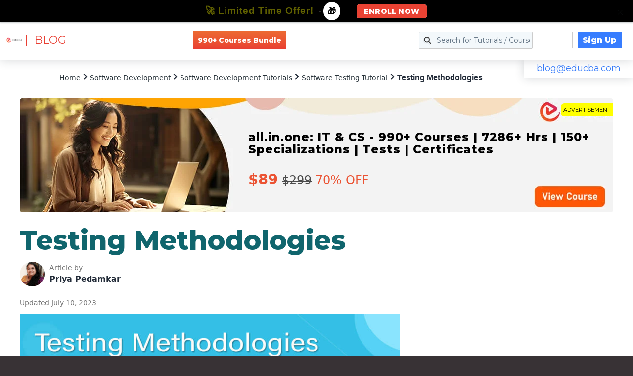

--- FILE ---
content_type: text/html; charset=UTF-8
request_url: https://www.educba.com/testing-methodologies/
body_size: 82363
content:
<!DOCTYPE html>
<html lang="en-US">
<head ><meta charset="UTF-8" /><script>if(navigator.userAgent.match(/MSIE|Internet Explorer/i)||navigator.userAgent.match(/Trident\/7\..*?rv:11/i)){var href=document.location.href;if(!href.match(/[?&]nowprocket/)){if(href.indexOf("?")==-1){if(href.indexOf("#")==-1){document.location.href=href+"?nowprocket=1"}else{document.location.href=href.replace("#","?nowprocket=1#")}}else{if(href.indexOf("#")==-1){document.location.href=href+"&nowprocket=1"}else{document.location.href=href.replace("#","&nowprocket=1#")}}}}</script><script>(()=>{class RocketLazyLoadScripts{constructor(){this.v="2.0.3",this.userEvents=["keydown","keyup","mousedown","mouseup","mousemove","mouseover","mouseenter","mouseout","mouseleave","touchmove","touchstart","touchend","touchcancel","wheel","click","dblclick","input","visibilitychange"],this.attributeEvents=["onblur","onclick","oncontextmenu","ondblclick","onfocus","onmousedown","onmouseenter","onmouseleave","onmousemove","onmouseout","onmouseover","onmouseup","onmousewheel","onscroll","onsubmit"]}async t(){this.i(),this.o(),/iP(ad|hone)/.test(navigator.userAgent)&&this.h(),this.u(),this.l(this),this.m(),this.k(this),this.p(this),this._(),await Promise.all([this.R(),this.L()]),this.lastBreath=Date.now(),this.S(this),this.P(),this.D(),this.O(),this.M(),await this.C(this.delayedScripts.normal),await this.C(this.delayedScripts.defer),await this.C(this.delayedScripts.async),this.F("domReady"),await this.T(),await this.j(),await this.I(),this.F("windowLoad"),await this.A(),window.dispatchEvent(new Event("rocket-allScriptsLoaded")),this.everythingLoaded=!0,this.lastTouchEnd&&await new Promise((t=>setTimeout(t,500-Date.now()+this.lastTouchEnd))),this.H(),this.F("all"),this.U(),this.W()}i(){this.CSPIssue=sessionStorage.getItem("rocketCSPIssue"),document.addEventListener("securitypolicyviolation",(t=>{this.CSPIssue||"script-src-elem"!==t.violatedDirective||"data"!==t.blockedURI||(this.CSPIssue=!0,sessionStorage.setItem("rocketCSPIssue",!0))}),{isRocket:!0})}o(){window.addEventListener("pageshow",(t=>{this.persisted=t.persisted,this.realWindowLoadedFired=!0}),{isRocket:!0}),window.addEventListener("pagehide",(()=>{this.onFirstUserAction=null}),{isRocket:!0})}h(){let t;function e(e){t=e}window.addEventListener("touchstart",e,{isRocket:!0}),window.addEventListener("touchend",(function i(o){Math.abs(o.changedTouches[0].pageX-t.changedTouches[0].pageX)<10&&Math.abs(o.changedTouches[0].pageY-t.changedTouches[0].pageY)<10&&o.timeStamp-t.timeStamp<200&&(o.target.dispatchEvent(new PointerEvent("click",{target:o.target,bubbles:!0,cancelable:!0,detail:1})),event.preventDefault(),window.removeEventListener("touchstart",e,{isRocket:!0}),window.removeEventListener("touchend",i,{isRocket:!0}))}),{isRocket:!0})}q(t){this.userActionTriggered||("mousemove"!==t.type||this.firstMousemoveIgnored?"keyup"===t.type||"mouseover"===t.type||"mouseout"===t.type||(this.userActionTriggered=!0,this.onFirstUserAction&&this.onFirstUserAction()):this.firstMousemoveIgnored=!0),"click"===t.type&&t.preventDefault(),this.savedUserEvents.length>0&&(t.stopPropagation(),t.stopImmediatePropagation()),"touchstart"===this.lastEvent&&"touchend"===t.type&&(this.lastTouchEnd=Date.now()),"click"===t.type&&(this.lastTouchEnd=0),this.lastEvent=t.type,this.savedUserEvents.push(t)}u(){this.savedUserEvents=[],this.userEventHandler=this.q.bind(this),this.userEvents.forEach((t=>window.addEventListener(t,this.userEventHandler,{passive:!1,isRocket:!0})))}U(){this.userEvents.forEach((t=>window.removeEventListener(t,this.userEventHandler,{passive:!1,isRocket:!0}))),this.savedUserEvents.forEach((t=>{t.target.dispatchEvent(new window[t.constructor.name](t.type,t))}))}m(){this.eventsMutationObserver=new MutationObserver((t=>{const e="return false";for(const i of t){if("attributes"===i.type){const t=i.target.getAttribute(i.attributeName);t&&t!==e&&(i.target.setAttribute("data-rocket-"+i.attributeName,t),i.target["rocket"+i.attributeName]=new Function("event",t),i.target.setAttribute(i.attributeName,e))}"childList"===i.type&&i.addedNodes.forEach((t=>{if(t.nodeType===Node.ELEMENT_NODE)for(const i of t.attributes)this.attributeEvents.includes(i.name)&&i.value&&""!==i.value&&(t.setAttribute("data-rocket-"+i.name,i.value),t["rocket"+i.name]=new Function("event",i.value),t.setAttribute(i.name,e))}))}})),this.eventsMutationObserver.observe(document,{subtree:!0,childList:!0,attributeFilter:this.attributeEvents})}H(){this.eventsMutationObserver.disconnect(),this.attributeEvents.forEach((t=>{document.querySelectorAll("[data-rocket-"+t+"]").forEach((e=>{e.setAttribute(t,e.getAttribute("data-rocket-"+t)),e.removeAttribute("data-rocket-"+t)}))}))}k(t){Object.defineProperty(HTMLElement.prototype,"onclick",{get(){return this.rocketonclick||null},set(e){this.rocketonclick=e,this.setAttribute(t.everythingLoaded?"onclick":"data-rocket-onclick","this.rocketonclick(event)")}})}S(t){function e(e,i){let o=e[i];e[i]=null,Object.defineProperty(e,i,{get:()=>o,set(s){t.everythingLoaded?o=s:e["rocket"+i]=o=s}})}e(document,"onreadystatechange"),e(window,"onload"),e(window,"onpageshow");try{Object.defineProperty(document,"readyState",{get:()=>t.rocketReadyState,set(e){t.rocketReadyState=e},configurable:!0}),document.readyState="loading"}catch(t){console.log("WPRocket DJE readyState conflict, bypassing")}}l(t){this.originalAddEventListener=EventTarget.prototype.addEventListener,this.originalRemoveEventListener=EventTarget.prototype.removeEventListener,this.savedEventListeners=[],EventTarget.prototype.addEventListener=function(e,i,o){o&&o.isRocket||!t.B(e,this)&&!t.userEvents.includes(e)||t.B(e,this)&&!t.userActionTriggered||e.startsWith("rocket-")||t.everythingLoaded?t.originalAddEventListener.call(this,e,i,o):t.savedEventListeners.push({target:this,remove:!1,type:e,func:i,options:o})},EventTarget.prototype.removeEventListener=function(e,i,o){o&&o.isRocket||!t.B(e,this)&&!t.userEvents.includes(e)||t.B(e,this)&&!t.userActionTriggered||e.startsWith("rocket-")||t.everythingLoaded?t.originalRemoveEventListener.call(this,e,i,o):t.savedEventListeners.push({target:this,remove:!0,type:e,func:i,options:o})}}F(t){"all"===t&&(EventTarget.prototype.addEventListener=this.originalAddEventListener,EventTarget.prototype.removeEventListener=this.originalRemoveEventListener),this.savedEventListeners=this.savedEventListeners.filter((e=>{let i=e.type,o=e.target||window;return"domReady"===t&&"DOMContentLoaded"!==i&&"readystatechange"!==i||("windowLoad"===t&&"load"!==i&&"readystatechange"!==i&&"pageshow"!==i||(this.B(i,o)&&(i="rocket-"+i),e.remove?o.removeEventListener(i,e.func,e.options):o.addEventListener(i,e.func,e.options),!1))}))}p(t){let e;function i(e){return t.everythingLoaded?e:e.split(" ").map((t=>"load"===t||t.startsWith("load.")?"rocket-jquery-load":t)).join(" ")}function o(o){function s(e){const s=o.fn[e];o.fn[e]=o.fn.init.prototype[e]=function(){return this[0]===window&&t.userActionTriggered&&("string"==typeof arguments[0]||arguments[0]instanceof String?arguments[0]=i(arguments[0]):"object"==typeof arguments[0]&&Object.keys(arguments[0]).forEach((t=>{const e=arguments[0][t];delete arguments[0][t],arguments[0][i(t)]=e}))),s.apply(this,arguments),this}}if(o&&o.fn&&!t.allJQueries.includes(o)){const e={DOMContentLoaded:[],"rocket-DOMContentLoaded":[]};for(const t in e)document.addEventListener(t,(()=>{e[t].forEach((t=>t()))}),{isRocket:!0});o.fn.ready=o.fn.init.prototype.ready=function(i){function s(){parseInt(o.fn.jquery)>2?setTimeout((()=>i.bind(document)(o))):i.bind(document)(o)}return t.realDomReadyFired?!t.userActionTriggered||t.fauxDomReadyFired?s():e["rocket-DOMContentLoaded"].push(s):e.DOMContentLoaded.push(s),o([])},s("on"),s("one"),s("off"),t.allJQueries.push(o)}e=o}t.allJQueries=[],o(window.jQuery),Object.defineProperty(window,"jQuery",{get:()=>e,set(t){o(t)}})}P(){const t=new Map;document.write=document.writeln=function(e){const i=document.currentScript,o=document.createRange(),s=i.parentElement;let n=t.get(i);void 0===n&&(n=i.nextSibling,t.set(i,n));const c=document.createDocumentFragment();o.setStart(c,0),c.appendChild(o.createContextualFragment(e)),s.insertBefore(c,n)}}async R(){return new Promise((t=>{this.userActionTriggered?t():this.onFirstUserAction=t}))}async L(){return new Promise((t=>{document.addEventListener("DOMContentLoaded",(()=>{this.realDomReadyFired=!0,t()}),{isRocket:!0})}))}async I(){return this.realWindowLoadedFired?Promise.resolve():new Promise((t=>{window.addEventListener("load",t,{isRocket:!0})}))}M(){this.pendingScripts=[];this.scriptsMutationObserver=new MutationObserver((t=>{for(const e of t)e.addedNodes.forEach((t=>{"SCRIPT"!==t.tagName||t.noModule||t.isWPRocket||this.pendingScripts.push({script:t,promise:new Promise((e=>{const i=()=>{const i=this.pendingScripts.findIndex((e=>e.script===t));i>=0&&this.pendingScripts.splice(i,1),e()};t.addEventListener("load",i,{isRocket:!0}),t.addEventListener("error",i,{isRocket:!0}),setTimeout(i,1e3)}))})}))})),this.scriptsMutationObserver.observe(document,{childList:!0,subtree:!0})}async j(){await this.J(),this.pendingScripts.length?(await this.pendingScripts[0].promise,await this.j()):this.scriptsMutationObserver.disconnect()}D(){this.delayedScripts={normal:[],async:[],defer:[]},document.querySelectorAll("script[type$=rocketlazyloadscript]").forEach((t=>{t.hasAttribute("data-rocket-src")?t.hasAttribute("async")&&!1!==t.async?this.delayedScripts.async.push(t):t.hasAttribute("defer")&&!1!==t.defer||"module"===t.getAttribute("data-rocket-type")?this.delayedScripts.defer.push(t):this.delayedScripts.normal.push(t):this.delayedScripts.normal.push(t)}))}async _(){await this.L();let t=[];document.querySelectorAll("script[type$=rocketlazyloadscript][data-rocket-src]").forEach((e=>{let i=e.getAttribute("data-rocket-src");if(i&&!i.startsWith("data:")){i.startsWith("//")&&(i=location.protocol+i);try{const o=new URL(i).origin;o!==location.origin&&t.push({src:o,crossOrigin:e.crossOrigin||"module"===e.getAttribute("data-rocket-type")})}catch(t){}}})),t=[...new Map(t.map((t=>[JSON.stringify(t),t]))).values()],this.N(t,"preconnect")}async $(t){if(await this.G(),!0!==t.noModule||!("noModule"in HTMLScriptElement.prototype))return new Promise((e=>{let i;function o(){(i||t).setAttribute("data-rocket-status","executed"),e()}try{if(navigator.userAgent.includes("Firefox/")||""===navigator.vendor||this.CSPIssue)i=document.createElement("script"),[...t.attributes].forEach((t=>{let e=t.nodeName;"type"!==e&&("data-rocket-type"===e&&(e="type"),"data-rocket-src"===e&&(e="src"),i.setAttribute(e,t.nodeValue))})),t.text&&(i.text=t.text),t.nonce&&(i.nonce=t.nonce),i.hasAttribute("src")?(i.addEventListener("load",o,{isRocket:!0}),i.addEventListener("error",(()=>{i.setAttribute("data-rocket-status","failed-network"),e()}),{isRocket:!0}),setTimeout((()=>{i.isConnected||e()}),1)):(i.text=t.text,o()),i.isWPRocket=!0,t.parentNode.replaceChild(i,t);else{const i=t.getAttribute("data-rocket-type"),s=t.getAttribute("data-rocket-src");i?(t.type=i,t.removeAttribute("data-rocket-type")):t.removeAttribute("type"),t.addEventListener("load",o,{isRocket:!0}),t.addEventListener("error",(i=>{this.CSPIssue&&i.target.src.startsWith("data:")?(console.log("WPRocket: CSP fallback activated"),t.removeAttribute("src"),this.$(t).then(e)):(t.setAttribute("data-rocket-status","failed-network"),e())}),{isRocket:!0}),s?(t.fetchPriority="high",t.removeAttribute("data-rocket-src"),t.src=s):t.src="data:text/javascript;base64,"+window.btoa(unescape(encodeURIComponent(t.text)))}}catch(i){t.setAttribute("data-rocket-status","failed-transform"),e()}}));t.setAttribute("data-rocket-status","skipped")}async C(t){const e=t.shift();return e?(e.isConnected&&await this.$(e),this.C(t)):Promise.resolve()}O(){this.N([...this.delayedScripts.normal,...this.delayedScripts.defer,...this.delayedScripts.async],"preload")}N(t,e){this.trash=this.trash||[];let i=!0;var o=document.createDocumentFragment();t.forEach((t=>{const s=t.getAttribute&&t.getAttribute("data-rocket-src")||t.src;if(s&&!s.startsWith("data:")){const n=document.createElement("link");n.href=s,n.rel=e,"preconnect"!==e&&(n.as="script",n.fetchPriority=i?"high":"low"),t.getAttribute&&"module"===t.getAttribute("data-rocket-type")&&(n.crossOrigin=!0),t.crossOrigin&&(n.crossOrigin=t.crossOrigin),t.integrity&&(n.integrity=t.integrity),t.nonce&&(n.nonce=t.nonce),o.appendChild(n),this.trash.push(n),i=!1}})),document.head.appendChild(o)}W(){this.trash.forEach((t=>t.remove()))}async T(){try{document.readyState="interactive"}catch(t){}this.fauxDomReadyFired=!0;try{await this.G(),document.dispatchEvent(new Event("rocket-readystatechange")),await this.G(),document.rocketonreadystatechange&&document.rocketonreadystatechange(),await this.G(),document.dispatchEvent(new Event("rocket-DOMContentLoaded")),await this.G(),window.dispatchEvent(new Event("rocket-DOMContentLoaded"))}catch(t){console.error(t)}}async A(){try{document.readyState="complete"}catch(t){}try{await this.G(),document.dispatchEvent(new Event("rocket-readystatechange")),await this.G(),document.rocketonreadystatechange&&document.rocketonreadystatechange(),await this.G(),window.dispatchEvent(new Event("rocket-load")),await this.G(),window.rocketonload&&window.rocketonload(),await this.G(),this.allJQueries.forEach((t=>t(window).trigger("rocket-jquery-load"))),await this.G();const t=new Event("rocket-pageshow");t.persisted=this.persisted,window.dispatchEvent(t),await this.G(),window.rocketonpageshow&&window.rocketonpageshow({persisted:this.persisted})}catch(t){console.error(t)}}async G(){Date.now()-this.lastBreath>45&&(await this.J(),this.lastBreath=Date.now())}async J(){return document.hidden?new Promise((t=>setTimeout(t))):new Promise((t=>requestAnimationFrame(t)))}B(t,e){return e===document&&"readystatechange"===t||(e===document&&"DOMContentLoaded"===t||(e===window&&"DOMContentLoaded"===t||(e===window&&"load"===t||e===window&&"pageshow"===t)))}static run(){(new RocketLazyLoadScripts).t()}}RocketLazyLoadScripts.run()})();</script>

<meta name="viewport" content="width=device-width, initial-scale=1" />
<meta name='robots' content='index, follow, max-image-preview:large, max-snippet:-1, max-video-preview:-1' />
	<style>img:is([sizes="auto" i], [sizes^="auto," i]) { contain-intrinsic-size: 3000px 1500px }</style>
	
	<!-- This site is optimized with the Yoast SEO Premium plugin v24.9 (Yoast SEO v24.9) - https://yoast.com/wordpress/plugins/seo/ -->
	<title>Testing Methodologies | Best Practices For Testing Methodologies</title>
<link rel="preload" as="font" href="https://cdn.educba.com/academy/wp-content/plugins/icon-widget/assets/fonts/line-awesome.woff2" crossorigin>
<link rel="preload" as="font" href="https://cdn.educba.com/academy/wp-content/themes/business-pro-theme/assets/fonts/JTURjIg1_i6t8kCHKm45_bZF3gnD_g.woff2" crossorigin>
<link rel="preload" as="font" href="https://cdn.educba.com/academy/wp-content/themes/business-pro-theme/assets/fonts/JTUSjIg1_i6t8kCHKm459Wlhyw.woff2" crossorigin>
<link rel="preload" as="font" href="https://cdn.educba.com/academy/wp-content/themes/business-pro-theme/assets/fonts/pe03MImSLYBIv1o4X1M8cc8GBs5tU1E.woff2" crossorigin>
<link rel="preload" as="font" href="https://cdn.educba.com/academy/wp-content/themes/business-pro-theme/assets/fonts/pe0qMImSLYBIv1o4X1M8cce9I9s.woff2" crossorigin>
<link rel="preload" as="font" href="https://cdn.educba.com/academy/wp-content/themes/business-pro-theme/assets/fonts/5aU69_a8oxmIdGl4BA.woff2" crossorigin>
<link rel="preload" as="font" href="https://cdn.educba.com/academy/wp-content/themes/business-pro-theme/assets/fonts/5aU69_a8oxmIdGd4BCOz.woff2" crossorigin>
<link rel="preload" as="font" href="https://cdn.educba.com/academy/wp-content/plugins/social-warfare/assets/fonts/sw-icon-font.woff" crossorigin><style id="rocket-critical-css">.fa{display:inline-block}@font-face{font-display:swap;font-family:FontAwesome;src:url(https://www.educba.com/academy/wp-content/plugins/icon-widget/assets/fonts/line-awesome.eot?v=1.1.);src:url(https://www.educba.com/academy/wp-content/plugins/icon-widget/assets/fonts/line-awesome.eot??v=1.1.#iefix) format("embedded-opentype"),url(https://www.educba.com/academy/wp-content/plugins/icon-widget/assets/fonts/line-awesome.woff2?v=1.1.) format("woff2"),url(https://www.educba.com/academy/wp-content/plugins/icon-widget/assets/fonts/line-awesome.woff?v=1.1.) format("woff"),url(https://www.educba.com/academy/wp-content/plugins/icon-widget/assets/fonts/line-awesome.ttf?v=1.1.) format("truetype"),url(https://www.educba.com/academy/wp-content/plugins/icon-widget/assets/fonts/line-awesome.svg?v=1.1.#fa) format("svg");font-weight:400;font-style:normal}@media screen and (-webkit-min-device-pixel-ratio:0){@font-face{font-display:swap;font-family:FontAwesome;src:url(https://www.educba.com/academy/wp-content/plugins/icon-widget/assets/fonts/line-awesome.svg?v=1.1.#fa) format("svg")}}.fa{font:normal normal normal 14px/1 FontAwesome;font-size:inherit;text-decoration:inherit;text-rendering:optimizeLegibility;text-transform:none;-moz-osx-font-smoothing:grayscale;-webkit-font-smoothing:antialiased;font-smoothing:antialiased}.fa-chevron-right:before{content:"\f186"}.fa-search:before{content:"\f2eb"}.fa-times:before{content:"\f342"}.fa-warning:before{content:"\f376"}input[type='submit']{background-color:#ea4b32!important}h1,h2,b,strong{font-weight:600!important}input[type='submit']{background-color:#ea4b32!important}h1,h2,b,strong{font-weight:600!important}input[type='submit']{background-color:#ea4b32!important}h1,h2,b,strong{font-weight:600!important}input[type='submit']{background-color:#ea4b32!important}h1,h2,b,strong{font-weight:600!important}input[type='submit']{background-color:#ea4b32!important}h1,h2,b,strong{font-weight:600!important}input[type='submit']{background-color:#ea4b32!important}h1,h2,b,strong{font-weight:600!important}input[type='submit']{background-color:#ea4b32!important}h1,h2,b,strong{font-weight:600!important}input[type='submit']{background-color:#ea4b32!important}h1,h2,b,strong{font-weight:600!important}input[type='submit']{background-color:#ea4b32!important}h1,h2,b,strong{font-weight:600!important}input[type='submit']{background-color:#ea4b32!important}h1,h2,b,strong{font-weight:600!important}input[type='submit']{background-color:#ea4b32!important}h1,h2,b,strong{font-weight:600!important}input[type='submit']{background-color:#ea4b32!important}h1,h2,b,strong{font-weight:600!important}#mega-menu-wrap-miscellaneous,#mega-menu-wrap-miscellaneous #mega-menu-miscellaneous,#mega-menu-wrap-miscellaneous #mega-menu-miscellaneous ul.mega-sub-menu,#mega-menu-wrap-miscellaneous #mega-menu-miscellaneous li.mega-menu-item,#mega-menu-wrap-miscellaneous #mega-menu-miscellaneous a.mega-menu-link{border-radius:0;box-shadow:none;background:none;border:0;bottom:auto;box-sizing:border-box;clip:auto;color:#666;display:block;float:none;font-family:Montserrat;font-size:14px;height:auto;left:auto;line-height:1.7;list-style-type:none;margin:0;min-height:auto;max-height:none;min-width:auto;max-width:none;opacity:1;outline:none;overflow:visible;padding:0;position:relative;right:auto;text-align:left;text-decoration:none;text-indent:0;text-transform:none;transform:none;top:auto;vertical-align:baseline;visibility:inherit;width:auto;word-wrap:break-word;white-space:normal}#mega-menu-wrap-miscellaneous:before,#mega-menu-wrap-miscellaneous #mega-menu-miscellaneous:before,#mega-menu-wrap-miscellaneous #mega-menu-miscellaneous ul.mega-sub-menu:before,#mega-menu-wrap-miscellaneous #mega-menu-miscellaneous li.mega-menu-item:before,#mega-menu-wrap-miscellaneous #mega-menu-miscellaneous a.mega-menu-link:before,#mega-menu-wrap-miscellaneous:after,#mega-menu-wrap-miscellaneous #mega-menu-miscellaneous:after,#mega-menu-wrap-miscellaneous #mega-menu-miscellaneous ul.mega-sub-menu:after,#mega-menu-wrap-miscellaneous #mega-menu-miscellaneous li.mega-menu-item:after,#mega-menu-wrap-miscellaneous #mega-menu-miscellaneous a.mega-menu-link:after{display:none}#mega-menu-wrap-miscellaneous{border-radius:0}@media only screen and (min-width:601px){#mega-menu-wrap-miscellaneous{background:rgba(34,34,34,0)}}#mega-menu-wrap-miscellaneous #mega-menu-miscellaneous{text-align:left;padding:10px 0px 10px 0px}#mega-menu-wrap-miscellaneous #mega-menu-miscellaneous a.mega-menu-link{display:inline}#mega-menu-wrap-miscellaneous #mega-menu-miscellaneous input{max-width:100%}#mega-menu-wrap-miscellaneous #mega-menu-miscellaneous li.mega-menu-item>ul.mega-sub-menu{display:block;visibility:hidden;opacity:1}@media only screen and (max-width:600px){#mega-menu-wrap-miscellaneous #mega-menu-miscellaneous li.mega-menu-item>ul.mega-sub-menu{display:none;visibility:visible;opacity:1}}@media only screen and (min-width:601px){#mega-menu-wrap-miscellaneous #mega-menu-miscellaneous[data-effect="fade_up"] li.mega-menu-item.mega-menu-flyout ul.mega-sub-menu{opacity:0;transform:translate(0,10px)}}#mega-menu-wrap-miscellaneous #mega-menu-miscellaneous li.mega-menu-item a.mega-menu-link:before{display:inline-block;font:inherit;font-family:dashicons;position:static;margin:0 6px 0 0px;vertical-align:top;-webkit-font-smoothing:antialiased;-moz-osx-font-smoothing:grayscale;color:inherit;background:transparent;height:auto;width:auto;top:auto}#mega-menu-wrap-miscellaneous #mega-menu-miscellaneous>li.mega-menu-item{margin:0 10px 0 0;display:inline-block;height:auto;vertical-align:middle}#mega-menu-wrap-miscellaneous #mega-menu-miscellaneous>li.mega-menu-item>a.mega-menu-link{line-height:60px;height:60px;padding:0px 10px 0px 10px;vertical-align:baseline;width:auto;display:block;color:#fff;text-transform:none;text-decoration:none;text-align:left;background:rgba(0,0,0,0);border:0;border-radius:0;font-family:Montserrat;font-size:14px;font-weight:normal;outline:none}@media only screen and (max-width:600px){#mega-menu-wrap-miscellaneous #mega-menu-miscellaneous>li.mega-menu-item{display:list-item;margin:0;clear:both;border:0}#mega-menu-wrap-miscellaneous #mega-menu-miscellaneous>li.mega-menu-item>a.mega-menu-link{border-radius:0;border:0;margin:0;line-height:40px;height:40px;padding:0 10px;background:transparent;text-align:left;color:#fff;font-size:14px}}#mega-menu-wrap-miscellaneous #mega-menu-miscellaneous>li.mega-menu-flyout ul.mega-sub-menu{z-index:999;position:absolute;width:250px;max-width:none;padding:0px 0px 0px 0px;border:0;background:#f1f1f1;border-radius:0}@media only screen and (max-width:600px){#mega-menu-wrap-miscellaneous #mega-menu-miscellaneous>li.mega-menu-flyout ul.mega-sub-menu{float:left;position:static;width:100%;padding:0;border:0;border-radius:0}}@media only screen and (max-width:600px){#mega-menu-wrap-miscellaneous #mega-menu-miscellaneous>li.mega-menu-flyout ul.mega-sub-menu li.mega-menu-item{clear:both}}#mega-menu-wrap-miscellaneous #mega-menu-miscellaneous>li.mega-menu-flyout ul.mega-sub-menu li.mega-menu-item a.mega-menu-link{display:block;background:#f1f1f1;color:#666;font-family:inherit;font-size:14px;font-weight:normal;padding:0px 10px 0px 10px;line-height:35px;text-decoration:none;text-transform:none;vertical-align:baseline}#mega-menu-wrap-miscellaneous #mega-menu-miscellaneous>li.mega-menu-flyout ul.mega-sub-menu li.mega-menu-item:first-child>a.mega-menu-link{border-top-left-radius:0px;border-top-right-radius:0px}@media only screen and (max-width:600px){#mega-menu-wrap-miscellaneous #mega-menu-miscellaneous>li.mega-menu-flyout ul.mega-sub-menu li.mega-menu-item:first-child>a.mega-menu-link{border-top-left-radius:0;border-top-right-radius:0}}#mega-menu-wrap-miscellaneous #mega-menu-miscellaneous>li.mega-menu-flyout ul.mega-sub-menu li.mega-menu-item:last-child>a.mega-menu-link{border-bottom-right-radius:0px;border-bottom-left-radius:0px}@media only screen and (max-width:600px){#mega-menu-wrap-miscellaneous #mega-menu-miscellaneous>li.mega-menu-flyout ul.mega-sub-menu li.mega-menu-item:last-child>a.mega-menu-link{border-bottom-right-radius:0;border-bottom-left-radius:0}}#mega-menu-wrap-miscellaneous #mega-menu-miscellaneous li.mega-menu-item-has-children>a.mega-menu-link>span.mega-indicator{display:inline-block;width:auto;background:transparent;position:relative;left:auto;min-width:auto;font-size:inherit;padding:0;margin:0 0 0 6px;height:auto;line-height:inherit;color:inherit}#mega-menu-wrap-miscellaneous #mega-menu-miscellaneous li.mega-menu-item-has-children>a.mega-menu-link>span.mega-indicator:after{content:'\f347';font-family:dashicons;font-weight:normal;display:inline-block;margin:0;vertical-align:top;-webkit-font-smoothing:antialiased;-moz-osx-font-smoothing:grayscale;transform:rotate(0);color:inherit;position:relative;background:transparent;height:auto;width:auto;right:auto;line-height:inherit}@media only screen and (max-width:600px){#mega-menu-wrap-miscellaneous #mega-menu-miscellaneous li.mega-menu-item-has-children>a.mega-menu-link>span.mega-indicator{float:right}}@media only screen and (max-width:600px){#mega-menu-wrap-miscellaneous:after{content:"";display:table;clear:both}}#mega-menu-wrap-miscellaneous .mega-menu-toggle{display:none;z-index:1;background:#222;border-radius:2px 2px 2px 2px;line-height:40px;height:40px;text-align:left;outline:none;white-space:nowrap}@media only screen and (max-width:600px){#mega-menu-wrap-miscellaneous .mega-menu-toggle{display:none}}#mega-menu-wrap-miscellaneous .mega-menu-toggle .mega-toggle-blocks-left,#mega-menu-wrap-miscellaneous .mega-menu-toggle .mega-toggle-blocks-center,#mega-menu-wrap-miscellaneous .mega-menu-toggle .mega-toggle-blocks-right{display:-webkit-box;display:-ms-flexbox;display:-webkit-flex;display:flex;-ms-flex-preferred-size:33.33%;-webkit-flex-basis:33.33%;flex-basis:33.33%}#mega-menu-wrap-miscellaneous .mega-menu-toggle .mega-toggle-blocks-left{-webkit-box-flex:1;-ms-flex:1;-webkit-flex:1;flex:1;-webkit-box-pack:start;-ms-flex-pack:start;-webkit-justify-content:flex-start;justify-content:flex-start}#mega-menu-wrap-miscellaneous .mega-menu-toggle .mega-toggle-blocks-center{-webkit-box-pack:center;-ms-flex-pack:center;-webkit-justify-content:center;justify-content:center}#mega-menu-wrap-miscellaneous .mega-menu-toggle .mega-toggle-blocks-right{-webkit-box-flex:1;-ms-flex:1;-webkit-flex:1;flex:1;-webkit-box-pack:end;-ms-flex-pack:end;-webkit-justify-content:flex-end;justify-content:flex-end}#mega-menu-wrap-miscellaneous .mega-menu-toggle .mega-toggle-blocks-right .mega-toggle-block{margin-right:6px}#mega-menu-wrap-miscellaneous .mega-menu-toggle .mega-toggle-blocks-right .mega-toggle-block:only-child{margin-left:6px}#mega-menu-wrap-miscellaneous .mega-menu-toggle .mega-toggle-block{display:-webkit-box;display:-ms-flexbox;display:-webkit-flex;display:flex;height:100%;outline:0;-webkit-align-self:center;-ms-flex-item-align:center;align-self:center;-ms-flex-negative:0;-webkit-flex-shrink:0;flex-shrink:0}@media only screen and (max-width:600px){#mega-menu-wrap-miscellaneous .mega-menu-toggle+#mega-menu-miscellaneous{background:rgba(34,34,34,0);padding:0px 0px 0px 0px;display:block}}#mega-menu-wrap-miscellaneous .mega-menu-toggle .mega-toggle-block-1:after{content:'\f333';font-family:'dashicons';font-size:24px;color:#ddd;margin:0 0 0 5px}#mega-menu-wrap-miscellaneous .mega-menu-toggle .mega-toggle-block-1 .mega-toggle-label{color:#ddd;font-size:14px}#mega-menu-wrap-miscellaneous .mega-menu-toggle .mega-toggle-block-1 .mega-toggle-label .mega-toggle-label-open{display:none}#mega-menu-wrap-miscellaneous .mega-menu-toggle .mega-toggle-block-1 .mega-toggle-label .mega-toggle-label-closed{display:inline}#mega-menu-wrap-miscellaneous #mega-menu-miscellaneous li#mega-menu-item-694467>a.mega-menu-link{font-weight:bold;border-color:#ccc;border-style:solid;border-top-width:1px;border-right-width:1px;border-bottom-width:1px;border-left-width:1px;line-height:34px;height:34px}#mega-menu-wrap-miscellaneous #mega-menu-miscellaneous li#mega-menu-item-694474>a.mega-menu-link{background:#377dff;color:#fff;font-weight:bold;line-height:34px;height:34px}#mega-menu-wrap-miscellaneous #mega-menu-miscellaneous li#mega-menu-item-650391{border-left:0;-webkit-box-shadow:none;-moz-box-shadow:none;box-shadow:none}@media only screen and (min-width:601px){#mega-menu-wrap-miscellaneous #mega-menu-miscellaneous li#mega-menu-item-650391{line-height:60px}}#mega-menu-wrap-miscellaneous #mega-menu-miscellaneous li#mega-menu-item-650391 .mega-search-wrap{position:relative;width:35px;height:35px;vertical-align:middle;display:inline-block;z-index:99999;margin-top:0px}@media only screen and (min-width:601px){#mega-menu-wrap-miscellaneous #mega-menu-miscellaneous li#mega-menu-item-650391 .mega-search-wrap.mega-static{width:230px}}@media only screen and (max-width:600px){#mega-menu-wrap-miscellaneous #mega-menu-miscellaneous li#mega-menu-item-650391 .mega-search-wrap{width:100%;margin:5px 0}}#mega-menu-wrap-miscellaneous #mega-menu-miscellaneous li#mega-menu-item-650391 .mega-search{line-height:35px;margin:0}@media only screen and (max-width:600px){#mega-menu-wrap-miscellaneous #mega-menu-miscellaneous li#mega-menu-item-650391 .mega-search{padding:0 5px}}#mega-menu-wrap-miscellaneous #mega-menu-miscellaneous li#mega-menu-item-650391 .mega-search.mega-search-open input[type=text]{background-color:#fff}#mega-menu-wrap-miscellaneous #mega-menu-miscellaneous li#mega-menu-item-650391 .mega-search.mega-search-open .search-icon:before{color:#333}#mega-menu-wrap-miscellaneous #mega-menu-miscellaneous li#mega-menu-item-650391 .mega-search input[type=text]{color:#333;background-color:rgba(0,0,0,0);width:230px;margin:0;min-height:0;padding:0 35px 0 5px;height:35px;border:0;line-height:35px;box-sizing:border-box;border-radius:2px;vertical-align:top}@media only screen and (max-width:600px){#mega-menu-wrap-miscellaneous #mega-menu-miscellaneous li#mega-menu-item-650391 .mega-search input[type=text]{width:100%;background-color:#fff}}#mega-menu-wrap-miscellaneous #mega-menu-miscellaneous li#mega-menu-item-650391 .mega-search input[type=submit]{display:none}#mega-menu-wrap-miscellaneous #mega-menu-miscellaneous li#mega-menu-item-650391 .mega-search .search-icon{right:0;position:absolute;width:35px;height:35px;text-align:center}@media only screen and (max-width:600px){#mega-menu-wrap-miscellaneous #mega-menu-miscellaneous li#mega-menu-item-650391 .mega-search .search-icon{right:5px}}#mega-menu-wrap-miscellaneous #mega-menu-miscellaneous li#mega-menu-item-650391 .mega-search .search-icon:before{color:#fff;height:35px;width:35px;vertical-align:middle;line-height:35px}@media only screen and (max-width:600px){#mega-menu-wrap-miscellaneous #mega-menu-miscellaneous li#mega-menu-item-650391 .mega-search .search-icon:before{color:#333}}#mega-menu-wrap-miscellaneous{clear:both}input[type='submit']{background-color:#ea4b32!important}h1,h2,b,strong{font-weight:600!important}#mega-menu-wrap-miscellaneous #mega-menu-miscellaneous li.mega-menu-item-has-children>a.mega-menu-link:after,#mega-menu-wrap-miscellaneous #mega-menu-miscellaneous li.mega-menu-item-has-children>a.mega-menu-link span.mega-indicator:after{font-family:fontawesome;content:"\f110"}@media only screen and (max-width:600px){#mega-menu-wrap-miscellaneous #mega-menu-miscellaneous li.mega-menu-item-has-children>a.mega-menu-link span.mega-indicator:after{content:"\f110"}#mega-menu-wrap-miscellaneous #mega-menu-miscellaneous li.mega-menu-item .mega-search input[type=text]{width:85%!important;background-color:#fff}}.pum-container,.pum-content,.pum-content+.pum-close,.pum-overlay{background:0 0;border:none;bottom:auto;clear:none;float:none;font-family:inherit;font-size:medium;font-style:normal;font-weight:400;height:auto;left:auto;letter-spacing:normal;line-height:normal;max-height:none;max-width:none;min-height:0;min-width:0;overflow:visible;position:static;right:auto;text-align:left;text-decoration:none;text-indent:0;text-transform:none;top:auto;visibility:visible;white-space:normal;width:auto;z-index:auto}.pum-content{position:relative;z-index:1}.pum-overlay{position:fixed}.pum-overlay{height:100%;width:100%;top:0;left:0;right:0;bottom:0;z-index:1999999999;overflow:initial;display:none}.pum-overlay,.pum-overlay *,.pum-overlay :after,.pum-overlay :before,.pum-overlay:after,.pum-overlay:before{box-sizing:border-box}.pum-container{top:100px;position:absolute;margin-bottom:3em;z-index:1999999999}.pum-container.pum-responsive{left:50%;margin-left:-47.5%;width:95%;height:auto;overflow:visible}.pum-container.pum-responsive img{max-width:100%;height:auto}@media only screen and (min-width:1024px){.pum-container.pum-responsive.pum-responsive-small{margin-left:-20%;width:40%}.pum-container.pum-responsive.pum-responsive-medium{margin-left:-30%;width:60%}.pum-container.pum-responsive.pum-position-fixed{position:fixed}}@media only screen and (max-width:1024px){.pum-container.pum-responsive.pum-position-fixed{position:absolute}}.pum-container .pum-content>:last-child{margin-bottom:0}.pum-container .pum-content>:first-child{margin-top:0}.pum-container .pum-content+.pum-close{text-decoration:none;text-align:center;line-height:1;position:absolute;min-width:1em;z-index:2;background-color:transparent}.pum-overlay.pum-overlay-disabled{visibility:hidden}.pum-overlay.pum-overlay-disabled::-webkit-scrollbar{display:block}.pum-overlay.pum-overlay-disabled .pum-container{visibility:visible}html{line-height:1.15;-ms-text-size-adjust:100%;-webkit-text-size-adjust:100%}body{margin:0}article,aside,header,nav,section{display:block}h1{font-size:2em;margin:0.67em 0}main{display:block}a{background-color:transparent;-webkit-text-decoration-skip:objects}b,strong{font-weight:inherit}b,strong{font-weight:bolder}small{font-size:80%}img{border-style:none}svg:not(:root){overflow:hidden}button,input{font-family:'Hind',Helvetica,Arial,sans-serif;font-size:100%;line-height:1.15;margin:0}button,input{overflow:visible}button{text-transform:none}button,html [type='button'],[type='submit']{-webkit-appearance:button}button::-moz-focus-inner,[type='button']::-moz-focus-inner,[type='submit']::-moz-focus-inner{border-style:none;padding:0}button:-moz-focusring,[type='button']:-moz-focusring,[type='submit']:-moz-focusring{outline:1px dotted ButtonText;outline:0.1rem dotted ButtonText}[type='checkbox'],[type='radio']{-moz-box-sizing:border-box;box-sizing:border-box;padding:0}::-webkit-file-upload-button{-webkit-appearance:button;font:inherit}html{-moz-box-sizing:border-box;box-sizing:border-box}*,*:before,*:after{-moz-box-sizing:inherit;box-sizing:inherit}.author-box,.entry,.entry-content,.nav-primary,.site-container,.site-header,.site-inner,.sidebar .widget,.wrap{clear:both}.author-box:before,.author-box:after,.entry:before,.entry:after,.entry-content:before,.entry-content:after,.nav-primary:before,.nav-primary:after,.site-container:before,.site-container:after,.site-header:before,.site-header:after,.site-inner:before,.site-inner:after,.sidebar .widget:before,.sidebar .widget:after,.wrap:before,.wrap:after{clear:both;display:block;content:''}html{font-size:62.5%;max-width:100vw;overflow-x:hidden;background-color:#232c39}body{background-color:#ffffff;color:#232c39;font-family:'Hind',Helvetica,Arial,sans-serif;font-size:18px;font-size:1.8rem;font-weight:400;line-height:1.5;-webkit-font-smoothing:antialiased;-moz-osx-font-smoothing:grayscale;text-rendering:optimizeLegibility;margin:0;max-width:100vw;overflow-x:hidden}body>div{font-size:18px;font-size:1.8rem}p{margin:0 0 1.382em;padding:0}a{color:#232c39;word-wrap:break-word}ul{margin:0;padding:0}li{list-style-type:none}b,strong{font-weight:500}i{font-style:italic}h1,h2{font-family:'Montserrat',Helvetica,Arial,sans-serif;font-weight:500;line-height:1.2;margin:0 0 0.382em}h1{font-size:1.8em}h2{font-size:1.4em}input{background-color:#ffffff;border:2px solid #f0f1f2;border-radius:4px;padding:0.5em 1em;width:100%;line-height:2;font-size:18px;font-size:1.8rem}:focus{outline:2px solid #f0f1f2}input[type='checkbox'],input[type='radio']{width:auto}::-moz-placeholder{color:#647585;opacity:1}::-webkit-input-placeholder{color:#647585}button,input[type='submit']{background-color:#232c39;border:0;border-radius:4px;color:#ffffff;font-family:'Montserrat',Helvetica,Arial,sans-serif;font-size:15px;font-size:1.5rem;font-weight:600;padding:1.2em 2.2em;text-decoration:none;display:inline-block;width:auto;height:auto;line-height:1;box-shadow:inset 0 0 0 9rem rgba(255,255,255,0),0 1rem 1rem -1rem rgba(35,44,57,0.1)}button+button{margin-top:1em;clear:both}iframe,img{max-width:100%;display:block}img{height:auto}table{background-color:#ffffff;border:2px solid #d2d2d2;border-collapse:collapse;border-spacing:0;line-height:1;margin-bottom:40px;margin-bottom:4rem;width:100%}tbody{border-bottom:2px solid #d2d2d2}td{text-align:left;padding:0.618em;border-top:2px solid #d2d2d2;border-right:2px solid #d2d2d2}.screen-reader-text,.wp-custom-logo .site-title{position:absolute!important;clip:rect(0,0,0,0);height:1px;height:0.1rem;width:1px;width:0.1rem;border:0;overflow:hidden}.site-inner{background-color:#ffffff}.wrap{margin:0 auto;padding-left:5%;padding-right:5%}.wrap .wrap{max-width:100%;width:auto;padding:0}.content-sidebar-wrap{max-width:1280px;margin:0 auto;clear:both;padding:10vw 5vw;word-wrap:break-word;display:-webkit-box;display:-webkit-flex;display:-ms-flexbox;display:flex;-webkit-flex-wrap:wrap;-ms-flex-wrap:wrap;flex-wrap:wrap;-webkit-box-orient:vertical;-webkit-box-direction:normal;-webkit-flex-direction:column;-ms-flex-direction:column;flex-direction:column}.avatar{border-radius:50%;margin-right:20px;margin-right:2rem;float:left}.breadcrumb{padding:0;font-size:14px;font-size:1.6rem;width:100%;margin-bottom:30px;margin-bottom:3rem}.breadcrumb a{text-decoration:underline}.author-box{margin-bottom:5%}.author-box{margin-top:5%}img.alignnone,.alignnone{margin-bottom:1em}.site-header{position:absolute;width:100%;z-index:100}.has-fixed-header .site-header{position:fixed}.site-header>.wrap{display:-webkit-box;display:-webkit-flex;display:-ms-flexbox;display:flex;-webkit-box-align:center;-webkit-align-items:center;-ms-flex-align:center;align-items:center;-webkit-box-pack:justify;-webkit-justify-content:space-between;-ms-flex-pack:justify;justify-content:space-between;-webkit-flex-wrap:wrap;-ms-flex-wrap:wrap;flex-wrap:wrap}.title-area{margin:0 auto 0 0;position:relative;height:100%;display:block;-webkit-box-flex:1;-webkit-flex:1;-ms-flex:1;flex:1;padding:20px 0;padding:2rem 0;max-width:150px;max-width:15rem}.wp-custom-logo .title-area{padding:10px 0;padding:1rem 0}.site-title{font-size:17px;font-size:1.7rem;font-family:'Montserrat',Helvetica,Arial,sans-serif;font-weight:600;line-height:1;margin-bottom:0;white-space:nowrap}.site-title a{color:#ffffff;text-decoration:none}.custom-logo-link{display:block}.nav-primary{width:100vw;margin:auto;padding:5vw;background-color:rgba(35,44,57,0.98);border-top:2px solid #f0f1f2;border-bottom:2px solid #f0f1f2;position:fixed;overflow:auto;overflow-x:visible;-webkit-overflow-scrolling:touch;left:5vw;top:-10px;top:-1rem;left:-10px;left:-1rem;right:-10px;right:-1rem;bottom:-10px;bottom:-1rem;display:none}.nav-primary .wrap{height:100%}.menu-toggle{padding:27px 0;padding:2.7rem 0;background-color:transparent;display:block;position:absolute;right:5vw;top:0;line-height:1;color:transparent;letter-spacing:-0.5em;z-index:999}.menu-toggle span{display:block;float:right;position:relative;height:2px;height:0.2rem;background:#ffffff;width:25px;width:2.5rem;margin-left:0.236em;margin-top:7px;margin-top:0.7rem;border-radius:4px}.menu-toggle span::before,.menu-toggle span::after{position:absolute;display:block;left:0;width:100%;height:2px;height:0.2rem;background-color:#ffffff;border-radius:4px;content:' '}.menu-toggle span::before{top:-7px;top:-0.7rem}.menu-toggle span::after{bottom:-7px;bottom:-0.7rem}.entry{background-color:#ffffff}.single .entry{background-color:transparent}.entry-content{clear:both}.entry-content:before,.entry-content:after{clear:both;display:block;content:''}.entry-content p{color:#647585}.entry-content>*:last-child{margin-bottom:0}.sidebar-primary{-webkit-box-ordinal-group:4;-webkit-order:3;-ms-flex-order:3;order:3}.widget{margin-bottom:10vw;word-wrap:break-word}.sidebar .widget{margin-bottom:5vw;font-size:16px;font-size:1.6rem}.fa{text-shadow:0.1em 0.1em 0 rgba(100,117,133,0.1)}@media (min-width:512px){button+button{margin-top:0;clear:none}}@media (min-width:768px){body{font-size:2rem}body>div{font-size:2rem}h1{font-size:2.6em}h2{font-size:1.5em}.wrap{width:90%;max-width:1280px;padding:0}.content-sidebar-wrap{width:90%;max-width:1280px;padding:6rem 0}.three-sixths,.five-sixths{float:left;margin-left:2.5641%}.three-sixths{width:48.71795%}.five-sixths{width:82.90598%}.author-box{margin-bottom:4rem}.author-box{margin-top:4rem}.sidebar .widget{margin-bottom:4rem}}@media (min-width:896px){.content-sidebar-wrap{padding:8rem 0;-webkit-box-orient:horizontal;-webkit-box-direction:normal;-webkit-flex-direction:row;-ms-flex-direction:row;flex-direction:row;-webkit-box-pack:justify;-webkit-justify-content:space-between;-ms-flex-pack:justify;justify-content:space-between}.content-sidebar-wrap:before,.content-sidebar-wrap:after{position:absolute}.content{width:768px;margin-left:auto;margin-right:auto}.sidebar-primary{width:25%}.content-sidebar .content{width:-webkit-calc(75% - 4rem);width:calc(75% - 4rem);margin-left:0;margin-right:0}.site-header>.wrap{padding:1rem 0;-webkit-flex-wrap:nowrap;-ms-flex-wrap:nowrap;flex-wrap:nowrap;position:relative}.nav-primary{background-color:transparent;border:none;position:relative;top:auto;left:auto;right:auto;bottom:auto;width:auto;display:block;margin:0;padding:0;overflow:visible;-webkit-overflow-scrolling:initial}.menu-toggle{display:none}.sidebar-primary{-webkit-box-ordinal-group:3;-webkit-order:2;-ms-flex-order:2;order:2}.widget{margin-bottom:0}}@media (min-width:1152px){.wp-custom-logo .title-area{padding:0}}@media screen\0{.nav-primary{margin:0 0 0 auto}}.countdownHolder{letter-spacing:-3px;display:inline-block;line-height:normal;vertical-align:middle;margin-top:-3px;padding:0 10px 0 0}.countdownHolder>span{float:left}.crossline{height:1px;background:#444;width:100%;top:50%;left:0;position:absolute;z-index:2}.position{display:inline-block;height:20px;overflow:hidden;position:relative;width:12px}.digit{position:absolute;display:block;color:#fff;font-size:16px;font-weight:600;top:50%!important;margin-top:-9px;left:2px}.countDays,.countHours,.countMinutes,.countSeconds{box-shadow:1px 1px 1px rgba(4,4,4,0.35);background-image:linear-gradient(bottom,#3A3A3A 50%,#444444 50%);background-image:-o-linear-gradient(bottom,#3A3A3A 50%,#444444 50%);background-image:-moz-linear-gradient(bottom,#3A3A3A 50%,#444444 50%);background-image:-webkit-linear-gradient(bottom,#3A3A3A 50%,#444444 50%);background-image:-ms-linear-gradient(bottom,#3A3A3A 50%,#444444 50%);background-image:-webkit-gradient(linear,left bottom,left top,color-stop(0.5,#3A3A3A),color-stop(0.5,#444444));position:relative;padding:0 2px}.countDiv{display:inline-block;width:16px;height:1.6em;position:relative}.countDays+span:after,.countHours+span:after,.countMinutes+span:after,.countSeconds:after{position:absolute;font-size:10px;color:#ffffff;line-height:24px;left:5px}.countDays+span:after{content:'D'}.countHours+span:after{content:'H'}.countMinutes+span:after{content:'M'}.countSeconds:after{content:'S';left:auto;right:-7px}</style><link rel="preload" data-rocket-preload as="image" href="https://cdn.educba.com/academy/wp-content/uploads/2019/12/Testing-Methodologies-1.jpg" imagesrcset="https://cdn.educba.com/academy/wp-content/uploads/2019/12/Testing-Methodologies-1.jpg 900w, https://cdn.educba.com/academy/wp-content/uploads/2019/12/Testing-Methodologies-1-300x167.jpg 300w, https://cdn.educba.com/academy/wp-content/uploads/2019/12/Testing-Methodologies-1-768x427.jpg 768w" imagesizes="(max-width: 900px) 100vw, 900px" fetchpriority="high"><link rel="preload" data-rocket-preload as="style" href="https://fonts.googleapis.com/css?family=Montserrat%3A400%2C400i%2C800%2C800i&#038;subset=latin%2Clatin-ext&#038;display=swap" /><link rel="stylesheet" href="https://fonts.googleapis.com/css?family=Montserrat%3A400%2C400i%2C800%2C800i&#038;subset=latin%2Clatin-ext&#038;display=swap" media="print" onload="this.media='all'" /><noscript><link rel="stylesheet" href="https://fonts.googleapis.com/css?family=Montserrat%3A400%2C400i%2C800%2C800i&#038;subset=latin%2Clatin-ext&#038;display=swap" /></noscript>
	<meta name="description" content="Guide to Testing Methodologies. Here we discuss the different types of functional and non-functional Testing Methodologies." />
	<link rel="canonical" href="https://www.educba.com/testing-methodologies/" />
	<meta property="og:locale" content="en_US" />
	<meta property="og:type" content="article" />
	<meta property="og:title" content="Testing Methodologies" />
	<meta property="og:description" content="Guide to Testing Methodologies. Here we discuss the different types of functional and non-functional Testing Methodologies." />
	<meta property="og:url" content="https://www.educba.com/testing-methodologies/" />
	<meta property="og:site_name" content="EDUCBA" />
	<meta property="article:publisher" content="https://www.facebook.com/educba.official" />
	<meta property="article:published_time" content="2019-12-18T11:30:10+00:00" />
	<meta property="article:modified_time" content="2023-07-10T10:59:27+00:00" />
	<meta property="og:image" content="https://cdn.educba.com/academy/wp-content/uploads/2019/12/Testing-Methodologies-1.jpg" />
	<meta property="og:image:width" content="900" />
	<meta property="og:image:height" content="500" />
	<meta property="og:image:type" content="image/jpeg" />
	<meta name="author" content="Priya Pedamkar" />
	<meta name="twitter:card" content="summary_large_image" />
	<meta name="twitter:creator" content="@PedamkarPriya?s=08" />
	<meta name="twitter:site" content="@corporatebridge" />
	<meta name="twitter:label1" content="Written by" />
	<meta name="twitter:data1" content="Priya Pedamkar" />
	<meta name="twitter:label2" content="Est. reading time" />
	<meta name="twitter:data2" content="5 minutes" />
	<script type="application/ld+json" class="yoast-schema-graph">{"@context":"https://schema.org","@graph":[{"@type":"Article","@id":"https://www.educba.com/testing-methodologies/#article","isPartOf":{"@id":"https://www.educba.com/testing-methodologies/"},"author":{"name":"Priya Pedamkar","@id":"https://www.educba.com/#/schema/person/b32ef4502ee472e66fefcb6259167bf0"},"headline":"Testing Methodologies","datePublished":"2019-12-18T11:30:10+00:00","dateModified":"2023-07-10T10:59:27+00:00","mainEntityOfPage":{"@id":"https://www.educba.com/testing-methodologies/"},"wordCount":1026,"publisher":{"@id":"https://www.educba.com/#organization"},"image":{"@id":"https://www.educba.com/testing-methodologies/#primaryimage"},"thumbnailUrl":"https://cdn.educba.com/academy/wp-content/uploads/2019/12/Testing-Methodologies-1.jpg","articleSection":["Software Development","Software Development Tutorials","Software Testing Tutorial"],"inLanguage":"en-US"},{"@type":"WebPage","@id":"https://www.educba.com/testing-methodologies/","url":"https://www.educba.com/testing-methodologies/","name":"Testing Methodologies | Best Practices For Testing Methodologies","isPartOf":{"@id":"https://www.educba.com/#website"},"primaryImageOfPage":{"@id":"https://www.educba.com/testing-methodologies/#primaryimage"},"image":{"@id":"https://www.educba.com/testing-methodologies/#primaryimage"},"thumbnailUrl":"https://cdn.educba.com/academy/wp-content/uploads/2019/12/Testing-Methodologies-1.jpg","datePublished":"2019-12-18T11:30:10+00:00","dateModified":"2023-07-10T10:59:27+00:00","description":"Guide to Testing Methodologies. Here we discuss the different types of functional and non-functional Testing Methodologies.","breadcrumb":{"@id":"https://www.educba.com/testing-methodologies/#breadcrumb"},"inLanguage":"en-US","potentialAction":[{"@type":"ReadAction","target":["https://www.educba.com/testing-methodologies/"]}]},{"@type":"ImageObject","inLanguage":"en-US","@id":"https://www.educba.com/testing-methodologies/#primaryimage","url":"https://cdn.educba.com/academy/wp-content/uploads/2019/12/Testing-Methodologies-1.jpg","contentUrl":"https://cdn.educba.com/academy/wp-content/uploads/2019/12/Testing-Methodologies-1.jpg","width":900,"height":500,"caption":"Testing Methodologies"},{"@type":"BreadcrumbList","@id":"https://www.educba.com/testing-methodologies/#breadcrumb","itemListElement":[{"@type":"ListItem","position":1,"name":"Home","item":"https://www.educba.com/"},{"@type":"ListItem","position":2,"name":"Software Development","item":"https://www.educba.com/software-development/"},{"@type":"ListItem","position":3,"name":"Software Development Tutorials","item":"https://www.educba.com/software-development/software-development-tutorials/"},{"@type":"ListItem","position":4,"name":"Software Testing Tutorial","item":"https://www.educba.com/software-development/software-development-tutorials/software-testing-tutorial/"},{"@type":"ListItem","position":5,"name":"Testing Methodologies"}]},{"@type":"WebSite","@id":"https://www.educba.com/#website","url":"https://www.educba.com/","name":"EDUCBA","description":"","publisher":{"@id":"https://www.educba.com/#organization"},"potentialAction":[{"@type":"SearchAction","target":{"@type":"EntryPoint","urlTemplate":"https://www.educba.com/?s={search_term_string}"},"query-input":{"@type":"PropertyValueSpecification","valueRequired":true,"valueName":"search_term_string"}}],"inLanguage":"en-US"},{"@type":["Organization","Place","EducationalOrganization"],"@id":"https://www.educba.com/#organization","name":"EDUCBA","url":"https://www.educba.com/","logo":{"@id":"https://www.educba.com/testing-methodologies/#local-main-organization-logo"},"image":{"@id":"https://www.educba.com/testing-methodologies/#local-main-organization-logo"},"sameAs":["https://www.facebook.com/educba.official","https://x.com/corporatebridge","https://www.instagram.com/educba.official/","https://in.linkedin.com/company/corporate-bridge-academy","https://myspace.com/corporatebridge","https://www.pinterest.com/educbaofficial/","https://www.youtube.com/@educba_official"],"address":{"@id":"https://www.educba.com/testing-methodologies/#local-main-place-address"},"geo":{"@type":"GeoCoordinates","latitude":"19.11302643002214","longitude":"72.88241724766043"},"telephone":["+917738666252"],"openingHoursSpecification":[{"@type":"OpeningHoursSpecification","dayOfWeek":["Monday","Tuesday","Wednesday","Thursday","Friday","Saturday"],"opens":"09:00","closes":"19:00"},{"@type":"OpeningHoursSpecification","dayOfWeek":["Sunday"],"opens":"00:00","closes":"00:00"}],"email":"info@educba.com"},{"@type":"Person","@id":"https://www.educba.com/#/schema/person/b32ef4502ee472e66fefcb6259167bf0","name":"Priya Pedamkar","image":{"@type":"ImageObject","inLanguage":"en-US","@id":"https://www.educba.com/#/schema/person/image/","url":"https://www.educba.com/academy/wp-content/uploads/2021/02/Priya-Pedamkar-150x150.png","contentUrl":"https://www.educba.com/academy/wp-content/uploads/2021/02/Priya-Pedamkar-150x150.png","caption":"Priya Pedamkar"},"description":"Work Experience • A well-qualified Software &amp; Database Engineer• Microsoft Certified Professional -MCP 2.0 – Certified Professional• Microsoft Certified Technology Specialist – MCTS - .Net Framework 2.0, Web Applications• Skilled trainer in Python, .NET, Java, Microsoft SQL Server, HTML5, CSS3, JavaScript, React, Angular• Over 17+ years of experience training professionals and students in various technologies. Have trained more than 50,000 students and conducted 50+ corporate trainings As an IT professional, Priya has always tried to bridge the gap between the learner and current market needs. Along these lines, she has imparted her knowledge to many students while working with leading learning institutes like NIIT, Aptech, and IIHT. Additionally, Priya has also developed many software solutions that her clients use. These solutions include - Inventory Management, Payroll Management, Complete School Management, and Quarterly Magazine Management. Currently, Priya is one of the leading technical content writers at EDUCBA. Education • Bachelor of Commerce from M.L. Dahanukar College, Mumbai Technical Expertise • Programming Languages: Proficient in Python, .NET, Java, JavaScript, C++, C#, PHP, Golang, R, MATLAB • Database Management: Microsoft SQL Server, MY SQL, PostgreSQL, MongoDB, Cassandra, Redis, HBase, Oracle • Web Development: HTML5, CSS3, React, Angular, ASP.NET, NodeJS, Express.js, Bootstrap, JSON Career Vision Priya is committed to advancing technology education and promoting innovation in the ever-changing IT landscape. She aims to empower individuals and organizations with the skills and knowledge necessary to excel in a highly competitive and dynamic industry. Hobbies Priya loves to cook, write, and travel to new places.","sameAs":["https://www.linkedin.com/in/priya-pedamkar-91419676/","https://x.com/PedamkarPriya?s=08"],"url":"https://www.educba.com/author/priya-pedamkar/"},{"@type":"PostalAddress","@id":"https://www.educba.com/testing-methodologies/#local-main-place-address","streetAddress":"Unit no. 202, Jay Antariksh Bldg, Makwana Road, Marol, Andheri (East),","addressLocality":"Mumbai","postalCode":"400059","addressRegion":"Maharashtra","addressCountry":"IN"},{"@type":"ImageObject","inLanguage":"en-US","@id":"https://www.educba.com/testing-methodologies/#local-main-organization-logo","url":"https://www.educba.com/academy/wp-content/uploads/2020/07/educba_logo_150x150.png","contentUrl":"https://www.educba.com/academy/wp-content/uploads/2020/07/educba_logo_150x150.png","width":150,"height":150,"caption":"EDUCBA"}]}</script>
	<meta name="geo.placename" content="Mumbai" />
	<meta name="geo.position" content="19.11302643002214;72.88241724766043" />
	<meta name="geo.region" content="India" />
	<!-- / Yoast SEO Premium plugin. -->


<link rel='dns-prefetch' href='//fonts.googleapis.com' />
<link rel='dns-prefetch' href='//cdn.educba.com' />
<link href='https://fonts.gstatic.com' crossorigin rel='preconnect' />
<link href='https://cdn.educba.com' rel='preconnect' />
<style id='classic-theme-styles-inline-css' type='text/css'>
/*! This file is auto-generated */
.wp-block-button__link{color:#fff;background-color:#32373c;border-radius:9999px;box-shadow:none;text-decoration:none;padding:calc(.667em + 2px) calc(1.333em + 2px);font-size:1.125em}.wp-block-file__button{background:#32373c;color:#fff;text-decoration:none}
</style>
<style id='global-styles-inline-css' type='text/css'>
:root{--wp--preset--aspect-ratio--square: 1;--wp--preset--aspect-ratio--4-3: 4/3;--wp--preset--aspect-ratio--3-4: 3/4;--wp--preset--aspect-ratio--3-2: 3/2;--wp--preset--aspect-ratio--2-3: 2/3;--wp--preset--aspect-ratio--16-9: 16/9;--wp--preset--aspect-ratio--9-16: 9/16;--wp--preset--color--black: #000000;--wp--preset--color--cyan-bluish-gray: #abb8c3;--wp--preset--color--white: #ffffff;--wp--preset--color--pale-pink: #f78da7;--wp--preset--color--vivid-red: #cf2e2e;--wp--preset--color--luminous-vivid-orange: #ff6900;--wp--preset--color--luminous-vivid-amber: #fcb900;--wp--preset--color--light-green-cyan: #7bdcb5;--wp--preset--color--vivid-green-cyan: #00d084;--wp--preset--color--pale-cyan-blue: #8ed1fc;--wp--preset--color--vivid-cyan-blue: #0693e3;--wp--preset--color--vivid-purple: #9b51e0;--wp--preset--gradient--vivid-cyan-blue-to-vivid-purple: linear-gradient(135deg,rgba(6,147,227,1) 0%,rgb(155,81,224) 100%);--wp--preset--gradient--light-green-cyan-to-vivid-green-cyan: linear-gradient(135deg,rgb(122,220,180) 0%,rgb(0,208,130) 100%);--wp--preset--gradient--luminous-vivid-amber-to-luminous-vivid-orange: linear-gradient(135deg,rgba(252,185,0,1) 0%,rgba(255,105,0,1) 100%);--wp--preset--gradient--luminous-vivid-orange-to-vivid-red: linear-gradient(135deg,rgba(255,105,0,1) 0%,rgb(207,46,46) 100%);--wp--preset--gradient--very-light-gray-to-cyan-bluish-gray: linear-gradient(135deg,rgb(238,238,238) 0%,rgb(169,184,195) 100%);--wp--preset--gradient--cool-to-warm-spectrum: linear-gradient(135deg,rgb(74,234,220) 0%,rgb(151,120,209) 20%,rgb(207,42,186) 40%,rgb(238,44,130) 60%,rgb(251,105,98) 80%,rgb(254,248,76) 100%);--wp--preset--gradient--blush-light-purple: linear-gradient(135deg,rgb(255,206,236) 0%,rgb(152,150,240) 100%);--wp--preset--gradient--blush-bordeaux: linear-gradient(135deg,rgb(254,205,165) 0%,rgb(254,45,45) 50%,rgb(107,0,62) 100%);--wp--preset--gradient--luminous-dusk: linear-gradient(135deg,rgb(255,203,112) 0%,rgb(199,81,192) 50%,rgb(65,88,208) 100%);--wp--preset--gradient--pale-ocean: linear-gradient(135deg,rgb(255,245,203) 0%,rgb(182,227,212) 50%,rgb(51,167,181) 100%);--wp--preset--gradient--electric-grass: linear-gradient(135deg,rgb(202,248,128) 0%,rgb(113,206,126) 100%);--wp--preset--gradient--midnight: linear-gradient(135deg,rgb(2,3,129) 0%,rgb(40,116,252) 100%);--wp--preset--font-size--small: 13px;--wp--preset--font-size--medium: 20px;--wp--preset--font-size--large: 36px;--wp--preset--font-size--x-large: 42px;--wp--preset--spacing--20: 0.44rem;--wp--preset--spacing--30: 0.67rem;--wp--preset--spacing--40: 1rem;--wp--preset--spacing--50: 1.5rem;--wp--preset--spacing--60: 2.25rem;--wp--preset--spacing--70: 3.38rem;--wp--preset--spacing--80: 5.06rem;--wp--preset--shadow--natural: 6px 6px 9px rgba(0, 0, 0, 0.2);--wp--preset--shadow--deep: 12px 12px 50px rgba(0, 0, 0, 0.4);--wp--preset--shadow--sharp: 6px 6px 0px rgba(0, 0, 0, 0.2);--wp--preset--shadow--outlined: 6px 6px 0px -3px rgba(255, 255, 255, 1), 6px 6px rgba(0, 0, 0, 1);--wp--preset--shadow--crisp: 6px 6px 0px rgba(0, 0, 0, 1);}:where(.is-layout-flex){gap: 0.5em;}:where(.is-layout-grid){gap: 0.5em;}body .is-layout-flex{display: flex;}.is-layout-flex{flex-wrap: wrap;align-items: center;}.is-layout-flex > :is(*, div){margin: 0;}body .is-layout-grid{display: grid;}.is-layout-grid > :is(*, div){margin: 0;}:where(.wp-block-columns.is-layout-flex){gap: 2em;}:where(.wp-block-columns.is-layout-grid){gap: 2em;}:where(.wp-block-post-template.is-layout-flex){gap: 1.25em;}:where(.wp-block-post-template.is-layout-grid){gap: 1.25em;}.has-black-color{color: var(--wp--preset--color--black) !important;}.has-cyan-bluish-gray-color{color: var(--wp--preset--color--cyan-bluish-gray) !important;}.has-white-color{color: var(--wp--preset--color--white) !important;}.has-pale-pink-color{color: var(--wp--preset--color--pale-pink) !important;}.has-vivid-red-color{color: var(--wp--preset--color--vivid-red) !important;}.has-luminous-vivid-orange-color{color: var(--wp--preset--color--luminous-vivid-orange) !important;}.has-luminous-vivid-amber-color{color: var(--wp--preset--color--luminous-vivid-amber) !important;}.has-light-green-cyan-color{color: var(--wp--preset--color--light-green-cyan) !important;}.has-vivid-green-cyan-color{color: var(--wp--preset--color--vivid-green-cyan) !important;}.has-pale-cyan-blue-color{color: var(--wp--preset--color--pale-cyan-blue) !important;}.has-vivid-cyan-blue-color{color: var(--wp--preset--color--vivid-cyan-blue) !important;}.has-vivid-purple-color{color: var(--wp--preset--color--vivid-purple) !important;}.has-black-background-color{background-color: var(--wp--preset--color--black) !important;}.has-cyan-bluish-gray-background-color{background-color: var(--wp--preset--color--cyan-bluish-gray) !important;}.has-white-background-color{background-color: var(--wp--preset--color--white) !important;}.has-pale-pink-background-color{background-color: var(--wp--preset--color--pale-pink) !important;}.has-vivid-red-background-color{background-color: var(--wp--preset--color--vivid-red) !important;}.has-luminous-vivid-orange-background-color{background-color: var(--wp--preset--color--luminous-vivid-orange) !important;}.has-luminous-vivid-amber-background-color{background-color: var(--wp--preset--color--luminous-vivid-amber) !important;}.has-light-green-cyan-background-color{background-color: var(--wp--preset--color--light-green-cyan) !important;}.has-vivid-green-cyan-background-color{background-color: var(--wp--preset--color--vivid-green-cyan) !important;}.has-pale-cyan-blue-background-color{background-color: var(--wp--preset--color--pale-cyan-blue) !important;}.has-vivid-cyan-blue-background-color{background-color: var(--wp--preset--color--vivid-cyan-blue) !important;}.has-vivid-purple-background-color{background-color: var(--wp--preset--color--vivid-purple) !important;}.has-black-border-color{border-color: var(--wp--preset--color--black) !important;}.has-cyan-bluish-gray-border-color{border-color: var(--wp--preset--color--cyan-bluish-gray) !important;}.has-white-border-color{border-color: var(--wp--preset--color--white) !important;}.has-pale-pink-border-color{border-color: var(--wp--preset--color--pale-pink) !important;}.has-vivid-red-border-color{border-color: var(--wp--preset--color--vivid-red) !important;}.has-luminous-vivid-orange-border-color{border-color: var(--wp--preset--color--luminous-vivid-orange) !important;}.has-luminous-vivid-amber-border-color{border-color: var(--wp--preset--color--luminous-vivid-amber) !important;}.has-light-green-cyan-border-color{border-color: var(--wp--preset--color--light-green-cyan) !important;}.has-vivid-green-cyan-border-color{border-color: var(--wp--preset--color--vivid-green-cyan) !important;}.has-pale-cyan-blue-border-color{border-color: var(--wp--preset--color--pale-cyan-blue) !important;}.has-vivid-cyan-blue-border-color{border-color: var(--wp--preset--color--vivid-cyan-blue) !important;}.has-vivid-purple-border-color{border-color: var(--wp--preset--color--vivid-purple) !important;}.has-vivid-cyan-blue-to-vivid-purple-gradient-background{background: var(--wp--preset--gradient--vivid-cyan-blue-to-vivid-purple) !important;}.has-light-green-cyan-to-vivid-green-cyan-gradient-background{background: var(--wp--preset--gradient--light-green-cyan-to-vivid-green-cyan) !important;}.has-luminous-vivid-amber-to-luminous-vivid-orange-gradient-background{background: var(--wp--preset--gradient--luminous-vivid-amber-to-luminous-vivid-orange) !important;}.has-luminous-vivid-orange-to-vivid-red-gradient-background{background: var(--wp--preset--gradient--luminous-vivid-orange-to-vivid-red) !important;}.has-very-light-gray-to-cyan-bluish-gray-gradient-background{background: var(--wp--preset--gradient--very-light-gray-to-cyan-bluish-gray) !important;}.has-cool-to-warm-spectrum-gradient-background{background: var(--wp--preset--gradient--cool-to-warm-spectrum) !important;}.has-blush-light-purple-gradient-background{background: var(--wp--preset--gradient--blush-light-purple) !important;}.has-blush-bordeaux-gradient-background{background: var(--wp--preset--gradient--blush-bordeaux) !important;}.has-luminous-dusk-gradient-background{background: var(--wp--preset--gradient--luminous-dusk) !important;}.has-pale-ocean-gradient-background{background: var(--wp--preset--gradient--pale-ocean) !important;}.has-electric-grass-gradient-background{background: var(--wp--preset--gradient--electric-grass) !important;}.has-midnight-gradient-background{background: var(--wp--preset--gradient--midnight) !important;}.has-small-font-size{font-size: var(--wp--preset--font-size--small) !important;}.has-medium-font-size{font-size: var(--wp--preset--font-size--medium) !important;}.has-large-font-size{font-size: var(--wp--preset--font-size--large) !important;}.has-x-large-font-size{font-size: var(--wp--preset--font-size--x-large) !important;}
:where(.wp-block-post-template.is-layout-flex){gap: 1.25em;}:where(.wp-block-post-template.is-layout-grid){gap: 1.25em;}
:where(.wp-block-columns.is-layout-flex){gap: 2em;}:where(.wp-block-columns.is-layout-grid){gap: 2em;}
:root :where(.wp-block-pullquote){font-size: 1.5em;line-height: 1.6;}
</style>
<link data-minify="1" rel='preload'  href='https://cdn.educba.com/academy/wp-content/cache/min/1/academy/wp-content/plugins/icon-widget/assets/css/line-awesome.min.css?ver=1769605691' data-rocket-async="style" as="style" onload="this.onload=null;this.rel='stylesheet'" onerror="this.removeAttribute('data-rocket-async')"  type='text/css' media='all' />
<link data-minify="1" rel='preload'  href='https://cdn.educba.com/academy/wp-content/cache/min/1/academy/wp-content/plugins/wp-user-avatar/assets/css/frontend.min.css?ver=1769605691' data-rocket-async="style" as="style" onload="this.onload=null;this.rel='stylesheet'" onerror="this.removeAttribute('data-rocket-async')"  type='text/css' media='all' />
<link rel='preload'  href='https://cdn.educba.com/academy/wp-content/plugins/wp-user-avatar/assets/flatpickr/flatpickr.min.css?ver=4.15.19' data-rocket-async="style" as="style" onload="this.onload=null;this.rel='stylesheet'" onerror="this.removeAttribute('data-rocket-async')"  type='text/css' media='all' />
<link rel='preload'  href='https://cdn.educba.com/academy/wp-content/plugins/wp-user-avatar/assets/select2/select2.min.css?ver=6.8.3' data-rocket-async="style" as="style" onload="this.onload=null;this.rel='stylesheet'" onerror="this.removeAttribute('data-rocket-async')"  type='text/css' media='all' />
<link data-minify="1" rel='preload'  href='https://cdn.educba.com/academy/wp-content/cache/min/1/academy/wp-content/uploads/maxmegamenu/style.css?ver=1769605692' data-rocket-async="style" as="style" onload="this.onload=null;this.rel='stylesheet'" onerror="this.removeAttribute('data-rocket-async')"  type='text/css' media='all' />
<link data-minify="1" rel='preload'  href='https://cdn.educba.com/academy/wp-content/cache/min/1/academy/wp-content/themes/business-pro-theme/assets/styles/prism.css?ver=1769605692' data-rocket-async="style" as="style" onload="this.onload=null;this.rel='stylesheet'" onerror="this.removeAttribute('data-rocket-async')"  type='text/css' media='all' />
<link rel='preload'  href='https://cdn.educba.com/academy/wp-content/plugins/popup-maker/assets/css/pum-site.min.css?ver=1.20.3' data-rocket-async="style" as="style" onload="this.onload=null;this.rel='stylesheet'" onerror="this.removeAttribute('data-rocket-async')"  type='text/css' media='all' />
<style id='popup-maker-site-inline-css' type='text/css'>
/* Popup Theme 106959: Full Screen – Custom */
.pum-theme-106959, .pum-theme-full-screen-custom { background-color: rgba( 0, 0, 0, 0.55 ) } 
.pum-theme-106959 .pum-container, .pum-theme-full-screen-custom .pum-container { padding: 18px; border-radius: 0px; border: 1px none #000000; box-shadow: 0px 0px 0px 0px rgba( 2, 2, 2, 0.23 ); background-color: rgba( 255, 255, 255, 1.00 ) } 
.pum-theme-106959 .pum-title, .pum-theme-full-screen-custom .pum-title { color: #000000; text-align: left; text-shadow: 0px 0px 0px rgba( 2, 2, 2, 0.23 ); font-family: inherit; font-weight: 100; font-size: 32px; line-height: 36px } 
.pum-theme-106959 .pum-content, .pum-theme-full-screen-custom .pum-content { color: #8c8c8c; font-family: inherit; font-weight: 100 } 
.pum-theme-106959 .pum-content + .pum-close, .pum-theme-full-screen-custom .pum-content + .pum-close { position: absolute; height: auto; width: auto; left: auto; right: -14px; bottom: auto; top: -20px; padding: 8px; color: #ffffff; font-family: inherit; font-weight: 400; font-size: 18px; line-height: 14px; border: 1px solid #000000; border-radius: 0px; box-shadow: 0px 0px 0px 0px rgba( 2, 2, 2, 0.23 ); text-shadow: 0px 0px 0px rgba( 0, 0, 0, 0.23 ); background-color: rgba( 0, 0, 0, 1.00 ) } 

/* Popup Theme 522510: Content Only - For use with page builders or block editor */
.pum-theme-522510, .pum-theme-content-only { background-color: rgba( 0, 0, 0, 0.70 ) } 
.pum-theme-522510 .pum-container, .pum-theme-content-only .pum-container { padding: 0px; border-radius: 0px; border: 1px none #000000; box-shadow: 0px 0px 0px 0px rgba( 2, 2, 2, 0.00 ) } 
.pum-theme-522510 .pum-title, .pum-theme-content-only .pum-title { color: #000000; text-align: left; text-shadow: 0px 0px 0px rgba( 2, 2, 2, 0.23 ); font-family: inherit; font-weight: 400; font-size: 32px; line-height: 36px } 
.pum-theme-522510 .pum-content, .pum-theme-content-only .pum-content { color: #8c8c8c; font-family: inherit; font-weight: 400 } 
.pum-theme-522510 .pum-content + .pum-close, .pum-theme-content-only .pum-content + .pum-close { position: absolute; height: 18px; width: 18px; left: auto; right: 7px; bottom: auto; top: 7px; padding: 0px; color: #000000; font-family: inherit; font-weight: 700; font-size: 20px; line-height: 20px; border: 1px none #ffffff; border-radius: 15px; box-shadow: 0px 0px 0px 0px rgba( 2, 2, 2, 0.00 ); text-shadow: 0px 0px 0px rgba( 0, 0, 0, 0.00 ); background-color: rgba( 255, 255, 255, 0.00 ) } 

/* Popup Theme 402021: Floating Bar - Soft Blue */
.pum-theme-402021, .pum-theme-floating-bar { background-color: rgba( 255, 255, 255, 0.00 ) } 
.pum-theme-402021 .pum-container, .pum-theme-floating-bar .pum-container { padding: 8px; border-radius: 0px; border: 1px none #000000; box-shadow: 1px 1px 3px 0px rgba( 2, 2, 2, 0.23 ); background-color: rgba( 238, 246, 252, 1.00 ) } 
.pum-theme-402021 .pum-title, .pum-theme-floating-bar .pum-title { color: #505050; text-align: left; text-shadow: 0px 0px 0px rgba( 2, 2, 2, 0.23 ); font-family: inherit; font-weight: 400; font-size: 32px; line-height: 36px } 
.pum-theme-402021 .pum-content, .pum-theme-floating-bar .pum-content { color: #505050; font-family: inherit; font-weight: 400 } 
.pum-theme-402021 .pum-content + .pum-close, .pum-theme-floating-bar .pum-content + .pum-close { position: absolute; height: 18px; width: 18px; left: auto; right: 5px; bottom: auto; top: 50%; padding: 0px; color: #505050; font-family: Sans-Serif; font-weight: 700; font-size: 15px; line-height: 18px; border: 1px solid #505050; border-radius: 15px; box-shadow: 0px 0px 0px 0px rgba( 2, 2, 2, 0.00 ); text-shadow: 0px 0px 0px rgba( 0, 0, 0, 0.00 ); background-color: rgba( 255, 255, 255, 0.00 ); transform: translate(0, -50%) } 

/* Popup Theme 97829: Enterprise Blue */
.pum-theme-97829, .pum-theme-enterprise-blue { background-color: rgba( 0, 0, 0, 0.70 ) } 
.pum-theme-97829 .pum-container, .pum-theme-enterprise-blue .pum-container { padding: 14px; border-radius: 5px; border: 1px none #000000; box-shadow: 0px 10px 25px 4px rgba( 2, 2, 2, 0.50 ); background-color: rgba( 27, 20, 23, 0.87 ) } 
.pum-theme-97829 .pum-title, .pum-theme-enterprise-blue .pum-title { color: #ffffff; text-align: left; text-shadow: 0px 0px 0px rgba( 2, 2, 2, 0.23 ); font-family: inherit; font-weight: 100; font-size: 34px; line-height: 36px } 
.pum-theme-97829 .pum-content, .pum-theme-enterprise-blue .pum-content { color: #ffffff; font-family: Montserrat; font-weight: 100 } 
.pum-theme-97829 .pum-content + .pum-close, .pum-theme-enterprise-blue .pum-content + .pum-close { position: absolute; height: 28px; width: 28px; left: auto; right: 8px; bottom: auto; top: 8px; padding: 4px; color: #1b1417; font-family: Montserrat; font-weight: 700; font-size: 14px; line-height: 14px; border: 1px none #ffffff; border-radius: 42px; box-shadow: 0px 0px 0px 0px rgba( 2, 2, 2, 0.23 ); text-shadow: 0px 0px 0px rgba( 0, 0, 0, 0.23 ); background-color: rgba( 255, 255, 255, 1.00 ) } 

/* Popup Theme 97827: Default Theme */
.pum-theme-97827, .pum-theme-default-theme { background-color: rgba( 0, 0, 0, 0.55 ) } 
.pum-theme-97827 .pum-container, .pum-theme-default-theme .pum-container { padding: 18px; border-radius: 0px; border: 1px none #000000; box-shadow: 1px 1px 3px 0px rgba( 2, 2, 2, 0.23 ); background-color: rgba( 255, 255, 255, 1.00 ) } 
.pum-theme-97827 .pum-title, .pum-theme-default-theme .pum-title { color: #000000; text-align: left; text-shadow: 0px 0px 0px rgba( 2, 2, 2, 0.23 ); font-family: inherit; font-size: 32px; line-height: 36px } 
.pum-theme-97827 .pum-content, .pum-theme-default-theme .pum-content { color: #8c8c8c; font-family: inherit } 
.pum-theme-97827 .pum-content + .pum-close, .pum-theme-default-theme .pum-content + .pum-close { position: absolute; height: auto; width: auto; left: auto; right: 0px; bottom: auto; top: 0px; padding: 8px; color: #ffffff; font-family: inherit; font-size: 12px; line-height: 14px; border: 1px none #ffffff; border-radius: 0px; box-shadow: 0px 0px 0px 0px rgba( 2, 2, 2, 0.23 ); text-shadow: 0px 0px 0px rgba( 0, 0, 0, 0.23 ); background-color: rgba( 0, 0, 0, 1.00 ) } 

/* Popup Theme 97828: Light Box */
.pum-theme-97828, .pum-theme-lightbox { background-color: rgba( 0, 0, 0, 0.60 ) } 
.pum-theme-97828 .pum-container, .pum-theme-lightbox .pum-container { padding: 18px; border-radius: 3px; border: 8px solid #000000; box-shadow: 0px 0px 30px 0px rgba( 2, 2, 2, 1.00 ); background-color: rgba( 255, 255, 255, 1.00 ) } 
.pum-theme-97828 .pum-title, .pum-theme-lightbox .pum-title { color: #000000; text-align: left; text-shadow: 0px 0px 0px rgba( 2, 2, 2, 0.23 ); font-family: inherit; font-size: 32px; line-height: 36px } 
.pum-theme-97828 .pum-content, .pum-theme-lightbox .pum-content { color: #000000; font-family: inherit } 
.pum-theme-97828 .pum-content + .pum-close, .pum-theme-lightbox .pum-content + .pum-close { position: absolute; height: 30px; width: 30px; left: auto; right: -24px; bottom: auto; top: -24px; padding: 0px; color: #ffffff; font-family: inherit; font-size: 24px; line-height: 26px; border: 2px solid #ffffff; border-radius: 30px; box-shadow: 0px 0px 15px 1px rgba( 2, 2, 2, 0.75 ); text-shadow: 0px 0px 0px rgba( 0, 0, 0, 0.23 ); background-color: rgba( 0, 0, 0, 1.00 ) } 

/* Popup Theme 97830: Hello Box */
.pum-theme-97830, .pum-theme-hello-box { background-color: rgba( 0, 0, 0, 0.75 ) } 
.pum-theme-97830 .pum-container, .pum-theme-hello-box .pum-container { padding: 30px; border-radius: 80px; border: 14px solid #81d742; box-shadow: 0px 0px 0px 0px rgba( 2, 2, 2, 0.00 ); background-color: rgba( 255, 255, 255, 1.00 ) } 
.pum-theme-97830 .pum-title, .pum-theme-hello-box .pum-title { color: #2d2d2d; text-align: left; text-shadow: 0px 0px 0px rgba( 2, 2, 2, 0.23 ); font-family: Montserrat; font-size: 32px; line-height: 36px } 
.pum-theme-97830 .pum-content, .pum-theme-hello-box .pum-content { color: #2d2d2d; font-family: inherit } 
.pum-theme-97830 .pum-content + .pum-close, .pum-theme-hello-box .pum-content + .pum-close { position: absolute; height: auto; width: auto; left: auto; right: -30px; bottom: auto; top: -30px; padding: 0px; color: #2d2d2d; font-family: inherit; font-size: 32px; line-height: 28px; border: 1px none #ffffff; border-radius: 28px; box-shadow: 0px 0px 0px 0px rgba( 2, 2, 2, 0.23 ); text-shadow: 0px 0px 0px rgba( 0, 0, 0, 0.23 ); background-color: rgba( 255, 255, 255, 1.00 ) } 

/* Popup Theme 97831: Cutting Edge */
.pum-theme-97831, .pum-theme-cutting-edge { background-color: rgba( 0, 0, 0, 0.50 ) } 
.pum-theme-97831 .pum-container, .pum-theme-cutting-edge .pum-container { padding: 18px; border-radius: 0px; border: 1px none #000000; box-shadow: 0px 10px 25px 0px rgba( 2, 2, 2, 0.50 ); background-color: rgba( 30, 115, 190, 1.00 ) } 
.pum-theme-97831 .pum-title, .pum-theme-cutting-edge .pum-title { color: #ffffff; text-align: left; text-shadow: 0px 0px 0px rgba( 2, 2, 2, 0.23 ); font-family: Sans-Serif; font-size: 26px; line-height: 28px } 
.pum-theme-97831 .pum-content, .pum-theme-cutting-edge .pum-content { color: #ffffff; font-family: inherit } 
.pum-theme-97831 .pum-content + .pum-close, .pum-theme-cutting-edge .pum-content + .pum-close { position: absolute; height: 24px; width: 24px; left: auto; right: 0px; bottom: auto; top: 0px; padding: 0px; color: #1e73be; font-family: inherit; font-size: 32px; line-height: 24px; border: 1px none #ffffff; border-radius: 0px; box-shadow: -1px 1px 1px 0px rgba( 2, 2, 2, 0.10 ); text-shadow: -1px 1px 1px rgba( 0, 0, 0, 0.10 ); background-color: rgba( 238, 238, 34, 1.00 ) } 

/* Popup Theme 97832: Framed Border */
.pum-theme-97832, .pum-theme-framed-border { background-color: rgba( 255, 255, 255, 0.50 ) } 
.pum-theme-97832 .pum-container, .pum-theme-framed-border .pum-container { padding: 18px; border-radius: 0px; border: 20px outset #dd3333; box-shadow: 1px 1px 3px 0px rgba( 2, 2, 2, 0.97 ) inset; background-color: rgba( 255, 251, 239, 1.00 ) } 
.pum-theme-97832 .pum-title, .pum-theme-framed-border .pum-title { color: #000000; text-align: left; text-shadow: 0px 0px 0px rgba( 2, 2, 2, 0.23 ); font-family: inherit; font-size: 32px; line-height: 36px } 
.pum-theme-97832 .pum-content, .pum-theme-framed-border .pum-content { color: #2d2d2d; font-family: inherit } 
.pum-theme-97832 .pum-content + .pum-close, .pum-theme-framed-border .pum-content + .pum-close { position: absolute; height: 20px; width: 20px; left: auto; right: -20px; bottom: auto; top: -20px; padding: 0px; color: #ffffff; font-family: Acme; font-size: 20px; line-height: 20px; border: 1px none #ffffff; border-radius: 0px; box-shadow: 0px 0px 0px 0px rgba( 2, 2, 2, 0.23 ); text-shadow: 0px 0px 0px rgba( 0, 0, 0, 0.23 ); background-color: rgba( 0, 0, 0, 0.55 ) } 

#pum-194522 {z-index: 1999999999}
#pum-135330 {z-index: 1999999999}
#pum-150987 {z-index: 1999999999}
#pum-683830 {z-index: 1999999999}
#pum-161564 {z-index: 1999999999}
#pum-415387 {z-index: 1999999999}
#pum-97847 {z-index: 1999999999}
#pum-476363 {z-index: 1999999999}
#pum-173362 {z-index: 1999999999}
#pum-378149 {z-index: 1999999999}
#pum-668797 {z-index: 1999999999}
#pum-685742 {z-index: 1999999999}
#pum-167767 {z-index: 1999999999}
#pum-638617 {z-index: 1999999999}
#pum-561229 {z-index: 1999999999}
#pum-412328 {z-index: 1999999999}
#pum-412282 {z-index: 1999999999}
#pum-195481 {z-index: 1999999999}
#pum-138145 {z-index: 1999999999}
#pum-227875 {z-index: 1999999999}
#pum-210523 {z-index: 1999999999}
#pum-171010 {z-index: 1999999999}
#pum-512108 {z-index: 1999999999}
#pum-530586 {z-index: 1999999999}
#pum-531233 {z-index: 1999999999}

</style>

<link data-minify="1" rel='preload'  href='https://cdn.educba.com/academy/wp-content/cache/min/1/academy/wp-content/themes/business-pro-theme/style.css?ver=1769605692' data-rocket-async="style" as="style" onload="this.onload=null;this.rel='stylesheet'" onerror="this.removeAttribute('data-rocket-async')"  type='text/css' media='all' />
<style id='business-pro-theme-inline-css' type='text/css'>
button.accent,.button.accent,button.accent:hover,.button.accent:hover,button.accent:focus,.button.accent:focus,.menu-item.button>a>span,.archive-pagination a:hover,.archive-pagination a:focus,.archive-pagination .active a,.pricing-table .featured .button,.pricing-table .featured button,.archive-pagination a:hover,.archive-pagination .active a,.front-page-3 .widget_custom_html:first-of-type hr,.front-page-5 .widget_custom_html:first-of-type hr{background-color:#ea4b32}.front-page-2 .fa{color:#ea4b32}.page-header:before,.front-page-4:before,.before-footer:before{background-color:rgba(27,20,23,0.87)}.wp-custom-logo .title-area{max-width:155px}
</style>
<style id='rocket-lazyload-inline-css' type='text/css'>
.rll-youtube-player{position:relative;padding-bottom:56.23%;height:0;overflow:hidden;max-width:100%;}.rll-youtube-player:focus-within{outline: 2px solid currentColor;outline-offset: 5px;}.rll-youtube-player iframe{position:absolute;top:0;left:0;width:100%;height:100%;z-index:100;background:0 0}.rll-youtube-player img{bottom:0;display:block;left:0;margin:auto;max-width:100%;width:100%;position:absolute;right:0;top:0;border:none;height:auto;-webkit-transition:.4s all;-moz-transition:.4s all;transition:.4s all}.rll-youtube-player img:hover{-webkit-filter:brightness(75%)}.rll-youtube-player .play{height:100%;width:100%;left:0;top:0;position:absolute;background:url(https://cdn.educba.com/academy/wp-content/plugins/wp-rocket/assets/img/youtube.png) no-repeat center;background-color: transparent !important;cursor:pointer;border:none;}
</style>
<script type="text/javascript" src="https://cdn.educba.com/academy/wp-includes/js/jquery/jquery.min.js?ver=3.7.1" id="jquery-core-js"></script>
<script type="rocketlazyloadscript" data-rocket-type="text/javascript" data-rocket-src="https://cdn.educba.com/academy/wp-content/plugins/wp-user-avatar/assets/flatpickr/flatpickr.min.js?ver=4.15.19" id="ppress-flatpickr-js" data-rocket-defer defer></script>
<script type="rocketlazyloadscript" data-rocket-type="text/javascript" data-rocket-src="https://cdn.educba.com/academy/wp-content/plugins/wp-user-avatar/assets/select2/select2.min.js?ver=4.15.19" id="ppress-select2-js" data-rocket-defer defer></script>
<link rel="https://api.w.org/" href="https://www.educba.com/wp-json/" /><link rel="alternate" title="JSON" type="application/json" href="https://www.educba.com/wp-json/wp/v2/posts/256455" /><link rel="EditURI" type="application/rsd+xml" title="RSD" href="https://www.educba.com/academy/xmlrpc.php?rsd" />
<meta name="generator" content="WordPress 6.8.3" />
<link rel='shortlink' href='https://www.educba.com/?p=256455' />
<link rel="alternate" title="oEmbed (JSON)" type="application/json+oembed" href="https://www.educba.com/wp-json/oembed/1.0/embed?url=https%3A%2F%2Fwww.educba.com%2Ftesting-methodologies%2F" />
<link rel="alternate" title="oEmbed (XML)" type="text/xml+oembed" href="https://www.educba.com/wp-json/oembed/1.0/embed?url=https%3A%2F%2Fwww.educba.com%2Ftesting-methodologies%2F&#038;format=xml" />
<script async src="https://pagead2.googlesyndication.com/pagead/js/adsbygoogle.js?client=ca-pub-8349083276839789"
     crossorigin="anonymous"></script><link rel="shortcut icon" href="https://cdn.educba.com/academy/wp-content/uploads/2020/05/cropped-apple-touch-icon-180x180.png" type="image/x-icon">
<style type="text/css">#mega-menu-wrap-excel #mega-menu-excel a.mega-menu-link{color: #000 !important;}#bfo{font-family:Impact,Charcoal,sans-serif;}h1.text-white{text-transform:none}.has-fixed-header .site-header{background-color:#fff;}.has-fixed-header .site-header .mega-menu .mega-menu-item a.mega-menu-link:not(.signup_box a){color:#000!important;}html{background-color:rgba(27,20,23,.87);}#popmake-378149 a{color:#fff;}li#mega-menu-item-137987 a.mega-menu-link,li#mega-menu-item-138113 a.mega-menu-link,li#mega-menu-item-138221 a.mega-menu-link,li#mega-menu-item-138228 a.mega-menu-link,li#mega-menu-item-138242 a.mega-menu-link,li#mega-menu-item-138292 a.mega-menu-link,li#mega-menu-item-138378 a.mega-menu-link,li#mega-menu-item-138454 a.mega-menu-link,li#mega-menu-item-370765 a.mega-menu-link{color:#fff!important}.has-fixed-header .site-header.shrink .menu-toggle span::before, .has-fixed-header .site-header.shrink .menu-toggle span::after{background-color:#000;}.has-fixed-header .site-header.shrink .menu-toggle span{background-color:#000;}.has-fixed-header .site-header.shrink .nav-primary{background-color: #fff;}@media (max-device-width:520px) and (min-device-width:320px){.nav-primary{background-color:rgba(27, 20, 23, 0.98)}.menu-toggle.activated span{background:0 0!important}}.site-footer .back-to-top:hover{background-color:#222}.site-footer .back-to-top{background-color:#797979;}.site-footer .back-to-top:after,.site-footer .back-to-top:before{background-color:#fff}@media (min-width:896px){.footer-widgets{padding:6rem 0}.site-header>.wrap{padding:0}}.site-footer{background-color:#fff;border-top:1px solid #ccc;}.site-footer a{color:#333;}.site-footer p{color:#111}.footer-widgets .widget-title{color:#222;}.has-fixed-header .site-header.shrink li.mega-menu-item-137987 a.mega-menu-link,.has-fixed-header .site-header.shrink li.mega-menu-item-138113 a.mega-menu-link,.has-fixed-header .site-header.shrink li.mega-menu-item-370765 a.mega-menu-link,.has-fixed-header .site-header.shrink li.mega-menu-item-138221 a.mega-menu-link,.has-fixed-header .site-header.shrink li.mega-menu-item-138228 a.mega-menu-link,.has-fixed-header .site-header.shrink li.mega-menu-item-138242 a.mega-menu-link,.has-fixed-header .site-header.shrink li.mega-menu-item-138292 a.mega-menu-link,.has-fixed-header .site-header.shrink li.mega-menu-item-138378 a.mega-menu-link,.has-fixed-header .site-header.shrink li.mega-menu-item-138454 a.mega-menu-link,.button.accent{background-image:linear-gradient(to top,#e93f33,#ea4b32,#eb5632,#ec6032,#ec6a33)!important}.has-fixed-header .site-header.shrink{background-color:#fff!important}.has-fixed-header .site-header.shrink .mega-menu .mega-menu-item a.mega-menu-link:not(.signup_box a){color:#000!important}.has-fixed-header .site-header.shrink .mega-search.mega-search-open input[type=text]{border:1px solid #ccc!important}.page-header:before,.front-page-5 .listing-item:before{background-color:rgba(27,20,23,.87)}.js.has-sticky-header .site-header.shrink{border-bottom:thin solid #d5d5d5;box-shadow:0 0 4rem rgba(42,49,57,.23)}.entry-content pre{line-height: 2;} .formu.fa-long-arrow-right{top:-1em;position:relative;left:5px;font-size:14px;margin: -7px;} .formu.fa-angle-up{top:-1em;position:relative;left:.89em;font-size:13px}@media (max-device-width:520px) and (min-device-width:320px){#wordpress-content table tbody,.entry-content table tbody,.entry-content table thead{display:block}#wordpress-content table,.entry-content table{table-layout:fixed;border:0}}table{border:2px solid #d2d2d2}tbody{border-bottom:2px solid #d2d2d2}td,th{text-align:left;padding:.618em;border-top:2px solid #d2d2d2;border-right:2px solid #d2d2d2}.entry-content li,.entry-content p{color:#232c39}.vba{background:#d9d9d9;border:2px solid #4d4d4d;padding:1em;font-size:.9em}.vba p{margin-bottom:.2em}.examplex{margin-bottom:2em}.vba{margin-bottom:2em}.overline{text-decoration:overline}.formulax{background-color:#eeeeee;border:1px solid #4193a0;border-left:6px solid #2b666d;clear:both;margin-bottom:18px;overflow:hidden;padding:13px;box-shadow:0 0 10px rgba(0,0,0,.1)}.examplex{border:1px solid #afcde3;border-left:6px solid #4caf50;padding:22px 20px 12px 24px;width:100%;display:inline-block}.casez{border:1px solid #afcde3;border-left:6px solid #33d6ff;padding:22px 20px 12px 24px}.tipx{background:#d9d9d9;font-size:16px;border-radius:7px;max-width:600px;position:relative;margin:30px auto 30px auto;padding:22px 20px 29px 24px}.tipx:before{content:'';background:#ffba16 url('https://cdn.educba.com/img/lamp-icon.png') no-repeat center center;width:70px;height:70px;position:absolute;top:50%;margin-top:-35px;left:-35px;border:5px solid #fff;border-radius:50%}.conclusionx{border:1px solid #ffdb4d;border-left:6px solid #fc0;padding:22px 20px 12px 24px}span.fa.fa-search.search-icon{left:0;top:0;position:absolute;width:30px;height:30px;cursor:pointer;text-align:center;font-size:17px;font-weight:700;-webkit-transform:scale(-1,1);-ms-transform:scale(-1,1);transform:scale(-1,1)}form.mega-search.mega-search-open input[type=text]{padding:0 5px 0 35px!important;font-size:14px;font-family: Montserrat;}.shrt_keys_class{display:inline-block;padding:5px 10px;color:#3d98e3!important;text-align:left;padding-top:5px!important;border:3px solid #232c39;border-radius:0 15px 0 15px;border-left-width:10px}ul.mega-sub-menu{top:70px!important}.mega-search input[type=submit]{display:none}span.fa.fa-search.search-icon:before{vertical-align:middle;line-height:38px;color:#333}.mega-search input[type=text]{width:250px}.has-fixed-header .site-header .mega-search.mega-search-open input[type=text]{background:rgba(31,126,173,.05)!important;height:38px;color:#343434}#mega-menu-wrap-miscellaneous #mega-menu-miscellaneous li#mega-menu-item-650391{line-height:34px;}
#mega-menu-wrap-miscellaneous #mega-menu-miscellaneous li#mega-menu-item-650391 .mega-search input[type=text],.has-fixed-header .site-header .mega-search.mega-search-open input[type=text]{height:36px;line-height:36px}.topbar .wrap{width:100%}</style>
<style type="text/css">@media only screen and (max-width:768px){.dnsom{display:none!important}#zz{display:none}.code-block.code-block-20{min-height:unset!important}}li#mega-menu-item-650386 a,li#mega-menu-item-650433 a{font-weight:400 !important;}li#mega-menu-item-650388,li#mega-menu-item-651017{display:none!important;}#bfo{font-family:Impact,Charcoal,sans-serif;}h3{position:relative;padding:0 0 0 20px;display:inline-block;}h3:after{position:absolute;content:"";left:0;top:0;bottom:0;width:5px;border-radius:2px;box-shadow:inset 0 1px 1px rgba(0,0,0,.5),0 1px 1px rgba(255,255,255,.3);background:#eb5632;background-image:linear-gradient(to top,#ec6a33 0,#e93f33 100%);background-image:linear-gradient(to top,#e93f33,#ea4b32,#eb5632,#ec6032,#ec6a33)}.img-inline{display:inline !important;} .matrix-table {width:fit-content; border:0 !important;}.matrix-table tbody,.matrix-table tbody td{border:0 !important;vertical-align: middle; vertical-align: middle; padding: 3px 12px; text-align: center;}.entry-content h2{color:#000;text-transform:none;border-bottom:4px solid #000;margin-bottom:20px;padding-bottom:5px}.entry-content h4{color:#1375b0}.hh-m-0{margin:0;width:auto;float:left}.hh-block .hh-left span{font-size:36px;padding:25px 35px;background-image:linear-gradient(to top,#429ce9 0,#1375b0 100%);color:#fff;float:left;line-height:0;font-weight:600;clip-path:polygon(0 -1%,100% -1%,calc(100% - 35px) 100%,0 100%)}.h-h-title.hhright.hh-next{margin-bottom:50px;background:0 0;color:#fff;display:block;float:left;margin:0 0 10px 0;padding:0;width:80%;text-align:right}.h-h-title.hhright.hh-next h3{padding:3px 10px 7px 0!important;color:#000!important;display:inline-block;float:left;font-size:26px;text-align:left;text-transform:none;font-weight:700;line-height:1.618}@media only screen and (max-width:799px){.hh-m-0{display:none}}.leave_reply{font-size:1.8em;margin:0 0 .5em;font-weight:700;line-height:1.236;display:inline-block}@media (max-device-width:520px) and (min-device-width:320px){.entry-content p,.entry-content li,.entry-content h4,.entry-content h3,.entry-content h2,.entry-content div{-ms-word-break: break-all;word-break: break-all; word-break: break-word;}.entry-content p img{display: initial;}.page-header h1 {word-break: break-all;word-break: break-word;}.h-h-title.hhright.hh-next{width:100%!important;margin:0}.h-h-title.hhright.hh-next h3{font-size:22px}.entry-content h2{font-size:23px!important}.author-box{margin-top:25px!important}}code{color:#000}code .red{color:red}code .blue{color:#3546b7}code .green{color:green}code .maroon{color:maroon}code .orange{color:orange}code{border-left:3px solid #6ce26c!important;padding-left:5px}@media (min-width: 768px){.page-header{padding:16rem 0 7rem}}.youtube-player{position:relative;padding-bottom:56.23%;height:0;overflow:hidden;max-width:100%;background:#000;margin-bottom:25px;z-index:0;}.youtube-player iframe{position:absolute;top:0;left:0;width:100%;height:100%;z-index:100;background:0 0}.youtube-player img{bottom:0;display:block;left:0;margin:auto;max-width:100%;width:100%;position:absolute;right:0;top:0;border:none;height:auto;cursor:pointer;-webkit-transition:.4s all;-moz-transition:.4s all;transition:.4s all}.youtube-player img:hover{-webkit-filter:brightness(75%)}.youtube-player .play{height:72px;width:72px;left:50%;top:50%;margin-left:-36px;margin-top:-36px;position:absolute;background:url(https://cdn.educba.com/academy/wp-content/uploads/2022/10/educba_play_icon.png) no-repeat;cursor:pointer}.educba_poster_thumb{background:url(https://cdn.educba.com/academy/wp-content/uploads/2022/10/YouTube-Thumbnail.png);height:100%;width:100%;position:absolute;background-size:contain;cursor:pointer}.entry-content code{margin-top:0}.author-box{display:flex;flex-wrap:wrap;margin:0}.author-box__inner{display:flex;align-items:center;margin:-10px 30px 20px 0}.author-box__left{width:50px;margin-right:10px}.author-box__left img{width:100%;border-radius:60px;display:block}.author-box__right{flex:1}.author-box__label{font-size:14px;color:#757575;display:block;width:100%}.author-box__name{font-size:16px;font-weight:700;display:block;width:100%}p.last-updated-date{font-size: 14px!important;color: #757575!important;display:block;width:100%;margin-bottom:10px;}blockquote{overflow-wrap:break-word;box-sizing:border-box;border:0 solid #0693a0;border-left-width:4px;color:#686868;font-size:20px;font-style:italic;margin:0 0 25px;overflow:hidden;padding:0 0 0 30px;display:block}</style>
<!-- Google Tag Manager -->
<noscript><iframe src="//www.googletagmanager.com/ns.html?id=GTM-PP63D5"
height="0" width="0" style="display:none;visibility:hidden"></iframe></noscript>
<script>(function(w,d,s,l,i){w[l]=w[l]||[];w[l].push({'gtm.start':
new Date().getTime(),event:'gtm.js'});var f=d.getElementsByTagName(s)[0],
j=d.createElement(s),dl=l!='dataLayer'?'&l='+l:'';j.async=true;j.src=
'//www.googletagmanager.com/gtm.js?id='+i+dl;f.parentNode.insertBefore(j,f);
})(window,document,'script','dataLayer','GTM-PP63D5');</script>
<!-- End Google Tag Manager --><style type="text/css">.page-header{background-image: url(https://cdn.educba.com/academy/wp-content/uploads/2019/12/Testing-Methodologies-1.jpg);}</style>
<link rel="icon" href="https://cdn.educba.com/academy/wp-content/uploads/2020/05/cropped-apple-touch-icon-32x32.png" sizes="32x32" />
<link rel="icon" href="https://cdn.educba.com/academy/wp-content/uploads/2020/05/cropped-apple-touch-icon-192x192.png" sizes="192x192" />
<link rel="apple-touch-icon" href="https://cdn.educba.com/academy/wp-content/uploads/2020/05/cropped-apple-touch-icon-180x180.png" />
<meta name="msapplication-TileImage" content="https://cdn.educba.com/academy/wp-content/uploads/2020/05/cropped-apple-touch-icon-270x270.png" />
		<style type="text/css" id="wp-custom-css">
			.pum-overlay.pum-active,.pum-overlay.pum-active .popmake.active{display:block!important;opacity:1!important}@media only screen and (max-width:768px){.topbar{display:none!important}}		</style>
		<style type="text/css">/** Mega Menu CSS: fs **/</style>
<style>
.ai-viewports                 {--ai: 1;}
.ai-viewport-3                { display: none !important;}
.ai-viewport-2                { display: none !important;}
.ai-viewport-1                { display: inherit !important;}
.ai-viewport-0                { display: none !important;}
@media (min-width: 768px) and (max-width: 979px) {
.ai-viewport-1                { display: none !important;}
.ai-viewport-2                { display: inherit !important;}
}
@media (max-width: 767px) {
.ai-viewport-1                { display: none !important;}
.ai-viewport-3                { display: inherit !important;}
}
</style>
<noscript><style id="rocket-lazyload-nojs-css">.rll-youtube-player, [data-lazy-src]{display:none !important;}</style></noscript><script type="rocketlazyloadscript">
/*! loadCSS rel=preload polyfill. [c]2017 Filament Group, Inc. MIT License */
(function(w){"use strict";if(!w.loadCSS){w.loadCSS=function(){}}
var rp=loadCSS.relpreload={};rp.support=(function(){var ret;try{ret=w.document.createElement("link").relList.supports("preload")}catch(e){ret=!1}
return function(){return ret}})();rp.bindMediaToggle=function(link){var finalMedia=link.media||"all";function enableStylesheet(){link.media=finalMedia}
if(link.addEventListener){link.addEventListener("load",enableStylesheet)}else if(link.attachEvent){link.attachEvent("onload",enableStylesheet)}
setTimeout(function(){link.rel="stylesheet";link.media="only x"});setTimeout(enableStylesheet,3000)};rp.poly=function(){if(rp.support()){return}
var links=w.document.getElementsByTagName("link");for(var i=0;i<links.length;i++){var link=links[i];if(link.rel==="preload"&&link.getAttribute("as")==="style"&&!link.getAttribute("data-loadcss")){link.setAttribute("data-loadcss",!0);rp.bindMediaToggle(link)}}};if(!rp.support()){rp.poly();var run=w.setInterval(rp.poly,500);if(w.addEventListener){w.addEventListener("load",function(){rp.poly();w.clearInterval(run)})}else if(w.attachEvent){w.attachEvent("onload",function(){rp.poly();w.clearInterval(run)})}}
if(typeof exports!=="undefined"){exports.loadCSS=loadCSS}
else{w.loadCSS=loadCSS}}(typeof global!=="undefined"?global:this))
</script><style id="rocket-lazyrender-inline-css">[data-wpr-lazyrender] {content-visibility: auto;}</style><meta name="generator" content="WP Rocket 3.18.3" data-wpr-features="wpr_delay_js wpr_defer_js wpr_minify_js wpr_preload_fonts wpr_async_css wpr_lazyload_images wpr_lazyload_iframes wpr_automatic_lazy_rendering wpr_oci wpr_image_dimensions wpr_minify_css wpr_cdn wpr_preload_links wpr_desktop" /></head>
<body class="wp-singular post-template-default single single-post postid-256455 single-format-standard wp-custom-logo wp-theme-genesis wp-child-theme-business-pro-theme mega-menu-finance mega-menu-data-science mega-menu-software-development mega-menu-design mega-menu-project-management mega-menu-personal-development mega-menu-marketing mega-menu-primary mega-menu-excel mega-menu-vba mega-menu-miscellaneous mega-menu-human-resources mega-menu-daily-live-clasees custom-header header-image header-full-width content-sidebar genesis-breadcrumbs-visible genesis-footer-widgets-visible has-fixed-header no-js">	<script type="rocketlazyloadscript">
	//<![CDATA[
	(function(){
		var c = document.body.classList;
		c.remove( 'no-js' );
		c.add( 'js' );
	})();
	//]]>
	</script>
	<div  class="site-container"><header  class="site-header fixed"><div  class="wrap"><div class="title-area"><a href="https://www.educba.com/" class="custom-logo-link" rel="home"><img width="155" height="49" src="https://cdn.educba.com/academy/wp-content/uploads/2025/04/educba_logo.png" class="custom-logo" alt="EDUCBA Logo" decoding="async" /></a><p class="site-title"><a href="https://www.educba.com/">EDUCBA</a></p></div><nav class="nav-primary" aria-label="Main"><div class="wrap"><div id="mega-menu-wrap-software_development" class="mega-menu-wrap"><div class="mega-menu-toggle"><div class="mega-toggle-blocks-left"></div><div class="mega-toggle-blocks-center"></div><div class="mega-toggle-blocks-right"><div class='mega-toggle-block mega-menu-toggle-block mega-toggle-block-1' id='mega-toggle-block-1' tabindex='0'><span class='mega-toggle-label' role='button' aria-expanded='false'><span class='mega-toggle-label-closed'>MENU</span><span class='mega-toggle-label-open'>MENU</span></span></div></div></div><ul id="mega-menu-software_development" class="mega-menu max-mega-menu mega-menu-horizontal mega-no-js" data-event="hover_intent" data-effect="fade_up" data-effect-speed="200" data-effect-mobile="disabled" data-effect-speed-mobile="0" data-panel-width="body" data-mobile-force-width="body" data-second-click="close" data-document-click="collapse" data-vertical-behaviour="standard" data-breakpoint="600" data-unbind="true" data-mobile-state="collapse_all" data-mobile-direction="vertical" data-hover-intent-timeout="300" data-hover-intent-interval="100"><li class="mega-explore mega-menu-item mega-menu-item-type-custom mega-menu-item-object-custom mega-menu-item-has-children mega-align-bottom-left mega-menu-flyout mega-menu-item-650386 explore" id="mega-menu-item-650386"><a class="mega-menu-link" rel="nofollow" href="https://www.educba.com/explore/" aria-expanded="false" tabindex="0">Explore<span class="mega-indicator" aria-hidden="true"></span></a>
<ul class="mega-sub-menu">
<li class="mega-menu-item mega-menu-item-type-post_type mega-menu-item-object-page mega-menu-item-682774" id="mega-menu-item-682774"><a class="mega-menu-link" href="https://www.educba.com/educba-pro/">EDUCBA Pro</a></li><li class="mega-menu-item mega-menu-item-type-post_type mega-menu-item-object-page mega-menu-item-682993" id="mega-menu-item-682993"><a class="mega-menu-link" href="https://www.educba.com/pro-bundles/">PRO Bundles</a></li><li class="mega-menu-item mega-menu-item-type-post_type mega-menu-item-object-page mega-menu-item-704793" id="mega-menu-item-704793"><a class="mega-menu-link" href="https://www.educba.com/educba-courses/">All Courses</a></li><li class="mega-menu-item mega-menu-item-type-post_type mega-menu-item-object-page mega-menu-item-650446" id="mega-menu-item-650446"><a class="mega-menu-link" href="https://www.educba.com/courses/">All Specializations</a></li></ul>
</li><li class="mega-menu-item mega-menu-item-type-post_type mega-menu-item-object-page mega-align-bottom-left mega-menu-flyout mega-menu-item-650388" id="mega-menu-item-650388"><a class="mega-menu-link" href="https://www.educba.com/blog/" tabindex="0">Blog</a></li><li class="mega-menu-item mega-menu-item-type-post_type mega-menu-item-object-page mega-align-bottom-left mega-menu-flyout mega-menu-item-651017" id="mega-menu-item-651017"><a class="mega-menu-link" rel="nofollow" href="https://www.educba.com/enterprise/" tabindex="0">Enterprise</a></li><li class="mega-menu-item mega-menu-item-type-post_type mega-menu-item-object-page mega-align-bottom-left mega-menu-flyout mega-menu-item-650433" id="mega-menu-item-650433"><a class="mega-menu-link" rel="nofollow" href="https://www.educba.com/skillup-101free/" tabindex="0">Free Courses</a></li><li class="mega-menu-item mega-menu-item-type-post_type mega-menu-item-object-page mega-align-bottom-left mega-menu-flyout mega-menu-item-704794" id="mega-menu-item-704794"><a class="mega-menu-link" href="https://www.educba.com/educba-courses/" tabindex="0">All Courses</a></li><li class="mega-menu-item mega-menu-item-type-post_type mega-menu-item-object-page mega-align-bottom-left mega-menu-flyout mega-menu-item-704795" id="mega-menu-item-704795"><a class="mega-menu-link" href="https://www.educba.com/courses/" tabindex="0">All Specializations</a></li><li class="mega-menu-item mega-menu-item-type-custom mega-menu-item-object-custom mega-align-bottom-left mega-menu-flyout mega-has-icon mega-icon-left mega-menu-item-650391" id="mega-menu-item-650391"><div class='mega-search-wrap mega-static'><form class='mega-search mega-search-open' role='search' action='https://www.educba.com/search/slist.php'>
						<span class='fa fa-search search-icon'></span>
						<input type='submit' value='Search'>
						<input type='text' aria-label='Search for Tutorials / Courses' data-placeholder='Search for Tutorials / Courses' placeholder='Search for Tutorials / Courses' name='s'>
						
					</form></div></li><li class="mega-login_box mega-popmake-138145 mega-menu-item mega-menu-item-type-custom mega-menu-item-object-custom mega-align-bottom-left mega-menu-flyout mega-menu-item-694467 login_box popmake-138145" id="mega-menu-item-694467"><a class="mega-menu-link" rel="nofollow" href="#" tabindex="0">Log in</a></li><li class="mega-signup_box mega-menu-item mega-menu-item-type-post_type mega-menu-item-object-page mega-align-bottom-left mega-menu-flyout mega-menu-item-694474 signup_box" id="mega-menu-item-694474"><a class="mega-menu-link" href="https://www.educba.com/sign-up/" tabindex="0">Sign Up</a></li></ul></div></div></nav></div></header><div  class="site-inner"><div  class="breadcrumb"><span><span><a href="https://www.educba.com/">Home</a></span> <i class="fa fa-chevron-right"></i> <span><a href="https://www.educba.com/software-development/">Software Development</a></span> <i class="fa fa-chevron-right"></i> <span><a href="https://www.educba.com/software-development/software-development-tutorials/">Software Development Tutorials</a></span> <i class="fa fa-chevron-right"></i> <span><a href="https://www.educba.com/software-development/software-development-tutorials/software-testing-tutorial/">Software Testing Tutorial</a></span> <i class="fa fa-chevron-right"></i> <span class="breadcrumb_last" aria-current="page"><strong>Testing Methodologies</strong></span></span></div><div  class="content-sidebar-wrap"><div id="zz" style="width:100%;min-height:265px;">&nbsp;</div><main class="content"><h1 class="entry-title" itemprop="name">Testing Methodologies</h1>
<div class='author-box'><div class='author-box__inner'><div class='author-box__left'><img alt='Priya Pedamkar' src='https://cdn.educba.com/academy/wp-content/uploads/2021/02/Priya-Pedamkar-150x150.png' class='avatar avatar-60 photo' height='60' width='60' title='Priya Pedamkar'></div><div class='author-box__right'><span class='author-box__label'>Article by</span><span class='author-box__name'><a href='https://www.educba.com/author/priya-pedamkar/'>Priya Pedamkar</a></span></div></div></div><article class="post-256455 post type-post status-publish format-standard has-post-thumbnail category-software-development category-software-development-tutorials category-software-testing-tutorial entry" aria-label="Testing Methodologies" itemref="page-header"><div class="entry-content"><p class="last-updated-date" style="font-size:14px!important;color:#757575!important;display:block;width:100%;margin-bottom:10px;">Updated July 10, 2023</p><p><img fetchpriority="high" decoding="async" class="alignnone size-full wp-image-459017" src="https://cdn.educba.com/academy/wp-content/uploads/2019/12/Testing-Methodologies-1.jpg" alt="Testing Methodologies" width="900" height="500" srcset="https://cdn.educba.com/academy/wp-content/uploads/2019/12/Testing-Methodologies-1.jpg 900w, https://cdn.educba.com/academy/wp-content/uploads/2019/12/Testing-Methodologies-1-300x167.jpg 300w, https://cdn.educba.com/academy/wp-content/uploads/2019/12/Testing-Methodologies-1-768x427.jpg 768w" sizes="(max-width: 900px) 100vw, 900px" /></p><div class='code-block code-block-20' style='margin: 8px 0; clear: both; min-height:370px;'>
<style type="text/css">.trv-player-container{padding:10px;background:#ccc;border-radius:10px}</style>
<p style='margin-bottom:-35px'> </p><script type="rocketlazyloadscript" data-minify="1" data-cfasync='false' async data-rocket-type='text/javascript' data-rocket-src='https://cdn.educba.com/academy/wp-content/cache/min/1/init/13085.js?ver=1769605692'></script><p style='margin-top:-35px'> </p></div>

<h2>Introduction to Testing Methodologies</h2>
<p>Software Testing Methodology is defined as the various approaches, strategies and testing types to test an application to ensure that the application looks and performs as expected and meets users/client expectations.</p><div class='ai-viewports ai-viewport-2 ai-viewport-3 ai-insert-22-82427646' style='margin: 8px 0; clear: both;' data-insertion-position='prepend' data-selector='.ai-insert-22-82427646' data-insertion-no-dbg data-code='[base64]' data-block='22'></div>

<div class='code-block code-block-19' style='margin: 8px 0; clear: both;'>
<!-- modal popup -->

<style>
.inline-pp-banner {display:block;background:#dff4f9;padding:20px 15px;border:1px solid #0693a0;border-radius:3px;}
.inline-fc-mob{cursor:pointer;font-weight:bold}
@media only screen and (min-width: 768px){
.inline-pp-banner{display:none;}
}
</style>
<div class="inline-pp-banner">
<p style="margin-bottom:0px;color:#000"><a class="popmake-173362 inline-fc-mob">Watch our Demo Courses and Videos</a></p>
<p style="margin-bottom:0;"><small>Valuation, Hadoop, Excel, Mobile Apps, Web Development & many more.</small></p>
</div>


</div>

<p>On a broad level, Test Methodologies involve all the different types of functional and non-functional testing to validate the application.</p>
<h3>What is Testing Methodologies?</h3>
<p>The objective of applying various testing methodologies in your testing process is to make sure the application can successfully perform and deliver as expected and in various environments and across multiple platforms.</p>
<p><strong>Functional testing</strong> involves verifying if all the business requirements are being fulfilled by the application without any error. It involves all possible test types to verify if each part of the application behaves as expected and as per the business or the customer requirements.</p>
<p>Functional testing methods follow an order are listed below:</p>
<ul>
<li>Unit testing</li>
<li>Integration testing</li>
<li>System testing</li>
<li>Acceptance testing</li>
</ul>
<p><strong>Non-functional testing</strong> is performed to test the performance, usability, reliability, compatibility of an application. These include:</p>
<ul>
<li>Performance testing</li>
<li>Security testing</li>
<li>Usability testing</li>
<li>Compatibility testing</li>
</ul>
<p>The key to developing and releasing a high-quality application that is easily accepted by the end-users is to build a great testing framework that can perform both functional and non-functional testing.</p>
<h4>1. Unit Testing</h4>
<p>A unit is the smallest part of an application that can be tested. The objective of the unit testing is to validate each unit to see if it has been developed as required. A unit may be an individual program, function, method, etc.</p>
<p>Unit testing is often performed by the developers. The developers perform unit testing by running the piece of code before passing it on to the testing team.</p><div class='ai-viewports ai-viewport-2 ai-viewport-3 ai-insert-23-66229920' style='margin: 8px 0; clear: both;' data-insertion-position='prepend' data-selector='.ai-insert-23-66229920' data-insertion-no-dbg data-code='[base64]' data-block='23'></div>


<p>Unit testing is a very important part of the testing process because if unit testing is performed perfectly then the defects are identified early and the time to fix these errors is reduced.</p>
<h4>2. Integration Testing</h4>
<p>Integration testing is the type of testing where individual units are grouped and tested. This type of testing is done to expose any kinds of defects in the interaction among the integrated units or groups</p>
<p>All the units are integrated together after the unit testing phase to create components that can perform some specific tasks. Then the integration testing is performed on these created components to check if the components behave as expected and the interactions among the units are seamless. Integration testing can be performed by developers as well as the testers either manually or using automation.</p>
<h4>3. System Testing</h4>
<p>System testing is performed when all the units are developed and integrated to form a complete system performing a task. System testing verifies that the system meets its requirements and performs as expected. This completely integrated system can be a specific interface or a screen like a login window.</p>
<p>The system testing phase is carried out by the testing team which tests the end-to-end functionality of the application before the code application is ready for production.</p>
<h4>4. Acceptance Testing</h4>
<p>The acceptance testing phase is the final testing phase of the functional testing process where the application is tested for its readiness to be delivered to the client. This phase ensures that the application meets all the business requirements and criteria and is ready for delivery. The application is tested by both the testers from the company and outside the organization (beta testers).</p>
<p>The beta testing phase is the most important phase where the company gets the product tested by the real end-users and address any defects encountered.</p><div class='ai-viewports ai-viewport-2 ai-viewport-3 ai-insert-24-47812617' style='margin: 8px 0; clear: both;' data-insertion-position='prepend' data-selector='.ai-insert-24-47812617' data-insertion-no-dbg data-code='[base64]' data-block='24'></div>


<h4>5. Performance Testing</h4>
<p>Performance testing is a type of testing technique used to verify if the application will behave as expected under heavy load and under different conditions. Performance testing is done to check the speed, scalability, and stability of an application. Performance testing is a major of 4 types:</p>
<ul>
<li>Load testing</li>
<li>Stress testing</li>
<li>Endurance testing</li>
<li>Spike testing</li>
</ul>
<h4>6. Security Testing</h4>
<p>Security testing is a type of testing done to ensure if the data in the application is secure and well protected. The testing team intentionally tries to find ways or loopholes to get into the system to gain unauthorized access which can result in loss of information or security risk. Some of the testing methods to check security are:</p>
<ul>
<li>Integrity</li>
<li>Confidentiality</li>
<li>Authentication</li>
<li>Authorization</li>
<li>Availability</li>
<li>Non-repudiation</li>
</ul>
<h4>7. Usability Testing</h4>
<p>Usability testing is the testing technique to see how easy it is for the end-users to use the application. Usability testing takes place with the real users to see how easy it is for them to perform the task in the application.</p>
<h4>8. Compatibility Testing</h4>
<p>Compatibility testing is done to see how an application will work on different environments like various hardware, operating systems, mobile devices, platforms, browsers, or network conditions. The objective of this testing is to ensure that the application is platform-independent and performs its expected functions across various environments.</p>
<h3>Importance of Testing Methodologies</h3>
<p>Software testing methodologies are important to figure out the bugs and errors in the application that were made while developing the application.</p>
<ul>
<li>Testing of the application makes sure that the reliability of the company is maintained in the minds of the users and they are satisfied with the application.</li>
<li>Testing enhances the Quality of the product by eliminating any defects in the application. Better Quality products are delivered to increase the confidence of the users for the company.</li>
<li>High-Quality Testing ensures the effective and defect-free performance of the application.</li>
<li>Quality Testing ensures that the application does not result in any failures and defects are identified as early as possible. Defects identified at later stages are very expensive to correct and can damage the company&#8217;s reputation if found in production.</li>
</ul>
<h3>Conclusion</h3>
<p>The testing methodologies are required in your testing process to make sure the application can successfully perform and deliver as expected and in various environments and across multiple platforms. Quality testing methodologies result in a higher quality product, greater reliability on the product, and higher client and customer satisfaction.</p>
<h3>Recommended Articles</h3>
<p>This is a guide to Testing Methodologies. Here we discuss the basic concept, different types of functional and non-functional Testing Methodologies. You may also look at the following article to learn more &#8211;</p>
<ol>
<li><a href="https://www.educba.com/static-testing-techniques/">Static Testing Techniques</a></li>
<li><a href="https://www.educba.com/automation-testing/">Automation Testing</a></li>
<li><a href="https://www.educba.com/spike-testing/">Spike Testing</a></li>
<li><a href="https://www.educba.com/compatibility-testing/">Compatibility Testing </a></li>
</ol>
<style type="text/css">@media only screen and (max-width: 896px) and (min-width: 320px) {
.content-sidebar-wrap, .content-sidebar-wrap.c2 {
	padding: 2vw 5vw!important;
	display: block;
}
.five-sixths.box-div {
    width: 100% !important;
    margin-left: 0 !important;
	min-height: unset !important;
}
.breadcrumb, .breadcrumb.rbc3 {
	padding-top: 90px!important;
	padding-left: 15px !important;
	margin-bottom: 20px!important;
}
.pn-ProductNav_Wrapper,.pn-ProductNav_Wrapper.rrb7 {top: 69px!important;}
.pn-Advancer_Right {margin:0}
}
.content-sidebar-wrap {
	padding: 22vw 5vw;
}
.site-inner, .rounded-list a, ul.rounded-list li.sub, #sticky-title, .rel-courses, #sticky {
    background-color: #fff !important;
}
aside.sidebar.sidebar-primary.widget-area {
    flex: 1;
    margin-left: 40px;
    padding: 0 0 0 50px;
    flex: 1;
}
.single-title {width:100%}
.has-fixed-header .site-header{
	background: #fff;
	box-shadow: 0 0 2rem rgb(35 44 57 / 20%);
}
.menu-toggle span, .menu-toggle span::before, .menu-toggle span::after{
	background: #000;
}
@media (max-device-width: 520px) and (min-device-width: 320px){
.nav-primary, .site-inner, .rel-courses {
    background-color:#fff !important;
}
}
@media (min-width: 896px){
.content-sidebar-wrap.c1.c3, .content-sidebar-wrap.c3.c2, .content-sidebar-wrap.c2.c1, .content-sidebar-wrap.c3 {
	padding: 2rem 0!important;
}
.content {
    width: -webkit-calc(55.5% - 1rem) !important;
    width: calc(55.5% - 1rem) !important;
}
.site-inner .content-sidebar-wrap {
    padding: 2rem 0!important;
}
.site-header > .wrap {
	padding: 0rem 0;
}	
}
.breadcrumb {
    /*margin-bottom: 20px!important;*/
	padding-top: 140px;
	padding-left: 120px;
}
.breadcrumb.rbc3 {
	padding-top: 135px!important;
}	
@media (min-width: 768px){
.wrap {
    width: 98%;
    max-width: 100%;
    padding: 0;
}
footer.site-footer .wrap {
	width: 90%;
    max-width: 1280px;
}	
.content {
    padding: 2rem!important;
	border-radius:10px;
}
.content-sidebar-wrap .content {
    padding: 0rem !important;
}
}
.has-fixed-header .site-header.fixed .mega-search.mega-search-open input[type=text] {
    border: 1px solid #ccc!important;
}
.has-fixed-header .site-header.fixed li.mega-menu-item-137987 a.mega-menu-link, .has-fixed-header .site-header.fixed li.mega-menu-item-138113 a.mega-menu-link, .has-fixed-header .site-header.fixed li.mega-menu-item-370765 a.mega-menu-link, .has-fixed-header .site-header.fixed li.mega-menu-item-138221 a.mega-menu-link, .has-fixed-header .site-header.fixed li.mega-menu-item-138228 a.mega-menu-link, .has-fixed-header .site-header.fixed li.mega-menu-item-138242 a.mega-menu-link, .has-fixed-header .site-header.fixed li.mega-menu-item-138292 a.mega-menu-link, .has-fixed-header .site-header.fixed li.mega-menu-item-138378 a.mega-menu-link, .has-fixed-header .site-header.fixed li.mega-menu-item-138454 a.mega-menu-link, .button.accent {
	background-image: linear-gradient(to top,#e93f33,#ea4b32,#eb5632,#ec6032,#ec6a33)!important;
}
h1, h2, h3, h4, h5, h6, .entry-content h2{
	font-family: 'Montserrat', sans-serif!important;
	color: #10656d!important;
}
.entry-content li, .entry-content ol, .entry-content p, .entry-content table, .entry-content ul {
	color:#273239!important;
	font-family: -apple-system,system-ui,BlinkMacSystemFont,'Segoe UI',Roboto,Oxygen-Sans,Ubuntu,Cantarell,'Helvetica Neue',Arial,sans-serif;!important;
	font-size:19px !important;
	line-height:1.9 !important;
}	
.entry-content h2 {
	border-bottom: 2px solid #10656d !important;
}
.breadcrumb a {
	color: #273239 !important;
	font-family: -apple-system,system-ui,BlinkMacSystemFont,"Segoe UI",Roboto,Oxygen-Sans,Ubuntu,Cantarell,"Helvetica Neue",Arial,sans-serif !important;
    text-decoration: underline;
	font-weight: 500;
	font-size:1.4rem !important;
}	
body, p, ul.rounded-list {
	font-family: -apple-system,system-ui,BlinkMacSystemFont,"Segoe UI",Roboto,Oxygen-Sans,Ubuntu,Cantarell,"Helvetica Neue",Arial,sans-serif!important;
}	
.sname, #ifclass, ul.rounded-list li.sub .subli li:hover a {
	color: #0693a0 !important;
}	
ul.rounded-list li.sub .subli li a {
    color: #273239 !important;
	font-family: -apple-system,system-ui,BlinkMacSystemFont,"Segoe UI",Roboto,Oxygen-Sans,Ubuntu,Cantarell,"Helvetica Neue",Arial,sans-serif!important;
}
#fix-bar::-webkit-scrollbar-thumb{
	background: #B6B6B6 !important;
	-webkit-box-shadow: inset 0 0 6px rgb(0 0 0 / 30%);
    background-color: #F5F5F5;
	border-radius: 10px 10px 0px 0px!important;
}	
ul.rounded-list li.sub, .subcat-name {
	font-family: 'Montserrat', sans-serif!important;
}	
.single-title a {
    font-size: 1.4rem !important;
    font-weight: 500;
	text-decoration: none !important;
	color: #273239 !important;
}
.single-title span {
    font-size: 14px !important;
}
.entry-content a {
	color: #0693a0 !important;
	font-weight: 700;
	text-decoration: none !important;
}	
h3:after {
	background: #0693a0 !important;
}
#fix-bar::-webkit-scrollbar {
    width: 10px !important;
    height: 5px;
}
ul.rounded-list li.sub .subli li a {font-weight: 500 !important;}
#ifclass{display:none!important}
.rounded-list ul.subli li a:before {content:none!important}
.rounded-list a{padding:.1em .4em .1em 2em!important}
ul.rounded-list ul li {line-height: 2.4!important;}
/*.entry-content h4, .entry-content h5 {
    color: #0693a0 !important;
}*/
.entry-content h5 {font-size:20px}
.entry-content pre {background-color: #fff !important;padding: 0 !important;border-left: none !important;border: none !important;}
.subcat-name {color:#0693a0!important;font-weight:700;}
.contentinner h4 {font-family:-apple-system,system-ui,BlinkMacSystemFont,"Segoe UI",Roboto,Oxygen-Sans,Ubuntu,Cantarell,"Helvetica Neue",Arial,sans-serif!important}
table td,th{border-left:2px solid #d2d2d2;vertical-align:text-top}#list2::-webkit-scrollbar,#sticky::-webkit-scrollbar,#ullist::-webkit-scrollbar{width:5px}#list2::-webkit-scrollbar-track,#ullist::-webkit-scrollbar-track{background:#f1f1f1}#list2::-webkit-scrollbar-thumb,#ullist::-webkit-scrollbar-thumb{background:#f1f1f1}#list2::-webkit-scrollbar-thumb:hover,#ullist::-webkit-scrollbar-thumb:hover{background:#888}#list2:hover::-webkit-scrollbar-thumb,#ullist:hover::-webkit-scrollbar-thumb{background:#888}@media (max-device-width:480px) and (min-device-width:320px){.entry-content code{width:auto;overflow:scroll}.entry-content pre{width:auto;overflow:scroll}.entry-content .wp-video{width:auto!important}}@media (max-device-width:767px) and (min-device-width:481px){.entry-content code{width:470px;overflow:scroll}}@media (max-device-width:890px) and (min-device-width:768px){.entry-content code{width:750px;overflow:scroll}}@media only screen and (min-device-width:891px){.entry-content code{width:auto}}.breadcrumb a{color:#e93f33;text-decoration:underline;font-family:'Nunito Sans',-apple-system,blinkmacsystemfont,'Segoe UI',roboto,helvetica,arial,sans-serif}.entry-content a{color:#e93f33;border-bottom:1px solid;text-decoration:none}.entry-content a:focus,.entry-content a:hover{border-bottom:transparent}@media (min-width:768px){h1{font-size:3em}h2{font-size:2em}h3{font-size:1.8em}h4{font-size:1.5em}h5{font-size:1.4em}h6{font-size:1.3em}.content-sidebar-wrap{width: 98%;
    max-width: 1200px;
    display: flex;
    flex-wrap: wrap;}}h2{font-size:2em}h3{font-size:1.8em}h4{font-size:1.5em}h5{font-size:1.4em}h6{font-size:1.3em}body>div{font-size:18px;font-size:1.6rem}b,h1,h2,h3,h4,h5,h6,strong{font-family:'Nunito Sans',-apple-system,blinkmacsystemfont,'Segoe UI',roboto,helvetica,arial,sans-serif;font-weight:700!important}@media (min-width:768px){body>div{font-size:1.8rem}.content {
    padding: 0 2rem!important;
}}.entry-content ol,.entry-content ul{margin-bottom:1.618em;margin-left:4rem}.entry-content li,.entry-content ol,.entry-content p,.entry-content table,.entry-content ul{color:#4d5968;line-height:2;font-family:'Nunito Sans',-apple-system,blinkmacsystemfont,'Segoe UI',roboto,helvetica,arial,sans-serif}@media (min-width:896px){.content-sidebar-wrap{padding:3rem 0!important}.content{
width: -webkit-calc(57.5% - 1rem);
width: calc(57.5% - 1rem);
}.sidebar-primary {
    width: 23%;
}}.leftshift{left:70%!important}.content-sidebar-wrap-bg{background: #0a635fab;}.inline-pp-banner-bg {background: #faffbd82;}.img-op{opacity: 0.5;}@media only screen and (min-width: 1024px) {
    .sidebar-content-sidebar .sidebar-secondary {
        order: 0;
		width: 19.5%;
    }

    .sidebar-content-sidebar .content {
        order: 1;
    }

    .sidebar-content-sidebar .sidebar-primary {
        order: 2;
    }
}
.breadcrumb{margin-bottom:0}
.fa-chevron-right:before{
color: #000000;
content: url(https://cdn.educba.com/academy/wp-content/uploads/2022/12/b_arrow.svg);
width: 12px;
height: 18px;
padding-right: 0.9rem;
font-size: 0rem;
font-weight: 700;
vertical-align: middle;}
.swp_social_panel a {color:white!important}.othr-cour a{color:#4a4a4a!important;border-bottom:none}.othr-cour a:hover{border-bottom:1px solid!important}.box-div .fa-book:before{content:"\f14e"}.box-div .fa-book{background-image:linear-gradient(to top,#0ba360 0,#3cba92 100%);padding:15px;border-radius:5px;color:#f0f8ff;font-size:50px}.box-div .fa-flash:before,.fa-bolt:before{content:"\f1fa"}.box-div .box-btn{width:max-content;cursor:pointer;transition:.2s;padding:10px 30px;line-height:1.33;border-radius:4px;color:#fff;background:#ff8c00;border:thin solid #ff8c00;margin-bottom:0;font-weight:700;text-align:center;vertical-align:middle;font-size:15px;display:block;letter-spacing:1px;background-image:linear-gradient(to top,#e93f33,#ea4b32,#eb5632,#ec6032,#ec6a33)}.box-div{margin:10px 0 25px;padding:24px;width:100%}.box-div .course-title{font-weight:700;font-size:1.3em;letter-spacing:1px;display:block;min-height:110px}.box-div .fa-star{font-size:15px;color:#f5af12;margin-right:4px}.box-div .price-box{text-align:-webkit-center}@media (min-device-width :320px) and (max-device-width :520px){.box-div .banr-image{display:none}.box-div .price-box{text-align:-webkit-left;margin:15px 0}}@media (min-device-width :320px) and (max-device-width :767px){.sale-bf{position:absolute;width:80px;margin-top:-5.4em;right:0}}.box-div .othr-cour{border-radius:4px;border:1px solid #4a4a4a;margin-right:12px;padding:5px 10px;font-size:14px;font-weight:400;display:inline-block;margin-bottom:5px;cursor:pointer;line-height:1.4}.box-div .rel-cour{font-size:16px;padding-bottom:5px}@media (min-device-width :768px){.centertext{text-align:center}.sale-bf{position:absolute;width:120px;margin-top:-6.1em;right:2.5em}}.blg-price{font-size:1.5em;font-weight:700;}.blg-str-price strike{font-size:1.2em;color:grey;font-weight:700;}.box-div hr{margin:0 0 .5em;padding:.5em 0 0}.box-div .course-title{line-height:25px}.box-div .banr-image{text-align:center;margin-top:20px}.box-div .bundle_link{text-decoration:none;color:#000!important;border:0}.box-div .bullets{font-weight:400;font-size:.9em}#banner_1_rb .three-sixths{margin-top:15px}#banner_1_rb .five-sixths{width:100%;margin:0}#banner_1_rb .course-price{font-size:1em}#banner_1_rb:hover{-webkit-box-shadow:0 9px 5px -6px rgba(0,0,0,.75);-moz-box-shadow:0 9px 5px -6px rgba(0,0,0,.75);box-shadow:0 9px 5px -6px rgba(0,0,0,.75)}#banner_1_rb{background-image:url('https://cdn.educba.com/academy/wp-content/uploads/2022/11/Project-Management.jpg');padding:30px 14px;background-size:cover;background-position:top center;position:relative;width:100%;font-family:Montserrat,sans-serif!important}.bf_badge{position:absolute;right:-2px;top:-12px;width:90px;}@media only screen and (max-width:896px) and (min-width:320px){.three-sixths{width:100%!important}#banner_1_rb{width:100%!important}.uk-grid-margin{padding-left:0!important}.bf_badge{position:absolute;right:-1px;top:-9px!important;width:70px!important;}}
</style><!-- CONTENT END 1 -->
</div><footer class="entry-footer"></footer></article></main><aside class="sidebar sidebar-primary widget-area" role="complementary" aria-label="Primary Sidebar"><span class="genesis-sidebar-title screen-reader-text">Primary Sidebar</span><section id="text-498" class="widget widget_text"><div class="widget-wrap">			<div class="textwidget"><style>@media only screen and (max-width: 896px) and (min-width: 320px) {
.content-sidebar-wrap, .content-sidebar-wrap.c2 {
	padding: 2vw 5vw!important;
}
.breadcrumb, .breadcrumb.rbc3 {
	padding-top: 85px!important;
}
.pn-ProductNav_Wrapper,.pn-ProductNav_Wrapper.rrb7 {top: 69px!important;}
.pn-Advancer_Right {margin:0}
}
.content-sidebar-wrap {
	padding: 22vw 5vw;
}
.site-inner, .rounded-list a, ul.rounded-list li.sub, #sticky-title, .rel-courses, #sticky {
    background-color: #fff !important;
}
main.content {
    background: #fff;
	/*display: flex;
    flex-wrap: wrap;
    padding: 75px 0 100px;
    width: 100%;*/
    width: 768px!important;
}
aside.sidebar.sidebar-primary.widget-area {
    flex: 1;
    margin-left: 40px;
    padding: 0 0 0 50px;
    flex: 1;
}
.single-title {width:100%}
.has-fixed-header .site-header{
	background: #fff;
	box-shadow: 0 0 2rem rgb(35 44 57 / 20%);
}
.menu-toggle span, .menu-toggle span::before, .menu-toggle span::after{
	background: #000;
}
@media (max-device-width: 520px) and (min-device-width: 320px){
.nav-primary, .site-inner, .rel-courses {
    background-color:#fff !important;
}
}
@media (min-width: 896px){
.content-sidebar-wrap.c1.c3, .content-sidebar-wrap.c3.c2, .content-sidebar-wrap.c2.c1, .content-sidebar-wrap.c3 {
	padding: 2rem 0!important;
}
.content {
    width: -webkit-calc(55.5% - 1rem) !important;
    width: calc(55.5% - 1rem) !important;
}
.site-inner .content-sidebar-wrap {
    padding: 2rem 0!important;
}
.site-header > .wrap {
	padding: 0rem 0;
}	
}
.breadcrumb {
    /*margin-bottom: 20px!important;*/
	padding-top: 145px;
	padding-left: 120px;
}
.breadcrumb.rbc3 {
	padding-top: 135px!important;
}	
@media (min-width: 768px){
.wrap {
    width: 98%;
    max-width: 100%;
    padding: 0;
}
footer.site-footer .wrap {
	width: 90%;
    max-width: 1280px;
}	
.content {
    padding: 2rem!important;
	border-radius:10px;
}
.content-sidebar-wrap .content {
    padding: 0rem !important;
}
}
.has-fixed-header .site-header.fixed .mega-search.mega-search-open input[type=text] {
    border: 1px solid #ccc!important;
}
.has-fixed-header .site-header.fixed .mega-menu .mega-menu-item a.mega-menu-link:not(.signup_box a) {
    color: #10656d!important;
    font-weight: 700!important;
    font-size: 16px!important;
}
.signup_box a {
    font-weight: 700 !important;
    font-size: 16px !important;
}
.has-fixed-header .site-header.fixed li.mega-menu-item-137987 a.mega-menu-link, .has-fixed-header .site-header.fixed li.mega-menu-item-138113 a.mega-menu-link, .has-fixed-header .site-header.fixed li.mega-menu-item-370765 a.mega-menu-link, .has-fixed-header .site-header.fixed li.mega-menu-item-138221 a.mega-menu-link, .has-fixed-header .site-header.fixed li.mega-menu-item-138228 a.mega-menu-link, .has-fixed-header .site-header.fixed li.mega-menu-item-138242 a.mega-menu-link, .has-fixed-header .site-header.fixed li.mega-menu-item-138292 a.mega-menu-link, .has-fixed-header .site-header.fixed li.mega-menu-item-138378 a.mega-menu-link, .has-fixed-header .site-header.fixed li.mega-menu-item-138454 a.mega-menu-link, .button.accent {
	background-image: linear-gradient(to top,#e93f33,#ea4b32,#eb5632,#ec6032,#ec6a33)!important;
}
h1, h2, h3, h4, h5, h6, .entry-content h2{
	font-family: 'Montserrat', sans-serif!important;
	color: #10656d!important;
}
.entry-content li, .entry-content ol, .entry-content p, .entry-content table, .entry-content ul {
	color:#273239!important;
	font-family: -apple-system,system-ui,BlinkMacSystemFont,'Segoe UI',Roboto,Oxygen-Sans,Ubuntu,Cantarell,'Helvetica Neue',Arial,sans-serif;!important;
	font-size:19px !important;
	line-height:1.9 !important;
}	
.entry-content h2 {
	border-bottom: 2px solid #10656d !important;
}
.breadcrumb a {
	color: #273239 !important;
	font-family: -apple-system,system-ui,BlinkMacSystemFont,"Segoe UI",Roboto,Oxygen-Sans,Ubuntu,Cantarell,"Helvetica Neue",Arial,sans-serif !important;
    text-decoration: underline;
	font-weight: 500;
	font-size:1.4rem !important;
}	
body, p, ul.rounded-list {
	font-family: -apple-system,system-ui,BlinkMacSystemFont,"Segoe UI",Roboto,Oxygen-Sans,Ubuntu,Cantarell,"Helvetica Neue",Arial,sans-serif!important;
}	
.sname, #ifclass, ul.rounded-list li.sub .subli li:hover a {
	color: #0693a0 !important;
}	
ul.rounded-list li.sub .subli li a {
    color: #273239 !important;
	font-family: -apple-system,system-ui,BlinkMacSystemFont,"Segoe UI",Roboto,Oxygen-Sans,Ubuntu,Cantarell,"Helvetica Neue",Arial,sans-serif!important;
}
#fix-bar::-webkit-scrollbar-thumb{
	background: #B6B6B6 !important;
	-webkit-box-shadow: inset 0 0 6px rgb(0 0 0 / 30%);
    background-color: #F5F5F5;
	border-radius: 10px 10px 0px 0px!important;
}	
ul.rounded-list li.sub, .subcat-name {
	font-family: 'Montserrat', sans-serif!important;
}	
.single-title a {
    font-size: 1.4rem !important;
    font-weight: 500;
	text-decoration: none !important;
	color: #273239 !important;
}
.single-title span {
    font-size: 14px !important;
}
.entry-content a {
	color: #0693a0 !important;
	font-weight: 700;
	text-decoration: none !important;
}	
h3:after {
	background: #0693a0 !important;
}
#fix-bar::-webkit-scrollbar {
    width: 10px !important;
    height: 5px;
}
ul.rounded-list li.sub .subli li a {font-weight: 500 !important;}
#ifclass{display:none!important}
.rounded-list ul.subli li a:before {content:none!important}
.rounded-list a{padding:.1em .4em .1em 2em!important}
ul.rounded-list ul li {line-height: 2.4!important;}
/*.entry-content h4, .entry-content h5 {
    color: #0693a0 !important;
}*/
.entry-content h5 {font-size:20px}
.entry-content pre {background-color: #fff !important;padding: 0 !important;border-left: none !important;border: none !important;}
.subcat-name {color:#0693a0!important;font-weight:700;}
.contentinner h4 {font-family:-apple-system,system-ui,BlinkMacSystemFont,"Segoe UI",Roboto,Oxygen-Sans,Ubuntu,Cantarell,"Helvetica Neue",Arial,sans-serif!important}
table td,th{border-left:2px solid #d2d2d2;vertical-align:text-top}#list2::-webkit-scrollbar,#sticky::-webkit-scrollbar,#ullist::-webkit-scrollbar{width:5px}#list2::-webkit-scrollbar-track,#ullist::-webkit-scrollbar-track{background:#f1f1f1}#list2::-webkit-scrollbar-thumb,#ullist::-webkit-scrollbar-thumb{background:#f1f1f1}#list2::-webkit-scrollbar-thumb:hover,#ullist::-webkit-scrollbar-thumb:hover{background:#888}#list2:hover::-webkit-scrollbar-thumb,#ullist:hover::-webkit-scrollbar-thumb{background:#888}@media (max-device-width:480px) and (min-device-width:320px){.entry-content code{width:auto;overflow:scroll}.entry-content pre{width:auto;overflow:scroll}.entry-content .wp-video{width:auto!important}}@media (max-device-width:767px) and (min-device-width:481px){.entry-content code{width:470px;overflow:scroll}}@media (max-device-width:890px) and (min-device-width:768px){.entry-content code{width:750px;overflow:scroll}}@media only screen and (min-device-width:891px){.entry-content code{width:auto}}.breadcrumb a{color:#e93f33;text-decoration:underline;font-family:'Nunito Sans',-apple-system,blinkmacsystemfont,'Segoe UI',roboto,helvetica,arial,sans-serif}.entry-content a{color:#e93f33;border-bottom:1px solid;text-decoration:none}.entry-content a:focus,.entry-content a:hover{border-bottom:transparent}@media (min-width:768px){h1{font-size:3em}h2{font-size:2em}h3{font-size:1.8em}h4{font-size:1.5em}h5{font-size:1.4em}h6{font-size:1.3em}.content-sidebar-wrap{width: 98%;
    max-width: 1200px;
    display: flex;
    flex-wrap: wrap;}}h2{font-size:2em}h3{font-size:1.8em}h4{font-size:1.5em}h5{font-size:1.4em}h6{font-size:1.3em}body>div{font-size:18px;font-size:1.6rem}b,h1,h2,h3,h4,h5,h6,strong{font-family:'Nunito Sans',-apple-system,blinkmacsystemfont,'Segoe UI',roboto,helvetica,arial,sans-serif;font-weight:700!important}@media (min-width:768px){body>div{font-size:1.8rem}.content {
    padding: 0 2rem!important;
}}.entry-content ol,.entry-content ul{margin-bottom:1.618em;margin-left:4rem}.entry-content li,.entry-content ol,.entry-content p,.entry-content table,.entry-content ul{color:#4d5968;line-height:2;font-family:'Nunito Sans',-apple-system,blinkmacsystemfont,'Segoe UI',roboto,helvetica,arial,sans-serif}@media (min-width:896px){.content-sidebar-wrap{padding:3rem 0!important}.content{
width: -webkit-calc(57.5% - 1rem);
width: calc(57.5% - 1rem);
}.sidebar-primary {
    width: 23%;
}}.leftshift{left:70%!important}.content-sidebar-wrap-bg{background: #0a635fab;}.inline-pp-banner-bg {background: #faffbd82;}.img-op{opacity: 0.5;}@media only screen and (min-width: 1024px) {
    .sidebar-content-sidebar .sidebar-secondary {
        order: 0;
		width: 19.5%;
    }

    .sidebar-content-sidebar .content {
        order: 1;
    }

    .sidebar-content-sidebar .sidebar-primary {
        order: 2;
    }
}
.breadcrumb{margin-bottom:0}
.fa-chevron-right:before{
color: #000000;
content: url(https://cdn.educba.com/academy/wp-content/uploads/2022/12/b_arrow.svg);
width: 12px;
height: 18px;
padding-right: 0.9rem;
font-size: 0rem;
font-weight: 700;
vertical-align: middle;}
.swp_social_panel a {color:white!important}.othr-cour a{color:#4a4a4a!important;border-bottom:none}.othr-cour a:hover{border-bottom:1px solid!important}.box-div .fa-book:before{content:"\f14e"}.box-div .fa-book{background-image:linear-gradient(to top,#0ba360 0,#3cba92 100%);padding:15px;border-radius:5px;color:#f0f8ff;font-size:50px}.box-div .fa-flash:before,.fa-bolt:before{content:"\f1fa"}.box-div .box-btn{width:max-content;cursor:pointer;transition:.2s;padding:10px 30px;line-height:1.33;border-radius:4px;color:#fff;background:#ff8c00;border:thin solid #ff8c00;margin-bottom:0;font-weight:700;text-align:center;vertical-align:middle;font-size:15px;display:block;letter-spacing:1px;background-image:linear-gradient(to top,#e93f33,#ea4b32,#eb5632,#ec6032,#ec6a33)}.box-div{margin:10px 0 25px;padding:0;width:100%}.box-div .course-title{font-weight:700;font-size:1.3em;letter-spacing:1px;display:block;color:#fff}.box-div .fa-star{font-size:15px;color:#f5af12;margin-right:4px}.box-div .price-box{text-align:-webkit-center}@media (min-device-width :320px) and (max-device-width :520px){.box-div .banr-image{display:none}.box-div .price-box{text-align:-webkit-left;margin:15px 0}}@media (min-device-width :320px) and (max-device-width :767px){.sale-bf{position:absolute;width:80px;margin-top:-5.4em;right:0}}.box-div .othr-cour{border-radius:4px;border:1px solid #4a4a4a;margin-right:12px;padding:5px 10px;font-size:14px;font-weight:400;display:inline-block;margin-bottom:5px;cursor:pointer;line-height:1.4}.box-div .rel-cour{font-size:16px;padding-bottom:5px}@media (min-device-width :768px){.centertext{text-align:center}.sale-bf{position:absolute;width:120px;margin-top:-6.1em;right:2.5em}}.blg-price2{font-size:1.5em;font-weight:700;}.blg-str-price2 strike{font-size:1.2em;color:grey;font-weight:700;}.box-div hr{margin:0 0 .5em;padding:.5em 0 0}.box-div .course-title{line-height:25px}.box-div .banr-image{text-align:center;margin-top:20px}.box-div .bundle_link{text-decoration:none;color:#000!important;border:0}.box-div .bundle_link2{text-decoration:none;color:#fff!important;border:0}.box-div .bullets{font-weight:400;font-size:.9em}#banner_1_rb_2 .three-sixths{margin-top:15px}#banner_1_rb_2 .five-sixths{width:100%;margin:0}#banner_1_rb_2 .course-price{font-size:1em}#banner_1_rb_2:hover{-webkit-box-shadow:0 9px 5px -6px rgba(0,0,0,.75);-moz-box-shadow:0 9px 5px -6px rgba(0,0,0,.75);box-shadow:0 9px 5px -6px rgba(0,0,0,.75)}#banner_1_rb_2{background-image:url('https://cdn.educba.com/academy/wp-content/uploads/2022/11/Popular-Courses.jpeg');padding:30px 14px;background-size:cover;background-position:top center;width:100%;font-family:Montserrat,sans-serif!important}.bf_badge{position:absolute;right:-2px;top:-12px;width:90px;}@media only screen and (max-width:896px) and (min-width:320px){.three-sixths{width:100%!important}#banner_1_rb_2{width:100%!important}.uk-grid-margin{padding-left:0!important}.bf_badge{position:absolute;right:-1px;top:-9px!important;width:70px!important;}}.stickIt{position:fixed;width:342px!important;}
</style>
<style type="text/css">table td,th{border-left:2px solid #d2d2d2;vertical-align:text-top}#list2::-webkit-scrollbar,#sticky::-webkit-scrollbar,#ullist::-webkit-scrollbar{width:5px}#list2::-webkit-scrollbar-track,#ullist::-webkit-scrollbar-track{background:#f1f1f1}#list2::-webkit-scrollbar-thumb,#ullist::-webkit-scrollbar-thumb{background:#f1f1f1}#list2::-webkit-scrollbar-thumb:hover,#ullist::-webkit-scrollbar-thumb:hover{background:#888}#list2:hover::-webkit-scrollbar-thumb,#ullist:hover::-webkit-scrollbar-thumb{background:#888}@media (max-device-width:480px) and (min-device-width:320px){.entry-content code{width:auto;overflow:scroll}.entry-content pre{width:auto;overflow:scroll}.entry-content .wp-video{width:auto!important}}@media (max-device-width:767px) and (min-device-width:481px){.entry-content code{width:470px;overflow:scroll}}@media (max-device-width:890px) and (min-device-width:768px){.entry-content code{width:750px;overflow:scroll}}@media only screen and (min-device-width:891px){.entry-content code{width:auto}}.breadcrumb a{color:#e93f33;text-decoration:underline;font-family:'Nunito Sans',-apple-system,blinkmacsystemfont,'Segoe UI',roboto,helvetica,arial,sans-serif}.entry-content a{color:#e93f33;border-bottom:1px solid;text-decoration:none}.entry-content a:focus,.entry-content a:hover{border-bottom:transparent}@media (min-width:768px){h1{font-size:3em}h2{font-size:2em}h3{font-size:1.8em}h4{font-size:1.5em}h5{font-size:1.4em}h6{font-size:1.3em}}h2{font-size:2em}h3{font-size:1.8em}h4{font-size:1.5em}h5{font-size:1.4em}h6{font-size:1.3em}body>div{font-size:18px;font-size:1.6rem}b,h1,h2,h3,h4,h5,h6,strong{font-family:'Nunito Sans',-apple-system,blinkmacsystemfont,'Segoe UI',roboto,helvetica,arial,sans-serif;font-weight:700!important}@media (min-width:768px){body>div{font-size:1.8rem}}.entry-content ol,.entry-content ul{margin-bottom:1.618em;margin-left:4rem}.entry-content li,.entry-content ol,.entry-content p,.entry-content table,.entry-content ul{color:#4d5968;line-height:2;font-family:'Nunito Sans',-apple-system,blinkmacsystemfont,'Segoe UI',roboto,helvetica,arial,sans-serif}@media (min-width:896px){.content-sidebar-wrap{padding:3rem 0!important}}.leftshift{left:70%!important}.content-sidebar-wrap-bg{background: #0a635fab;}.inline-pp-banner-bg {background: #faffbd82;}.img-op{opacity: 0.5;} .contentinner h4 {font-size: 1em; font-weight:200 !important; line-height:1.3;} .contentinner h4 a{text-decoration:none;font-weight: 600;} .contentinner h4 a:before {content: "\f18e"!important;color: #5d5c5c;font-size: 2.2rem;font-weight: 500;font-family: FontAwesome;margin-right: 0.2em;} .subcat-name{font-size: 1.2em;line-height: 2;color: #d87d07;border-bottom: 1px solid;margin-bottom: 0.5em !important;} </style>
<script type="rocketlazyloadscript" data-rocket-type="text/javascript">jQuery(document).ready(function(){
jQuery( '.custom-logo' ).attr("srcset","https://cdn.educba.com/images/website_logo_transparent_background.png");	
//jQuery(".subli").css("display","none");
jQuery(".subli .active_list").parent().css("display","block");
jQuery(".sub").find("#iclass").addClass("fa-caret-right");
jQuery(".sub").find("#ifclass").addClass("fa-folder");
jQuery(".sub").find("#ifclass2").addClass("fa-folder");
jQuery(".subli .active_list").parent().parent().find("#iclass").removeClass("fa-caret-right");
jQuery(".subli .active_list").parent().parent().find("#iclass").addClass("fa-caret-down");
jQuery(".subli .active_list").parent().parent().find("#ifclass").removeClass("fa-folder");
jQuery(".subli .active_list").parent().parent().find("#ifclass").addClass("fa-folder-open");
jQuery('table').wrap("<div style='overflow-x:auto;'></div>");
jQuery('.cal-tbl table').unwrap("<div style='overflow-x:auto;'></div>");
jQuery("#mobilenav").parent("p").css("margin","0");
jQuery("#mobilenav .fa-bars").click(function() {
jQuery('.navbar-tog-open-close').toggleClass("leftshift",7000);
jQuery("#fix-bar").addClass("showfix-bar");
/*jQuery(".content-sidebar-wrap").toggleClass("content-sidebar-wrap-bg");
jQuery(".inline-pp-banner").toggleClass("inline-pp-banner-bg");
jQuery(".entry-content img").toggleClass("img-op");*/
jQuery("#fix-bar").toggle();
jQuery(this).toggleClass('fa fa-close fa fa-bars');
});
jQuery("#mobilenav .fa-close").click(function() {
jQuery('.navbar-tog-open-close').toggleClass("leftshift",7000);
jQuery("#fix-bar").removeClass("showfix-bar");
jQuery("#fix-bar").toggle();
jQuery(this).toggleClass('fa fa-bars fa fa-close');
/*jQuery(".content-sidebar-wrap").toggleClass("content-sidebar-wrap-bg");
jQuery(".inline-pp-banner").toggleClass("inline-pp-banner-bg");
jQuery(".entry-content img").toggleClass("img-op");*/
});	
});
</script>
<div style="margin:0px 0 10px 0;">
<!-- Ad Unit 1 -->
<ins class="adsbygoogle"
     style="display:block"
     data-ad-client="ca-pub-8349083276839789"
     data-ad-slot="7896136154"
     data-ad-format="vertical"
     data-full-width-responsive="true"></ins>
<script>
     (adsbygoogle = window.adsbygoogle || []).push({});
</script>
</div>

	
<!--<div style="margin:15px 0 15px 0;width:300px"><a href="https://www.educba.com/software-development/courses/software-development-course/?btnz=edu-right-ads-button" style="border-radius:3px;text-align:center;padding:13px 10px 12px;background-color:#56a70c;color:#fff;border:none;display:block;font-size:14px;line-height:22px;font-weight:500;text-decoration:none"><span>all.in.one: IT & CS - 990+ Courses | 7286+ Hrs | 150+ Specializations | Tests | Certificates</span></a><small style="line-height:17px;display:block;text-align:center;margin-top:7px">7286+ Hours of HD Videos | 150+ Learning Paths | 990+ Courses | 50+ Projects | Verifiable Certificate of Completion | Lifetime Access</small></div>-->

<div style="margin:10px 0 10px 0;">
<!-- Ad Unit 2 -->
<ins class="adsbygoogle"
     style="display:block"
     data-ad-client="ca-pub-8349083276839789"
     data-ad-slot="5805159435"
     data-ad-format="vertical"
     data-full-width-responsive="true"></ins>
<script>
     (adsbygoogle = window.adsbygoogle || []).push({});
</script>
</div>
<!--<div style="margin:15px 0 15px 0;width:300px"><a href="https://www.educba.com/data-science/courses/data-science-course/?btnz=edu-right-ads-button" style="border-radius:3px;text-align:center;padding:13px 10px 12px;background-color:#ee7e33;color:#fff;border:none;display:block;font-size:14px;line-height:22px;font-weight:500;text-decoration:none"><span>all.in.one: AI & DATA SCIENCE - 470+ Courses | 4655+ Hrs | 80+ Specializations | Tests | Certificates</span></a><small style="line-height:17px;display:block;text-align:center;margin-top:7px">4655+ Hours of HD Videos | 80+ Learning Paths | 470+ Courses | 50+ Projects | Verifiable Certificate of Completion | Lifetime Access</small></div>-->

<div style="margin:150px 0 50px 0;">
<!-- Ad Unit 3 -->
<ins class="adsbygoogle"
     style="display:block"
     data-ad-client="ca-pub-8349083276839789"
     data-ad-slot="7141210262"
     data-ad-format="auto"
     data-full-width-responsive="true"></ins>
<script>
     (adsbygoogle = window.adsbygoogle || []).push({});
</script>
</div>

<div style="margin:150px 0 50px 0;">
<!-- Ad Unit 4 -->
<ins class="adsbygoogle"
     style="display:block"
     data-ad-client="ca-pub-8349083276839789"
     data-ad-slot="9575801911"
     data-ad-format="auto"
     data-full-width-responsive="true"></ins>
<script>
     (adsbygoogle = window.adsbygoogle || []).push({});
</script>
</div>

<div style="margin:150px 0 50px 0;">
<!-- Ad Unit 5 -->
<ins class="adsbygoogle"
     style="display:block"
     data-ad-client="ca-pub-8349083276839789"
     data-ad-slot="4487126767"
     data-ad-format="auto"
     data-full-width-responsive="true"></ins>
<script>
     (adsbygoogle = window.adsbygoogle || []).push({});
</script>
</div>

<div style="margin:150px 0 50px 0;">
<!-- Ad Unit 6 -->
<ins class="adsbygoogle"
     style="display:block"
     data-ad-client="ca-pub-8349083276839789"
     data-ad-slot="3807369833"
     data-ad-format="auto"
     data-full-width-responsive="true"></ins>
<script>
     (adsbygoogle = window.adsbygoogle || []).push({});
</script>
</div>

<div style="margin:150px 0 50px 0;">
<!-- Ad Unit 7 -->
<ins class="adsbygoogle"
     style="display:block"
     data-ad-client="ca-pub-8349083276839789"
     data-ad-slot="9610909596"
     data-ad-format="auto"
     data-full-width-responsive="true"></ins>
<script>
     (adsbygoogle = window.adsbygoogle || []).push({});
</script>
</div>

<div style="margin:150px 0 50px 0;">
<!-- Ad Unit 10 -->
<ins class="adsbygoogle"
     style="display:block"
     data-ad-client="ca-pub-8349083276839789"
     data-ad-slot="6062258810"
     data-ad-format="vertical"
     data-full-width-responsive="true"></ins>
<script>
     (adsbygoogle = window.adsbygoogle || []).push({});
</script>
</div>

<div style="margin:150px 0 50px 0;">
<!-- Ad Unit 11 -->
<ins class="adsbygoogle"
     style="display:block"
     data-ad-client="ca-pub-8349083276839789"
     data-ad-slot="3825893858"
     data-ad-format="vertical"
     data-full-width-responsive="true"></ins>
<script>
     (adsbygoogle = window.adsbygoogle || []).push({});
</script>
</div>

<div style="margin:100px 0 50px 0;">
<!-- Ad Unit 12 -->
<ins class="adsbygoogle"
     style="display:block"
     data-ad-client="ca-pub-8349083276839789"
     data-ad-slot="8378489758"
     data-ad-format="auto"
     data-full-width-responsive="true"></ins>
<script>
     (adsbygoogle = window.adsbygoogle || []).push({});
</script>
</div>

<div style="margin:100px 0 50px 0;">
<!-- Ad Unit 13 -->
<ins class="adsbygoogle"
     style="display:block"
     data-ad-client="ca-pub-8349083276839789"
     data-ad-slot="6578322920"
     data-ad-format="vertical"
     data-full-width-responsive="true"></ins>
<script>
     (adsbygoogle = window.adsbygoogle || []).push({});
</script>
</div>

<div style="margin:100px 0 50px 0;">
<!-- Ad Unit 14 -->
<ins class="adsbygoogle"
     style="display:block"
     data-ad-client="ca-pub-8349083276839789"
     data-ad-slot="4502785936"
     data-ad-format="auto"
     data-full-width-responsive="true"></ins>
<script>
     (adsbygoogle = window.adsbygoogle || []).push({});
</script>
</div>

</div>
		</div></section>
</aside></div></div><footer class="site-footer"><div class="wrap"><div class="footer-widgets"><span class="genesis-sidebar-title screen-reader-text">Footer</span><div class="wrap"><div class="widget-area footer-widgets-1 footer-widget-area"><section id="custom_html-21" class="widget_text widget widget_custom_html"><div class="widget_text widget-wrap"><h6 class="widget-title widgettitle">Follow us!</h6><div class="textwidget custom-html-widget"><style type="text/css">.site-footer{background-color:#1a1a1a;border-top:1px solid #ccc}.site-footer a,.site-footer p{color:#a4a8ac;text-decoration:none}.footer-widgets .widget-title{color:#fff}.afterfooter{border-top:1px solid}.afterfooter h6{color:#fff;font-family:Montserrat,Helvetica,Arial,sans-serif;margin:40px 0 25px;font-size:1.6rem;text-transform:uppercase;}.afterfooter a{font-family:Montserrat,Helvetica,Arial,sans-serif;font-size:1.4rem;line-height:22px}.afterfooter .columns div{background-color:unset!important;border-radius:0!important;margin-bottom:0!important;text-align:left!important;text-transform:unset!important;color:#fff!important}.afterfooter .columns div:hover{transform:none;box-shadow:none;}.afterfooter .columns{border-top:1px solid #fff;display:inline-block}.list-inline{padding-left:0;margin-left:-5px;list-style:none;text-align:center;margin:40px 0 0}.list-inline li{display:inline-block;padding:0 18px;font-weight:600}.list-inline li a {color:#fff}</style>
<ul style="line-height:18px;font-family: 'Montserrat', Helvetica, Arial, sans-serif;">
<li style="margin-bottom:5px!important;padding-bottom:0!important;"><a href="https://www.facebook.com/educba.official" style="text-decoration:none;display: inline-block;" target="_blank" rel="noopener"><img width="40" height="41" src="data:image/svg+xml,%3Csvg%20xmlns='http://www.w3.org/2000/svg'%20viewBox='0%200%2040%2041'%3E%3C/svg%3E" alt="EDUCBA Facebook" title="EDUCBA Facebook" style="margin-right:7px" data-lazy-src="https://cdn.educba.com/academy/wp-content/uploads/2022/06/facebook9.png"><noscript><img width="40" height="41" src="https://cdn.educba.com/academy/wp-content/uploads/2022/06/facebook9.png" alt="EDUCBA Facebook" title="EDUCBA Facebook" style="margin-right:7px"></noscript></a><a href="https://x.com/EducbaBusiness" style="text-decoration:none;display: inline-block;" target="_blank" rel="noopener"><img width="40" height="41" src="data:image/svg+xml,%3Csvg%20xmlns='http://www.w3.org/2000/svg'%20viewBox='0%200%2040%2041'%3E%3C/svg%3E" alt="EDUCBA Twitter" title="EDUCBA Twitter" style="margin-right:7px" data-lazy-src="https://cdn.educba.com/academy/wp-content/uploads/2023/11/twitter_social.png"><noscript><img width="40" height="41" src="https://cdn.educba.com/academy/wp-content/uploads/2023/11/twitter_social.png" alt="EDUCBA Twitter" title="EDUCBA Twitter" style="margin-right:7px"></noscript></a><a href="https://in.linkedin.com/company/corporate-bridge-academy" style="text-decoration:none;display: inline-block;" target="_blank" rel="noopener"><img width="40" height="41" src="data:image/svg+xml,%3Csvg%20xmlns='http://www.w3.org/2000/svg'%20viewBox='0%200%2040%2041'%3E%3C/svg%3E" alt="EDUCBA LinkedIN" title="EDUCBA LinkedIN" style="margin-right:7px" data-lazy-src="https://cdn.educba.com/academy/wp-content/uploads/2022/06/linkedin9.png"><noscript><img width="40" height="41" src="https://cdn.educba.com/academy/wp-content/uploads/2022/06/linkedin9.png" alt="EDUCBA LinkedIN" title="EDUCBA LinkedIN" style="margin-right:7px"></noscript></a><a href="https://www.instagram.com/educba.official/" style="text-decoration:none;display: inline-block;" target="_blank" rel="noopener"><img width="40" height="41" src="data:image/svg+xml,%3Csvg%20xmlns='http://www.w3.org/2000/svg'%20viewBox='0%200%2040%2041'%3E%3C/svg%3E" alt="EDUCBA Instagram" title="EDUCBA Instagram" style="margin-right:7px" data-lazy-src="https://cdn.educba.com/academy/wp-content/uploads/2022/06/instagram9.png"><noscript><img width="40" height="41" src="https://cdn.educba.com/academy/wp-content/uploads/2022/06/instagram9.png" alt="EDUCBA Instagram" title="EDUCBA Instagram" style="margin-right:7px"></noscript></a></li>

<li><a href="https://www.youtube.com/channel/UC1_jSu02VOW1pusqb2NF49g" style="text-decoration:none;display: inline-block;" target="_blank" rel="noopener"><img width="40" height="41" src="data:image/svg+xml,%3Csvg%20xmlns='http://www.w3.org/2000/svg'%20viewBox='0%200%2040%2041'%3E%3C/svg%3E" alt="EDUCBA Youtube" title="EDUCBA Youtube" style="margin-right:7px" data-lazy-src="https://cdn.educba.com/academy/wp-content/uploads/2022/06/youtube9.png"><noscript><img width="40" height="41" src="https://cdn.educba.com/academy/wp-content/uploads/2022/06/youtube9.png" alt="EDUCBA Youtube" title="EDUCBA Youtube" style="margin-right:7px"></noscript></a><a href="https://www.coursera.org/partners/educba/" style="text-decoration:none;display: inline-block;" target="_blank" rel="noopener"><img width="40" height="41" src="data:image/svg+xml,%3Csvg%20xmlns='http://www.w3.org/2000/svg'%20viewBox='0%200%2040%2041'%3E%3C/svg%3E" alt="EDUCBA Coursera" title="EDUCBA Coursera" style="margin-right:7px" data-lazy-src="https://cdn.educba.com/academy/wp-content/uploads/2023/12/coursera-icon.png"><noscript><img width="40" height="41" src="https://cdn.educba.com/academy/wp-content/uploads/2023/12/coursera-icon.png" alt="EDUCBA Coursera" title="EDUCBA Coursera" style="margin-right:7px"></noscript></a><a href="https://www.udemy.com/user/premananda-suna/" style="text-decoration:none;display: inline-block;" target="_blank" rel="noopener"><img width="40" height="41" src="data:image/svg+xml,%3Csvg%20xmlns='http://www.w3.org/2000/svg'%20viewBox='0%200%2040%2041'%3E%3C/svg%3E" alt="EDUCBA Udemy" title="EDUCBA Udemy" style="margin-right:7px" data-lazy-src="https://cdn.educba.com/academy/wp-content/uploads/2023/12/udemy-icon.png"><noscript><img width="40" height="41" src="https://cdn.educba.com/academy/wp-content/uploads/2023/12/udemy-icon.png" alt="EDUCBA Udemy" title="EDUCBA Udemy" style="margin-right:7px"></noscript></a></li>
</ul>

<h6 class="widget-title widgettitle" style="margin-top:2.5em">APPS</h6>

<a href="https://play.google.com/store/apps/details?id=com.educba.www" target="_blank"
style="border:none;text-decoration:none;display: inline-flex;" rel="noopener noreferrer"><img width="646" height="250"
createnew="true" src="data:image/svg+xml,%3Csvg%20xmlns='http://www.w3.org/2000/svg'%20viewBox='0%200%20646%20250'%3E%3C/svg%3E"
alt="EDUCBA Android App" title="EDUCBA Android App"
style="display: block;border:none;text-decoration:none;width:100%;max-width:200px;height:auto;" data-lazy-src="https://cdn.educba.com/images/educba-google-play-badge.png"><noscript><img width="646" height="250"
createnew="true" src="https://cdn.educba.com/images/educba-google-play-badge.png"
alt="EDUCBA Android App" title="EDUCBA Android App"
style="display: block;border:none;text-decoration:none;width:100%;max-width:200px;height:auto;"></noscript></a><a
href="https://apps.apple.com/us/app/educba-learning-app/id1341654580" target="_blank"
style="border:none;text-decoration:none;display: inline-flex;" rel="noopener noreferrer"><img width="646" height="250"
createnew="true" src="data:image/svg+xml,%3Csvg%20xmlns='http://www.w3.org/2000/svg'%20viewBox='0%200%20646%20250'%3E%3C/svg%3E" alt="EDUCBA iOS App"
title="EDUCBA iOS App"
style="display:block;border:none;text-decoration:none;width:100%;max-width:200px;height:auto;margin-left: 0;" data-lazy-src="https://cdn.educba.com/images/educba-app-store-ios.png"><noscript><img width="646" height="250"
createnew="true" src="https://cdn.educba.com/images/educba-app-store-ios.png" alt="EDUCBA iOS App"
title="EDUCBA iOS App"
style="display:block;border:none;text-decoration:none;width:100%;max-width:200px;height:auto;margin-left: 0;"></noscript></a>
</div></div></section>
</div><div class="widget-area footer-widgets-2 footer-widget-area"><section id="custom_html-22" class="widget_text widget widget_custom_html"><div class="widget_text widget-wrap"><h6 class="widget-title widgettitle">Blog</h6><div class="textwidget custom-html-widget"><ul style="line-height:18px;font-family: 'Montserrat', Helvetica, Arial, sans-serif;">
<li><a href="https://www.educba.com/blog/?source=footer">Blog</a></li>
<li><a href="https://www.educba.com/tutorials/?source=footer">Free Tutorials</a></li>
<li><a href="https://www.educba.com/about-us/?source=footer">About us</a></li>
<li><a href="https://www.educba.com/contact-us/?source=footer">Contact us</a></li>
<li><a href="https://www.educba.com/login/?source=footer">Log in</a></li>
</ul></div></div></section>
</div><div class="widget-area footer-widgets-3 footer-widget-area"><section id="custom_html-23" class="widget_text widget widget_custom_html"><div class="widget_text widget-wrap"><h6 class="widget-title widgettitle">Courses</h6><div class="textwidget custom-html-widget"><ul style="line-height:18px;font-family: 'Montserrat', Helvetica, Arial, sans-serif;">
<li><a href="https://www.educba.com/enterprise/?source=footer">Enterprise Solutions</a></li>	
<li><a href="https://www.educba.com/skillup-101free/?source=footer">Free Courses</a></li>
<li><a href="https://www.educba.com/explore/?source=footer">Explore Programs</a></li>
<li><a href="https://www.educba.com/courses/?source=footer">All Courses</a></li>
<li><a href="https://www.educba.com/all-in-one-bundles/?source=footer">All in One Bundles</a></li>
<li><a href="https://www.educba.com/sign-up/?source=footer">Sign up</a></li>
</ul></div></div></section>
</div><div class="widget-area footer-widgets-4 footer-widget-area"><section id="custom_html-24" class="widget_text widget widget_custom_html"><div class="widget_text widget-wrap"><h6 class="widget-title widgettitle">Email</h6><div class="textwidget custom-html-widget"><ul style="line-height:18px;font-family: 'Montserrat', Helvetica, Arial, sans-serif;">
<li><a href="/cdn-cgi/l/email-protection#e98b85868ea98c8d9c8a8b88c78a8684"><span class="__cf_email__" data-cfemail="88eae4e7efc8edecfdebeae9a6ebe7e5">[email&#160;protected]</span></a></li>
</ul></div></div></section>
</div></div></div></div>	<p style='text-align:center;font-family:Montserrat;padding-bottom:0px;margin-bottom:0;padding-top:0px;font-size:1.7rem;'>ISO 10004:2018 & ISO 9001:2015 Certified</p>
	<p style='text-align:center;font-family:Montserrat;padding-bottom:30px;margin-bottom:0;padding-top:10px;font-size:1.7rem;'>&copy; 2026 - EDUCBA. ALL RIGHTS RESERVED. THE CERTIFICATION NAMES ARE THE TRADEMARKS OF THEIR RESPECTIVE OWNERS.</p>
	</footer></div><script data-cfasync="false" src="/cdn-cgi/scripts/5c5dd728/cloudflare-static/email-decode.min.js"></script><script type="speculationrules">
{"prefetch":[{"source":"document","where":{"and":[{"href_matches":"\/*"},{"not":{"href_matches":["\/academy\/wp-*.php","\/academy\/wp-admin\/*","\/academy\/wp-content\/uploads\/*","\/academy\/wp-content\/*","\/academy\/wp-content\/plugins\/*","\/academy\/wp-content\/themes\/business-pro-theme\/*","\/academy\/wp-content\/themes\/genesis\/*","\/*\\?(.+)"]}},{"not":{"selector_matches":"a[rel~=\"nofollow\"]"}},{"not":{"selector_matches":".no-prefetch, .no-prefetch a"}}]},"eagerness":"conservative"}]}
</script>
            <script type="rocketlazyloadscript" data-rocket-type="text/javascript">
                jQuery(function($) {
                    function equalHeight(group) {
                        tallest = 0;
                        group.each(function() {
                            thisHeight = $(this).height();
                            if(thisHeight > tallest) {
                                tallest = thisHeight;
                            }
                        });
                        group.height(tallest);
                    }

                    equalHeight($(".dg-grid-shortcode .dg_grid-shortcode-col"));

                    $(window).resize(function() {
                        equalHeight($(".dg-grid-shortcode .dg_grid-shortcode-col"));
                    });
                });
            </script>
            <script type="rocketlazyloadscript" data-rocket-type='text/javascript'>
var colomatduration = 'fast';
var colomatslideEffect = 'slideFade';
var colomatpauseInit = '';
var colomattouchstart = '';
</script><div id="pum-135330" role="dialog" aria-modal="false"  class="pum pum-overlay pum-theme-97827 pum-theme-default-theme popmake-overlay pum-click-to-close click_open" data-popmake="{&quot;id&quot;:135330,&quot;slug&quot;:&quot;free-courses-dynamic-popup&quot;,&quot;theme_id&quot;:97827,&quot;cookies&quot;:[],&quot;triggers&quot;:[{&quot;type&quot;:&quot;click_open&quot;,&quot;settings&quot;:{&quot;cookie_name&quot;:&quot;&quot;,&quot;extra_selectors&quot;:&quot;a[href=\&quot;#watch-free-1\&quot;]&quot;}}],&quot;mobile_disabled&quot;:null,&quot;tablet_disabled&quot;:null,&quot;meta&quot;:{&quot;display&quot;:{&quot;stackable&quot;:false,&quot;overlay_disabled&quot;:false,&quot;scrollable_content&quot;:false,&quot;disable_reposition&quot;:false,&quot;size&quot;:&quot;small&quot;,&quot;responsive_min_width&quot;:&quot;0%&quot;,&quot;responsive_min_width_unit&quot;:false,&quot;responsive_max_width&quot;:&quot;100%&quot;,&quot;responsive_max_width_unit&quot;:false,&quot;custom_width&quot;:&quot;640px&quot;,&quot;custom_width_unit&quot;:false,&quot;custom_height&quot;:&quot;380px&quot;,&quot;custom_height_unit&quot;:false,&quot;custom_height_auto&quot;:false,&quot;location&quot;:&quot;center top&quot;,&quot;position_from_trigger&quot;:false,&quot;position_top&quot;:&quot;100&quot;,&quot;position_left&quot;:&quot;0&quot;,&quot;position_bottom&quot;:&quot;0&quot;,&quot;position_right&quot;:&quot;0&quot;,&quot;position_fixed&quot;:&quot;1&quot;,&quot;animation_type&quot;:&quot;fade&quot;,&quot;animation_speed&quot;:&quot;350&quot;,&quot;animation_origin&quot;:&quot;center top&quot;,&quot;overlay_zindex&quot;:false,&quot;zindex&quot;:&quot;1999999999&quot;},&quot;close&quot;:{&quot;text&quot;:&quot;&quot;,&quot;button_delay&quot;:&quot;0&quot;,&quot;overlay_click&quot;:&quot;1&quot;,&quot;esc_press&quot;:&quot;1&quot;,&quot;f4_press&quot;:false},&quot;click_open&quot;:[]},&quot;conditions&quot;:[[true],[true],[true],[{&quot;target&quot;:&quot;url_begins_with&quot;,&quot;not_operand&quot;:true,&quot;settings&quot;:{&quot;search&quot;:&quot;https:\/\/www.educba.com\/author\/&quot;},&quot;search&quot;:&quot;https:\/\/www.educba.com\/author\/&quot;}]]}">

	<div  id="popmake-135330" class="pum-container popmake theme-97827 pum-responsive pum-responsive-small responsive size-small pum-position-fixed">

				
				
		
				<div  class="pum-content popmake-content" tabindex="0">
			<!-- modal popup -->

<style type="text/css">.khal1{display:none;}#popmake-97847{display: -webkit-inline-box;}#free-crs {
	text-align: -webkit-center;}#nw-email-free-crs {margin-bottom: 10px;width: 100%;} #main_content{color: #000; font-size: 26px;margin-top: 10px; font-family: 'Montserrat', Helvetica, Arial, sans-serif; font-weight: 500;} #dis_content {color: #3c3c3c; font-size: 14px;font-family: 'Montserrat', Helvetica, Arial, sans-serif;margin-top: 8px;line-height: 22px;} #email-form-free-crs{ padding: 10px;} .line5{color: red; font-size: 14px;line-height: 20px; margin-top: 8px;} #submit-free-crs{width:100%;background-image: linear-gradient(to top,#e93f33,#ea4b32,#eb5632,#ec6032,#ec6a33)!important;} .pum-content{padding: 0;} .line4{font-size: 13px; margin-top: 2px;}.alert-style5 .alert { background-color: transparent; border-bottom-width: 3px; } .fade.in { opacity: 1; } .alert-danger { color: #a94442; background-color: #f2dede; border-color: #ebccd1!important; } .alert { padding: 15px; margin-bottom: 20px; border: 1px solid transparent; border-radius: 5px; } .fade { opacity: 0; -webkit-transition: opacity .15s linear; -o-transition: opacity .15s linear; transition: opacity .15s linear; } .alert-style5 .alert i { background-color: transparent; } .alert-style5 .alert-danger:hover { background-color: #f2dede; } .alert-style5 .alert:hover { border-color: rgba(0,0,0,.1); } .alert-style5 .alert { background-color: transparent; border-bottom-width: 3px; }.policy{text-align: center;
    margin: 0 auto;} .policy p{display: inline-block;
    text-align: center;
    margin: 0 auto;
    font-size: 0.85em;
		padding-top:1em;}
</style>
<div id="free-crs" data-id="" class="white-popup-block center-col bg-white text-center modal-popup-main">
<div id="loader-free-crs" class="loading" style="display:none;"></div>
<div class="center-col">

<div id="email-form-free-crs">
<!-- error message div starts here -->
<div id="error-free-crs" class="col-md-12 col-sm-12 col-xs-12 center-col text-center alert-style5" style="display: none"><div  class="alert alert-danger fade in" role="alert"><i class="fa fa-warning alert-danger"></i><span id="err-free-crs"></span></div></div>
<!-- error message div ends here -->
<img width="155" height="49" src="data:image/svg+xml,%3Csvg%20xmlns='http://www.w3.org/2000/svg'%20viewBox='0%200%20155%2049'%3E%3C/svg%3E" class="EDUCBA" alt="EDUCBA" data-lazy-src="https://cdn.educba.com/images/website_logo_transparent_background.png"><noscript><img width="155" height="49" src="https://cdn.educba.com/images/website_logo_transparent_background.png" class="EDUCBA" alt="EDUCBA"></noscript>
<div id="main_content"><span class="slider-subtitle5 black-text text-center title-large margin-four text-transform-none letter-spacing-1 no-margin-bottom spmn" id="spmn1" ></span></div>
<p id="dis_content1" class="dis_content"></p>
<form name="form-free-crs" id="form-free-crs" autocomplete="off">
<div class="form-group no-margin-bottom">
<input type="text" name="user-phone-free-crs" id="user-phone-free-crs" placeholder="Enter your phone no" class="khal1" autocomplete="off">
<input type="text" placeholder="Enter Email Address" name="nw-email-free-crs" id="nw-email-free-crs" value="">
		
<input type="hidden" name="suid-free-crs" id="suid-free-crs" value="1878">
<input type="hidden" name="url-free-crs" id="url-free-crs" value="https://www.educba.com/testing-methodologies/">
<input type="hidden" name="fcdp-trs" id="fcdp-trs" value="">
<input type="hidden" name="mn-trm-tx-id" id="mn-trm-tx-id" value="185">
<input name="submit-free-crs" id="submit-free-crs" type="submit" value="Yes, Gimme FREE Access" class="title-small landing-subscribe-button xs-width-100 width-100 no-margin-bottom">
<div class="line5"><i>*Please provide your correct email id. Login details for this Free course will be emailed to you</i></div>
<!--<div class="policy"><p>By signing up, you agree to our <a href="https://www.educba.com/terms-and-conditions/">Terms of Use</a> and <a href="https://www.educba.com/privacy-policy/">Privacy Policy</a>.</p></div>-->
</div>
</form>
</div>
<!-- end FORM 3 -->
</div>

</div>
<!-- end modal popup -->


<script type="rocketlazyloadscript" data-rocket-type="text/javascript">
plt = '';
user_envir = '';
jQuery(document).ready(function(){

if( /Android|webOS|iPhone|iPad|iPod|BlackBerry|IEMobile|Opera Mini/i.test(navigator.userAgent) ) {
	plt = "mobile";
	user_envir = encodeURIComponent(navigator.userAgent);
} else {
	plt = "desktop";
	user_envir = encodeURIComponent(navigator.userAgent);
}

var maincatid = '185';
    jQuery.ajax({
    type : "GET",
    dataType: "json",
    cache: false,
    url  : 'https://www.educba.com/ajax/gtk_freecrscontent.php',
    data: 'maintermid=' + maincatid,
    async: true,
    success : function(response){
        jQuery('.spmn').html(response.maincontent);
        jQuery('.dis_content').html(response.displaycontent);
        console.log('res -'+response);
    }
    });

jQuery('#form-free-crs').on('submit', function (e) {
jQuery('input[type="submit"]').attr('disabled', true);
jQuery("#loader-free-crs").css("display","block");

uem = encodeURIComponent(jQuery("#nw-email-free-crs").val());
sg = jQuery("#suid-free-crs").val();
var urlx = jQuery("#url-free-crs").val();
zipcode = jQuery("#user-phone-free-crs").val();
mntrm = jQuery("#mn-trm-tx-id").val();
if(jQuery('#nw-mob-free-crs').length){
var mbn = jQuery("#nw-mob-free-crs").val();
}
if(uem == '') {
jQuery("#loader-free-crs").css("display","none");
jQuery('input[type="submit"]').attr('disabled', false);
jQuery("#error-free-crs").css("display","block");
jQuery('#error-free-crs').html("<div class='alert alert-danger fade in' role='alert'><i class='fa fa-warning alert-danger'></i><span id='err-free-crs'>Please enter your email..</span></div>");
} else {
	
var fregt = jQuery("#fcdp-trs").val();
jQuery.ajax({
type : "POST",
dataType: "json",
cache: false,
url  : 'https://www.educba.com/edb_jx/gtk_fregtk.php',
data: 't=' + fregt,
async: true,
success : function(response){
	jQuery("#fcdp-trs").attr("value",response.tk);
	fregt = jQuery("#fcdp-trs").val();
	
jQuery.ajax({
method : "POST",
dataType: "json",
cache: false,
url  : 'https://www.educba.com/ajax/nwz-frz-rgsz.php',
data : 'em=' + uem + '&sgs=' + sg + '&envir=' + plt + '&upf=' + user_envir+'&urlx=' +urlx+'&zipcode='+zipcode+'&mntrm='+mntrm + '&t=' + fregt + '&mb=' + mbn,
async: true,
success : function(resp){
jQuery("#loader-free-crs").css("display","none");
if(resp.access == "no") {
if(resp.eml_error == "yes") {
jQuery('input[type="submit"]').attr('disabled', false);
jQuery("#error-free-crs").css("display","block");
jQuery('#error-free-crs').html("<div class='alert alert-danger fade in' role='alert'><i class='fa fa-warning alert-danger'></i><span id='err-free-crs'>Please enter your valid email (Check your email for spelling mistakes).</span></div>");
}if(resp.mb_error == "yes") {
jQuery('input[type="submit"]').attr('disabled', false);
jQuery("#error-free-crs").css("display","block");
jQuery('#error-free-crs').html("<div class='alert alert-danger fade in' role='alert'><i class='fa fa-warning alert-danger'></i><span id='err-free-crs'>Please enter all the details.</span></div>");
}else if(resp.usr_exists == "yes") {
jQuery('input[type="submit"]').attr('disabled', false);
jQuery("#error-free-crs").css("display","block");
jQuery('#error-free-crs').html("<div class='alert alert-danger fade in' role='alert'><i class='fa fa-warning alert-danger'></i><span id='err-free-crs'>Specified email is already registered. Please provide another email.</span></div>");
}else if(resp.tk_valid == "no") {
jQuery('input[type="submit"]').attr('disabled', false);
jQuery("#error-free-crs").css("display","block");
jQuery('#error-free-crs').html("<div class='alert alert-danger fade in' role='alert'><i class='fa fa-warning alert-danger'></i><span id='err-free-crs'>Error Occurred. Please refresh the page and try again.</span></div>");
}
} else {
if(resp.tk_valid == "yes") {
jQuery('#email-form-free-crs').css("display","none");
jQuery('input[type="submit"]').attr('disabled', false);
jQuery("#error-free-crs").css("display","block");
jQuery('#error-free-crs').html("<div class='alert alert-success fade in' role='alert'><i class='fa fa-check-circle alert-success'></i><span id='err-free-crs'>Registration for Free Trial successful. Please check your email for login details.</span></div>");
window.location.href = "https://www.educba.com/my-courses/index.php";
} else {
jQuery('input[type="submit"]').attr('disabled', false);
jQuery("#error-free-crs").css("display","block");
jQuery('#error-free-crs').html("<div class='alert alert-danger fade in' role='alert'><i class='fa fa-warning alert-danger'></i><span id='err-free-crs'>Error Occurred. Please refresh teh page and try again..</span></div>");
}
}
}
});
}
});
}
return false;
e.preventDefault();
});	
});
</script>


		</div>

				
							<button type="button" class="pum-close popmake-close" aria-label="Close">
			X			</button>
		
	</div>

</div>
<div id="pum-161564" role="dialog" aria-modal="false"  class="pum pum-overlay pum-theme-97827 pum-theme-default-theme popmake-overlay click_open" data-popmake="{&quot;id&quot;:161564,&quot;slug&quot;:&quot;new-free-course-popup&quot;,&quot;theme_id&quot;:97827,&quot;cookies&quot;:[],&quot;triggers&quot;:[{&quot;type&quot;:&quot;click_open&quot;,&quot;settings&quot;:{&quot;extra_selectors&quot;:&quot;&quot;,&quot;cookie_name&quot;:null}}],&quot;mobile_disabled&quot;:null,&quot;tablet_disabled&quot;:null,&quot;meta&quot;:{&quot;display&quot;:{&quot;stackable&quot;:false,&quot;overlay_disabled&quot;:false,&quot;scrollable_content&quot;:false,&quot;disable_reposition&quot;:false,&quot;size&quot;:&quot;small&quot;,&quot;responsive_min_width&quot;:&quot;0%&quot;,&quot;responsive_min_width_unit&quot;:false,&quot;responsive_max_width&quot;:&quot;100%&quot;,&quot;responsive_max_width_unit&quot;:false,&quot;custom_width&quot;:&quot;640px&quot;,&quot;custom_width_unit&quot;:false,&quot;custom_height&quot;:&quot;380px&quot;,&quot;custom_height_unit&quot;:false,&quot;custom_height_auto&quot;:false,&quot;location&quot;:&quot;center top&quot;,&quot;position_from_trigger&quot;:false,&quot;position_top&quot;:&quot;100&quot;,&quot;position_left&quot;:&quot;0&quot;,&quot;position_bottom&quot;:&quot;0&quot;,&quot;position_right&quot;:&quot;0&quot;,&quot;position_fixed&quot;:&quot;1&quot;,&quot;animation_type&quot;:&quot;fade&quot;,&quot;animation_speed&quot;:&quot;350&quot;,&quot;animation_origin&quot;:&quot;center top&quot;,&quot;overlay_zindex&quot;:false,&quot;zindex&quot;:&quot;1999999999&quot;},&quot;close&quot;:{&quot;text&quot;:&quot;&quot;,&quot;button_delay&quot;:&quot;0&quot;,&quot;overlay_click&quot;:false,&quot;esc_press&quot;:false,&quot;f4_press&quot;:false},&quot;click_open&quot;:[]},&quot;conditions&quot;:[[true],[true],[true],[{&quot;target&quot;:&quot;url_begins_with&quot;,&quot;not_operand&quot;:true,&quot;settings&quot;:{&quot;search&quot;:&quot;https:\/\/www.educba.com\/author\/&quot;},&quot;search&quot;:&quot;https:\/\/www.educba.com\/author\/&quot;}],[true]]}">

	<div  id="popmake-161564" class="pum-container popmake theme-97827 pum-responsive pum-responsive-small responsive size-small pum-position-fixed">

				
				
		
				<div  class="pum-content popmake-content" tabindex="0">
			<style type="text/css">.khal1{display:none}#popmake-97847{display:-webkit-inline-box}#nw-free-crs{text-align:-webkit-center}#nww-email-free-crs{margin-bottom:10px;width:100%}#nw-main_content{color:#000;font-size:26px;margin-top:10px;font-family:Montserrat,Helvetica,Arial,sans-serif;font-weight:500}#nw-dis_content{color:#3c3c3c;font-size:14px;font-family:Montserrat,Helvetica,Arial,sans-serif;margin-top:8px;line-height:22px}#nw-email-form-free-crs{padding:10px}.line5{color:red;font-size:14px;line-height:20px;margin-top:8px}#nw-submit-free-crs{width:100%;background-image: linear-gradient(to top,#e93f33,#ea4b32,#eb5632,#ec6032,#ec6a33)!important;}.pum-content{padding:0}.line4{font-size:13px;margin-top:2px}.alert-style5 .alert{background-color:transparent;border-bottom-width:3px}.fade.in{opacity:1}.alert-danger{color:#a94442;background-color:#f2dede;border-color:#ebccd1!important}.alert{padding:15px;margin-bottom:20px;border:1px solid transparent;border-radius:5px}.fade{opacity:0;-webkit-transition:opacity .15s linear;-o-transition:opacity .15s linear;transition:opacity .15s linear}.alert-style5 .alert i{background-color:transparent}.alert-style5 .alert-danger:hover{background-color:#f2dede}.alert-style5 .alert:hover{border-color:rgba(0,0,0,.1)}.alert-style5 .alert{background-color:transparent;border-bottom-width:3px}.policy{text-align: center;
    margin: 0 auto;} .policy p{display: inline-block;
    text-align: center;
    margin: 0 auto;
    font-size: 0.85em;
		padding-top:1em;}</style><div id="nw-free-crs" data-id="" class="white-popup-block center-col bg-white text-center modal-popup-main"><div id="nw-loader-free-crs" class="loading" style="display:none;"></div><div class="center-col"><div id="nw-email-form-free-crs"><div id="nw-error-free-crs" class="col-md-12 col-sm-12 col-xs-12 center-col text-center alert-style5" style="display: none"><div  class="alert alert-danger fade in" role="alert"><i class="fa fa-warning alert-danger"></i><span id="nw-err-free-crs"></span></div></div><img width="155" height="49" src="data:image/svg+xml,%3Csvg%20xmlns='http://www.w3.org/2000/svg'%20viewBox='0%200%20155%2049'%3E%3C/svg%3E" class="EDUCBA" alt="EDUCBA" data-lazy-src="https://cdn.educba.com/images/website_logo_transparent_background.png"><noscript><img width="155" height="49" src="https://cdn.educba.com/images/website_logo_transparent_background.png" class="EDUCBA" alt="EDUCBA"></noscript><div id="nw-main_content"><span class="slider-subtitle5 black-text text-center title-large margin-four text-transform-none letter-spacing-1 no-margin-bottom" ></span></div><p id="nw-dis_content"></p><form name="nw-form-free-crs" id="nw-form-free-crs" autocomplete="off"><div class="form-group no-margin-bottom"><input type="text" name="user-phone-free-crs" id="nw-user-phone-free-crs" placeholder="Enter your phone no" class="khal1" autocomplete="off"><input type="text" placeholder="Enter Email Address" name="nww-email-free-crs" id="nww-email-free-crs" value="">
		
<input type="hidden" name="suid-free-crs" id="nw-suid-free-crs" value="1878">
<input type="hidden" name="url-free-crs" id="nw-url-free-crs" value="https://www.educba.com/testing-methodologies/">
<input type="hidden" name="mn-trm-tx-id" id="nw-mn-trm-tx-id" value="newfc-256455">
<input type="hidden" name="fcdp-trs-nw" id="fcdp-trs-nw" value="">
<input name="submit-free-crs" id="nw-submit-free-crs" type="submit" value="Yes, Gimme FREE Access" class="title-small landing-subscribe-button xs-width-100 width-100 no-margin-bottom"><div class="line5"><i>*Please provide your correct email id. Login details for this Free course will be emailed to you</i></div></div></form>

<!--<div class="policy"><p>By signing up, you agree to our <a href="https://www.educba.com/terms-and-conditions/">Terms of Use</a> and <a href="https://www.educba.com/privacy-policy/">Privacy Policy</a>.</p></div> -->

</div></div></div>
<script type="rocketlazyloadscript" data-rocket-type="text/javascript">
plt = '';
user_envir = '';
jQuery(document).ready(function(){

if( /Android|webOS|iPhone|iPad|iPod|BlackBerry|IEMobile|Opera Mini/i.test(navigator.userAgent) ) {
	plt = "mobile";
	user_envir = encodeURIComponent(navigator.userAgent);
} else {
	plt = "desktop";
	user_envir = encodeURIComponent(navigator.userAgent);
}

jQuery('#nw-form-free-crs').on('submit', function (e) {
jQuery('input[type="submit"]').attr('disabled', true);
jQuery("#nw-loader-free-crs").css("display","block");

uem = encodeURIComponent(jQuery("#nww-email-free-crs").val());
sg = jQuery("#nw-suid-free-crs").val();
var urlx = jQuery("#nw-url-free-crs").val();
zipcode = jQuery("#nw-user-phone-free-crs").val();
mntrm = jQuery("#nw-mn-trm-tx-id").val();
if(jQuery('#nww-mob-free-crs').length){
var mbn = jQuery("#nww-mob-free-crs").val();
}
if(uem == '') {
jQuery("#nw-loader-free-crs").css("display","none");
jQuery('input[type="submit"]').attr('disabled', false);
jQuery("#nw-error-free-crs").css("display","block");
jQuery('#nw-error-free-crs').html("<div class='alert alert-danger fade in' role='alert'><i class='fa fa-warning alert-danger'></i><span id='err-free-crs'>Please enter your email.</span></div>");
} else {
var fregt = jQuery("#fcdp-trs-nw").val();
jQuery.ajax({
type : "POST",
dataType: "json",
cache: false,
url  : 'https://www.educba.com/edb_jx/gtk_fregtk.php',
data: 't=' + fregt,
async: true,
success : function(response){
	jQuery("#fcdp-trs-nw").attr("value",response.tk);
	fregt = jQuery("#fcdp-trs-nw").val();
	
jQuery.ajax({
method : "POST",
dataType: "json",
cache: false,
url  : 'https://www.educba.com/ajax/nwz-frz-rgsz.php',
data : 'em=' + uem + '&sgs=' + sg + '&envir=' + plt + '&upf=' + user_envir+'&urlx=' +urlx+'&zipcode='+zipcode+'&mntrm='+mntrm + '&t=' + fregt + '&mb=' + mbn,
async: true,
success : function(resp){
jQuery("#nw-loader-free-crs").css("display","none");
if(resp.access == "no") {
if(resp.eml_error == "yes") {
jQuery('input[type="submit"]').attr('disabled', false);
jQuery("#nw-error-free-crs").css("display","block");
jQuery('#nw-error-free-crs').html("<div class='alert alert-danger fade in' role='alert'><i class='fa fa-warning alert-danger'></i><span id='err-free-crs'>Please enter your valid email (Check your email for spelling mistakes).</span></div>");
}else if(resp.mb_error == "yes") {
jQuery('input[type="submit"]').attr('disabled', false);
jQuery("#nw-error-free-crs").css("display","block");
jQuery('#nw-error-free-crs').html("<div class='alert alert-danger fade in' role='alert'><i class='fa fa-warning alert-danger'></i><span id='err-free-crs'>Please enter all the details.</span></div>");
}else if(resp.usr_exists == "yes") {
jQuery('input[type="submit"]').attr('disabled', false);
jQuery("#nw-error-free-crs").css("display","block");
jQuery('#nw-error-free-crs').html("<div class='alert alert-danger fade in' role='alert'><i class='fa fa-warning alert-danger'></i><span id='err-free-crs'>Specified email is already registered. Please provide another email.</span></div>");
}else if(resp.tk_valid == "no") {
jQuery('input[type="submit"]').attr('disabled', false);
jQuery("#nw-error-free-crs").css("display","block");
jQuery('#nw-error-free-crs').html("<div class='alert alert-danger fade in' role='alert'><i class='fa fa-warning alert-danger'></i><span id='err-free-crs'>Error Occurred. Please refresh the page and try again.</span></div>");
}
} else {
if(resp.tk_valid == "yes") {
jQuery('#email-form-free-crs').css("display","none");
jQuery('input[type="submit"]').attr('disabled', false);
jQuery("#nw-error-free-crs").css("display","block");
jQuery('#nw-error-free-crs').html("<div class='alert alert-success fade in' role='alert'><i class='fa fa-check-circle alert-success'></i><span id='err-free-crs'>Registration for Free Trial successful. Please check your email for login details.</span></div>");
window.location.href = "https://www.educba.com/my-courses/index.php";
} else {
jQuery('input[type="submit"]').attr('disabled', false);
jQuery("#nw-error-free-crs").css("display","block");
jQuery('#nw-error-free-crs').html("<div class='alert alert-danger fade in' role='alert'><i class='fa fa-warning alert-danger'></i><span id='err-free-crs'>Error Occurred. Please refresh teh page and try again..</span></div>");
}
}
}
});
}
});
}
return false;
e.preventDefault();
});	
});
</script>

		</div>

				
							<button type="button" class="pum-close popmake-close" aria-label="Close">
			X			</button>
		
	</div>

</div>
<div id="pum-97847" role="dialog" aria-modal="false"  class="pum pum-overlay pum-theme-106959 pum-theme-full-screen-custom popmake-overlay pum-overlay-disabled pum-click-to-close exit_intent click_open" data-popmake="{&quot;id&quot;:97847,&quot;slug&quot;:&quot;exit-intent-auto-popup-desktop&quot;,&quot;theme_id&quot;:106959,&quot;cookies&quot;:[{&quot;event&quot;:&quot;on_popup_close&quot;,&quot;settings&quot;:{&quot;name&quot;:&quot;pum-97847&quot;,&quot;key&quot;:&quot;&quot;,&quot;session&quot;:false,&quot;path&quot;:true,&quot;time&quot;:&quot;12 hours&quot;}}],&quot;triggers&quot;:[{&quot;type&quot;:&quot;exit_intent&quot;,&quot;settings&quot;:{&quot;cookie_name&quot;:[&quot;pum-97847&quot;],&quot;methods&quot;:{&quot;mouseleave&quot;:&quot;mouseleave&quot;,&quot;lostfocus&quot;:&quot;lostfocus&quot;},&quot;top_sensitivity&quot;:&quot;10&quot;,&quot;delay_sensitivity&quot;:&quot;350&quot;,&quot;linkclick_custom_targeting&quot;:&quot;&quot;,&quot;link_hover_delay&quot;:&quot;300&quot;,&quot;mobile_time_delay&quot;:&quot;500&quot;,&quot;mobilescroll_up_percent&quot;:&quot;10&quot;}},{&quot;type&quot;:&quot;click_open&quot;,&quot;settings&quot;:{&quot;extra_selectors&quot;:&quot;&quot;,&quot;cookie_name&quot;:null}}],&quot;mobile_disabled&quot;:true,&quot;tablet_disabled&quot;:true,&quot;meta&quot;:{&quot;display&quot;:{&quot;stackable&quot;:false,&quot;overlay_disabled&quot;:&quot;1&quot;,&quot;scrollable_content&quot;:false,&quot;disable_reposition&quot;:false,&quot;size&quot;:&quot;small&quot;,&quot;responsive_min_width&quot;:&quot;0%&quot;,&quot;responsive_min_width_unit&quot;:false,&quot;responsive_max_width&quot;:&quot;100%&quot;,&quot;responsive_max_width_unit&quot;:false,&quot;custom_width&quot;:&quot;640px&quot;,&quot;custom_width_unit&quot;:false,&quot;custom_height&quot;:&quot;380px&quot;,&quot;custom_height_unit&quot;:false,&quot;custom_height_auto&quot;:false,&quot;location&quot;:&quot;center top&quot;,&quot;position_from_trigger&quot;:false,&quot;position_top&quot;:&quot;100&quot;,&quot;position_left&quot;:&quot;0&quot;,&quot;position_bottom&quot;:&quot;0&quot;,&quot;position_right&quot;:&quot;0&quot;,&quot;position_fixed&quot;:&quot;1&quot;,&quot;animation_type&quot;:&quot;fadeAndSlide&quot;,&quot;animation_speed&quot;:&quot;350&quot;,&quot;animation_origin&quot;:&quot;center center&quot;,&quot;overlay_zindex&quot;:false,&quot;zindex&quot;:&quot;1999999999&quot;},&quot;close&quot;:{&quot;text&quot;:&quot;x&quot;,&quot;button_delay&quot;:&quot;0&quot;,&quot;overlay_click&quot;:&quot;1&quot;,&quot;esc_press&quot;:&quot;1&quot;,&quot;f4_press&quot;:false},&quot;click_open&quot;:[]},&quot;conditions&quot;:[[true],[true],[true],[true],[true],[true],[true],[true],[{&quot;target&quot;:&quot;url_begins_with&quot;,&quot;not_operand&quot;:true,&quot;settings&quot;:{&quot;search&quot;:&quot;https:\/\/www.educba.com\/author\/&quot;},&quot;search&quot;:&quot;https:\/\/www.educba.com\/author\/&quot;}],[true]]}">

	<div  id="popmake-97847" class="pum-container popmake theme-106959 pum-responsive pum-responsive-small responsive size-small pum-position-fixed">

				
				
		
				<div  class="pum-content popmake-content" tabindex="0">
			<style type="text/css">.khal1{display:none}#popmake-97847{display:-webkit-inline-box;}#pum-97847{background:rgba( 0, 0, 0, 0.55 );visibility:visible;}#free-crs-ext{text-align:-webkit-center}#nw-email-free-crs-ext{margin-bottom:10px;width:100%}#main_content{color:#000;font-size:26px;margin-top:10px;font-family:Montserrat,Helvetica,Arial,sans-serif;font-weight:700}#dis_content{color:#000;font-size:16px;font-family:Montserrat,Helvetica,Arial,sans-serif;margin-top:8px;line-height:22px;font-weight:600}#email-form-free-crs{padding:10px}.line5{color:red;font-size:16px;line-height:20px;margin-top:8px}#submit-free-crs-ext{width:100%;background-image: linear-gradient(to top,#e93f33,#ea4b32,#eb5632,#ec6032,#ec6a33)!important;}.pum-content{padding:0}.line4{font-size:13px;margin-top:2px}.alert-style5 .alert{background-color:transparent;border-bottom-width:3px}.fade.in{opacity:1}.alert-danger{color:#a94442;background-color:#f2dede;border-color:#ebccd1!important}.alert{padding:15px;margin-bottom:20px;border:1px solid transparent;border-radius:5px}.fade{opacity:0;-webkit-transition:opacity .15s linear;-o-transition:opacity .15s linear;transition:opacity .15s linear}.alert-style5 .alert i{background-color:transparent}.alert-style5 .alert-danger:hover{background-color:#f2dede}.alert-style5 .alert:hover{border-color:rgba(0,0,0,.1)}.alert-style5 .alert{background-color:transparent;border-bottom-width:3px}.policy{text-align: center;
    margin: 0 auto;} .policy p{display: inline-block;
    text-align: center;
    margin: 0 auto;
    font-size: 0.85em;
		padding-top:1em;}
		span#spmn {
    font-weight: 600;
}input#nw-mob-free-crs-ext {
    margin-bottom: 20px;
}.line5 p {
    margin-bottom: 0;font-weight: 400;
}#popmake-97847 .pum-content.popmake-content {
    padding-bottom: 0;
}</style><div id="free-crs-ext" data-id="" class="white-popup-block center-col bg-white text-center modal-popup-main"><div id="loader-free-crs-ext" class="loading" style="display:none;"></div><div class="center-col"><div id="email-form-free-crs-ext"><div id="error-free-crs-ext" class="col-md-12 col-sm-12 col-xs-12 center-col text-center alert-style5" style="display:none"><div  class="alert alert-danger fade in" role="alert"><i class="fa fa-warning alert-danger"></i><span id="err-free-crs-ext"></span></div></div><img width="155" height="49" src="data:image/svg+xml,%3Csvg%20xmlns='http://www.w3.org/2000/svg'%20viewBox='0%200%20155%2049'%3E%3C/svg%3E" class="EDUCBA" alt="EDUCBA" data-lazy-src="https://cdn.educba.com/images/website_logo_transparent_background.png"><noscript><img width="155" height="49" src="https://cdn.educba.com/images/website_logo_transparent_background.png" class="EDUCBA" alt="EDUCBA"></noscript><div id="main_content"><span class="slider-subtitle5 black-text text-center title-large margin-four text-transform-none letter-spacing-1 no-margin-bottom spmn" id="spmn" ></span></div><p id="dis_content" class="dis_content"></p><form name="form-free-crs-ext" id="form-free-crs-ext" autocomplete="off"><div class="form-group no-margin-bottom"><input type="text" name="user-phone-free-crs-ext" id="user-phone-free-crs-ext" placeholder="Enter your phone no" class="khal1" autocomplete="off"><input type="text" placeholder="Enter Email Address" name="nw-email-free-crs-ext" id="nw-email-free-crs-ext" value="">
<input type="hidden" name="suid-free-crs-ext" id="suid-free-crs-ext" value="1878"><input type="hidden" name="url-free-crs-ext" id="url-free-crs-ext" value=""><input type="hidden" name="fcdp-trs-ext" id="fcdp-trs-ext" value=""><input type="hidden" name="mn-trm-tx-id" id="mn-trm-tx-id" value="185"><input name="submit-free-crs-ext" id="submit-free-crs-ext" type="submit" value="Give me FREE Access" class="title-small landing-subscribe-button xs-width-100 width-100 no-margin-bottom"><div class="line5"><p>*Please provide your correct email id. Login details for this Free course will be emailed to you</p></div></div></form><!--<div class="policy"><p>By signing up, you agree to our <a href="https://www.educba.com/terms-and-conditions/">Terms of Use</a> and <a href="https://www.educba.com/privacy-policy/">Privacy Policy</a>.</p></div> -->
</div></div></div>
<script type="rocketlazyloadscript" data-rocket-type="text/javascript">
plt = '';
user_envir = '';
jQuery(document).ready(function(){

if( /Android|webOS|iPhone|iPad|iPod|BlackBerry|IEMobile|Opera Mini/i.test(navigator.userAgent) ) {
	plt = "mobile";
	user_envir = encodeURIComponent(navigator.userAgent);
} else {
	plt = "desktop";
	user_envir = encodeURIComponent(navigator.userAgent);
}
    var maincatid = '185';
    jQuery.ajax({
    type : "GET",
    dataType: "json",
    cache: false,
    url  : 'https://www.educba.com/ajax/gtk_freecrscontent.php',
    data: 'maintermid=' + maincatid,
    async: true,
    success : function(response){
        jQuery('.spmn').html(response.maincontent);
        jQuery('.dis_content').html(response.displaycontent);
        console.log('res -'+response);
    }
    });


jQuery('#form-free-crs-ext').on('submit', function (e) {
jQuery('input[type="submit"]').attr('disabled', true);
jQuery("#loader-free-crs-ext").css("display","block");

uem = encodeURIComponent(jQuery("#nw-email-free-crs-ext").val());
sg = jQuery("#suid-free-crs-ext").val();
var urlx = jQuery("#url-free-crs-ext").val();
zipcode = jQuery("#user-phone-free-crs-ext").val();
mntrm = jQuery("#mn-trm-tx-id").val();
var spn = jQuery("#spmn").text();
if(jQuery('#nw-mob-free-crs-ext').length){
var mbn = jQuery("#nw-mob-free-crs-ext").val();
}
if(uem == '') {
jQuery("#loader-free-crs-ext").css("display","none");
jQuery('input[type="submit"]').attr('disabled', false);
jQuery("#error-free-crs-ext").css("display","block");
jQuery('#error-free-crs-ext').html("<div class='alert alert-danger fade in' role='alert'><i class='fa fa-warning alert-danger'></i><span id='err-free-crs'>Please enter your email..</span></div>");
} else {
	
var fregt = jQuery("#fcdp-trs-ext").val();
jQuery.ajax({
type : "POST",
dataType: "json",
cache: false,
url  : 'https://www.educba.com/edb_jx/gtk_fregtk.php',
data: 't=' + fregt,
async: true,
success : function(response){
	jQuery("#fcdp-trs-ext").attr("value",response.tk);
	fregt = jQuery("#fcdp-trs-ext").val();
	
jQuery.ajax({
method : "POST",
dataType: "json",
cache: false,
url  : 'https://www.educba.com/ajax/nwz-frz-rgsz.php',
data : 'em=' + uem + '&sgs=' + sg + '&envir=' + plt + '&upf=' + user_envir+'&urlx=' +urlx+'&zipcode='+zipcode+'&mntrm='+mntrm + '&t=' + fregt + '&mb=' + mbn + '&sp=' + spn,
async: true,
success : function(resp){
jQuery("#loader-free-crs-ext").css("display","none");
if(resp.access == "no") {
if(resp.eml_error == "yes") {
jQuery('input[type="submit"]').attr('disabled', false);
jQuery("#error-free-crs-ext").css("display","block");
jQuery('#error-free-crs-ext').html("<div class='alert alert-danger fade in' role='alert'><i class='fa fa-warning alert-danger'></i><span id='err-free-crs'>Please enter your valid email (Check your email for spelling mistakes).</span></div>");
}else if(resp.mb_error == "yes") {
jQuery('input[type="submit"]').attr('disabled', false);
jQuery("#error-free-crs-ext").css("display","block");
jQuery('#error-free-crs-ext').html("<div class='alert alert-danger fade in' role='alert'><i class='fa fa-warning alert-danger'></i><span id='err-free-crs'>Please enter all the details.</span></div>");
}else if(resp.usr_exists == "yes") {
jQuery('input[type="submit"]').attr('disabled', false);
jQuery("#error-free-crs-ext").css("display","block");
jQuery('#error-free-crs-ext').html("<div class='alert alert-danger fade in' role='alert'><i class='fa fa-warning alert-danger'></i><span id='err-free-crs'>Specified email is already registered. Please provide another email.</span></div>");
}else if(resp.tk_valid == "no") {
jQuery('input[type="submit"]').attr('disabled', false);
jQuery("#error-free-crs-ext").css("display","block");
jQuery('#error-free-crs-ext').html("<div class='alert alert-danger fade in' role='alert'><i class='fa fa-warning alert-danger'></i><span id='err-free-crs'>Error Occurred. Please refresh the page and try again.</span></div>");
}
} else {
if(resp.tk_valid == "yes") {
jQuery('#email-form-free-crs').css("display","none");
jQuery('input[type="submit"]').attr('disabled', false);
jQuery("#error-free-crs-ext").css("display","block");
jQuery('#error-free-crs-ext').html("<div class='alert alert-success fade in' role='alert'><i class='fa fa-check-circle alert-success'></i><span id='err-free-crs'>Registration for Free Trial successful. Please check your email for login details.</span></div>");
window.location.href = "https://www.educba.com/my-courses/index.php";
} else {
jQuery('input[type="submit"]').attr('disabled', false);
jQuery("#error-free-crs-ext").css("display","block");
jQuery('#error-free-crs-ext').html("<div class='alert alert-danger fade in' role='alert'><i class='fa fa-warning alert-danger'></i><span id='err-free-crs'>Error Occurred. Please refresh teh page and try again..</span></div>");
}
}
}
});
}
});
}
return false;
e.preventDefault();
});	
});
</script>

		</div>

				
							<button type="button" class="pum-close popmake-close" aria-label="Close">
			x			</button>
		
	</div>

</div>
<div id="pum-476363" role="dialog" aria-modal="false"  class="pum pum-overlay pum-theme-97827 pum-theme-default-theme popmake-overlay click_open" data-popmake="{&quot;id&quot;:476363,&quot;slug&quot;:&quot;temp-popup-for-testing&quot;,&quot;theme_id&quot;:97827,&quot;cookies&quot;:[],&quot;triggers&quot;:[{&quot;type&quot;:&quot;click_open&quot;,&quot;settings&quot;:{&quot;cookie_name&quot;:&quot;&quot;,&quot;extra_selectors&quot;:&quot;.quiz-btn&quot;}}],&quot;mobile_disabled&quot;:null,&quot;tablet_disabled&quot;:null,&quot;meta&quot;:{&quot;display&quot;:{&quot;stackable&quot;:false,&quot;overlay_disabled&quot;:false,&quot;scrollable_content&quot;:false,&quot;disable_reposition&quot;:false,&quot;size&quot;:&quot;medium&quot;,&quot;responsive_min_width&quot;:&quot;0%&quot;,&quot;responsive_min_width_unit&quot;:false,&quot;responsive_max_width&quot;:&quot;100%&quot;,&quot;responsive_max_width_unit&quot;:false,&quot;custom_width&quot;:&quot;640px&quot;,&quot;custom_width_unit&quot;:false,&quot;custom_height&quot;:&quot;380px&quot;,&quot;custom_height_unit&quot;:false,&quot;custom_height_auto&quot;:false,&quot;location&quot;:&quot;center top&quot;,&quot;position_from_trigger&quot;:false,&quot;position_top&quot;:&quot;100&quot;,&quot;position_left&quot;:&quot;0&quot;,&quot;position_bottom&quot;:&quot;0&quot;,&quot;position_right&quot;:&quot;0&quot;,&quot;position_fixed&quot;:false,&quot;animation_type&quot;:&quot;fade&quot;,&quot;animation_speed&quot;:&quot;350&quot;,&quot;animation_origin&quot;:&quot;center top&quot;,&quot;overlay_zindex&quot;:false,&quot;zindex&quot;:&quot;1999999999&quot;},&quot;close&quot;:{&quot;text&quot;:&quot;&quot;,&quot;button_delay&quot;:&quot;0&quot;,&quot;overlay_click&quot;:false,&quot;esc_press&quot;:false,&quot;f4_press&quot;:false},&quot;click_open&quot;:[]},&quot;conditions&quot;:[[true],[{&quot;target&quot;:&quot;url_begins_with&quot;,&quot;not_operand&quot;:true,&quot;settings&quot;:{&quot;search&quot;:&quot;https:\/\/www.educba.com\/author\/&quot;},&quot;search&quot;:&quot;https:\/\/www.educba.com\/author\/&quot;}]]}">

	<div  id="popmake-476363" class="pum-container popmake theme-97827 pum-responsive pum-responsive-medium responsive size-medium">

				
				
		
				<div  class="pum-content popmake-content" tabindex="0">
			<style>.cor-ans{  background:#eafaea; border-left: 0px solid;  /* border-color: #33cc33;*/}  .wro-ans{ background:	#fde7e7; border-left: 0px solid;  /* border-color: #ff1a1a;*/} .cor-ans-badge{background-color:#33cc33; color:white; padding: 1px 8px; border-radius: 18px;} .wro-ans-badge{background-color:#ff1a1a; color:white; padding: 1px 11px; border-radius: 20px;}
#qns{ font-size: 1.2em; } .ans{ font-size: 1.2em; } #tviewmore{ padding: 20px;background: #ddf2e9;color:#000;border-left: 4px solid #0b5bec; } .uk-alert-danger.wro-ans{ color: #ff1a1a;}.ed_modal .loader_edqn{position: absolute;
    left: 0;
    margin-top: 6em;
    right: 0;}.quiz-img {position: absolute;
    top: -3.5em;
    width: 80px;
    padding: 0.2em 0.5em;
    left: 0;
    border-radius: 10%;
    background: #fff;
    right: 0;
    margin-left: auto;
    margin-right: auto;}.ed_modal form{
    border: thin solid #b7b5b5;
		border-radius: 5px;}.quiz-sticky {width: 80px}.qns{background: darkkhaki;
    padding: 1.5em 1.5em 0em 1.5em;background-image: linear-gradient(to top,#e93f33,#ea4b32,#eb5632,#ec6032,#ec6a33)!important;
			color: #fff;}.ans{padding:0 1.5em;color: #3a3939;} #submit-q,#nxt-q{margin: 0 2em;background-image: linear-gradient(to top,#e93f33,#ea4b32,#eb5632,#ec6032,#ec6a33)!important;padding: 0.8em 2em;}.green-txt{color:green;font-weight:800}
	@media (min-device-width : 320px) and (max-device-width : 480px) {
		.back-to-top{left: 1em;}.quiz-img{width: 60px !important;}.quiz-sticky {width: 60px !important; top: 91% !important;right:5px!important;
}}
	.spin-loader {
  border: 6px solid #f3f3f3;
  border-radius: 50%;margin: 0 auto;
  border-top: 6px solid #3498db;
  width: 30px;
  height: 30px;
  -webkit-animation: spin 2s linear infinite; /* Safari */
  animation: spin 2s linear infinite;
}

/* Safari */
@-webkit-keyframes spin {
  0% { -webkit-transform: rotate(0deg); }
  100% { -webkit-transform: rotate(360deg); }
}

@keyframes spin {
  0% { transform: rotate(0deg); }
  100% { transform: rotate(360deg); }
}
</style>
<div class="uk-modal-dialog uk-modal-body ed_modal">
	<div align="center"><div class="loader_edqn" style="text-align: center;color: rgb(0, 0, 0); display: none;"><div class=" spin-loader"></div><!--<img width="64" height="64" src="data:image/svg+xml,%3Csvg%20xmlns='http://www.w3.org/2000/svg'%20viewBox='0%200%2064%2064'%3E%3C/svg%3E" style="display:inline-block;" alt="loading" data-lazy-src="https://cdn.educba.com/images/EDUCBA.gif"><noscript><img width="64" height="64" src="https://cdn.educba.com/images/EDUCBA.gif" style="display:inline-block;" alt="loading"></noscript>-->Loading . . .</div></div>
	<img width="80" height="100" src="data:image/svg+xml,%3Csvg%20xmlns='http://www.w3.org/2000/svg'%20viewBox='0%200%2080%20100'%3E%3C/svg%3E" alt="Quiz" class="quiz-img"  data-lazy-src="https://cdn.educba.com/academy/wp-content/uploads/2021/06/80xauto_quiz.png" /><noscript><img width="80" height="100" src="https://cdn.educba.com/academy/wp-content/uploads/2021/06/80xauto_quiz.png" alt="Quiz" class="quiz-img"  /></noscript>
	<form name='frm_q' id='frm_q' method='post' autocomplete='off'>
	<div id='edt_loader' class='uk-icon uk-position-cover uk-overlay uk-overlay-default uk-flex uk-flex-center uk-flex-middle uk-spinner' uk-spinner style='display: none;z-index:3'></div>
	<div id='edt_success' class='uk-alert-success' style='display:none' uk-alert> </div>
	<div id='edt_error' class='uk-alert-danger' style='display:none' uk-alert>   </div>
	<div class='uk-margin mt-0 qns'><b>Question: <span id='cnt'></span></b><div class='uk-form-controls'><p id='qns' name='qns' placeholder='Enter Question' value=''></p></div></div>

	<div class='uk-margin ans'><div class='uk-form-label'><b>Answer:</b></div>
	<div class='uk-form-controls'>
	<ul class='c-curriculum' style='padding-left:0;list-style-type: none;'>
	<li><ul class='sec-list' id='rad_itemss'>     
	<li><input class="uk-radio" type="radio" id="opt-1" name="radio" value="A"></li>
	<li><input class="uk-radio" type="radio" id="opt-2" name="radio" value="B"></li>
	<li><input class="uk-radio" type="radio" id="opt-3" name="radio" value="C"></li>
	</ul></li></ul>
	<p style='color:#000;' id="qsolution"></p>
	</div>
	</div>
		
	<table id="qresult" style='display:none;'><thead><tr><td colspan="4"><b>Quiz Result</b></td></tr></thead><tbody><tr><td><b>Total Questions</b></td><td><b>Correct Answers</b></td><td><b>Wrong Answers</b></td><td><b>Percentage</b></td></tr><tr><td id="qtot"></td><td id="qcor"></td><td id="qwro"></td><td id="qper"></td></tr></tbody></table>
	<p id="tviewmore" style="display:none; ">Explore 1000+ varieties of Mock tests <a href='https://www.examturf.com/?btnz=educbablog' class="btn btn-default" target="_blank">View more</a></p>
	<input type='hidden' name='questionno' id='questionno' value='0'>
	<input type='hidden' name='qid' id='qid' value=''>
	
	<input type='hidden' name='cor_ans' id='cor_ans' value='0'>
	<input type='hidden' name='wro_ans' id='wro_ans' value='0'>
	<input type='hidden' name='category' id='category' value='185'>
	
	<p class='uk-text-right'><button class='uk-button uk-button-primary' id="submit-q" type='button'>Submit</button>  <button style='display:none;' class='uk-button uk-button-secondary ' id="nxt-q" type='button'>Next Question</button> </p></form>
	
</div>
<script type="rocketlazyloadscript">
jQuery(document).ready(function(){
var loader = jQuery(".loader_edqn");
loader.show();
 
function getNextQuestion(){
jQuery.ajax({
		type : "GET",
		url  : 'https://www.educba.com/ajax/get-questions.php',
		data: jQuery("#frm_q").serialize(),
		dataType: "json",
		cache: false,
		async: true 
	}).done(function(response) {
		console.log(response);
		if(response.status == "Yes"){
		
		var currentq = jQuery("#questionno").val();
		++currentq;
		jQuery("#cnt").html(currentq);
		jQuery("#questionno").val(currentq);
		jQuery("#qid").val(response.qid);
		
		jQuery("#qns").html(response.question);
		var options ="";
		if(response.options != "No"){
			jQuery.each(response.options, function(index, element) {
				options += "<li> <input type='radio' class='uk-radio' id='opt-"+(index+1)+"' name='radio' value='"+(index+1)+"' required>  <label for='opt-"+(index+1)+"'>"+element+"</label></li>";
			});
			
		}
		jQuery("#rad_itemss").html(options);
		
		if(response.display_result == "Yes"){
			jQuery(".qns, .ans, #qsolution, #nxt-q, #submit-q").hide();
			jQuery("#qresult, #tviewmore").show();
			var qtot = jQuery("#questionno").val() - 1;
			var qcor = jQuery("#cor_ans").val();
			var qwro = jQuery("#wro_ans").val();
			jQuery("#qtot").html(qtot);
			jQuery("#qcor").html(qcor);
			jQuery("#qwro").html(qwro);
			jQuery("#qper").html(((qcor / qtot) * 100)+"%");
			console.log("Display result");
		}
		jQuery("#qsolution").html("");
		}else{
			//jQuery("#edt_error").html("No Quiz Availble").addClass("wro-ans").show(); loader.hide();
		}
		loader.hide();
	}).fail(function(err) {  loader.hide(); control.log(err) });
	
}
//on page load 
getNextQuestion();

//Fetch next Question
jQuery(document).on('click', '#nxt-q', function(evt){
	loader.show();
	getNextQuestion();
	jQuery("#submit-q").show();
	jQuery("#nxt-q").hide();
	evt.preventDefault();
});

//Evaluate Question
jQuery(document).on('click', '#submit-q', function(evt){
	loader.show();
	jQuery("#edt_error").html("").hide();
	var getSelectedValue = jQuery('input[name="radio"]:checked');   
    //console.log("value : "+ JSON.stringify(getSelectedValue));
    if(getSelectedValue.length != 0) {
         
	if(jQuery("#qid").val() == ''){
		jQuery("#edt_error").html("<p>Something went wrong !</p>").addClass("wro-ans").show(); loader.hide();
	}else{
	jQuery.ajax({
		type : "GET",
		url  : 'https://www.educba.com/ajax/get-answer.php',
		data: jQuery("#frm_q").serialize(),
		dataType: "json",
		cache: false,
		async: true 
	}).done(function(response) {
		if(response.status == "Yes"){
		var user_ans = jQuery('input[name="radio"]:checked').val();
		var correct_ans = response.cor_opt;
		jQuery("#opt-"+correct_ans).parent().addClass("cor-ans").append(" <span class='cor-ans-badge'>&check;</span>");
		jQuery("#qsolution").html("<br><span class='green-txt'>Solution : </span>"+response.solution);
		
		if(user_ans == correct_ans){
			var temp = jQuery("#cor_ans").val(); ++temp;
			jQuery("#cor_ans").val(temp);
		}else{
			var temp = jQuery("#wro_ans").val(); ++temp;
			jQuery("#wro_ans").val(temp);
			jQuery("#opt-"+user_ans).parent().addClass("wro-ans").append(" <span class='wro-ans-badge'>x</span>");
		}
		jQuery("#nxt-q").show();
		jQuery("#submit-q").hide();
		
		}
		loader.hide();
	}).fail(function(err) {  loader.hide(); console.log(err) });
	}
	
	} else {
        jQuery("#edt_error").html("Please select the option").addClass("wro-ans").show(); loader.hide();
    } 
	evt.preventDefault();
});

});
</script> 

	
		</div>

				
							<button type="button" class="pum-close popmake-close" aria-label="Close">
			X			</button>
		
	</div>

</div>
<div id="pum-173362" role="dialog" aria-modal="false"  class="pum pum-overlay pum-theme-97827 pum-theme-default-theme popmake-overlay click_open" data-popmake="{&quot;id&quot;:173362,&quot;slug&quot;:&quot;free-course-inline-popupmobile&quot;,&quot;theme_id&quot;:97827,&quot;cookies&quot;:[],&quot;triggers&quot;:[{&quot;type&quot;:&quot;click_open&quot;,&quot;settings&quot;:{&quot;cookie_name&quot;:&quot;&quot;,&quot;extra_selectors&quot;:&quot;.inline-fc-mob&quot;}}],&quot;mobile_disabled&quot;:null,&quot;tablet_disabled&quot;:null,&quot;meta&quot;:{&quot;display&quot;:{&quot;stackable&quot;:false,&quot;overlay_disabled&quot;:false,&quot;scrollable_content&quot;:false,&quot;disable_reposition&quot;:false,&quot;size&quot;:&quot;small&quot;,&quot;responsive_min_width&quot;:&quot;0%&quot;,&quot;responsive_min_width_unit&quot;:false,&quot;responsive_max_width&quot;:&quot;100%&quot;,&quot;responsive_max_width_unit&quot;:false,&quot;custom_width&quot;:&quot;640px&quot;,&quot;custom_width_unit&quot;:false,&quot;custom_height&quot;:&quot;380px&quot;,&quot;custom_height_unit&quot;:false,&quot;custom_height_auto&quot;:false,&quot;location&quot;:&quot;center top&quot;,&quot;position_from_trigger&quot;:false,&quot;position_top&quot;:&quot;100&quot;,&quot;position_left&quot;:&quot;0&quot;,&quot;position_bottom&quot;:&quot;0&quot;,&quot;position_right&quot;:&quot;0&quot;,&quot;position_fixed&quot;:false,&quot;animation_type&quot;:&quot;fade&quot;,&quot;animation_speed&quot;:&quot;350&quot;,&quot;animation_origin&quot;:&quot;center top&quot;,&quot;overlay_zindex&quot;:false,&quot;zindex&quot;:&quot;1999999999&quot;},&quot;close&quot;:{&quot;text&quot;:&quot;&quot;,&quot;button_delay&quot;:&quot;0&quot;,&quot;overlay_click&quot;:false,&quot;esc_press&quot;:false,&quot;f4_press&quot;:false},&quot;click_open&quot;:[]},&quot;conditions&quot;:[[true],[true],[{&quot;target&quot;:&quot;url_begins_with&quot;,&quot;not_operand&quot;:true,&quot;settings&quot;:{&quot;search&quot;:&quot;https:\/\/www.educba.com\/author\/&quot;},&quot;search&quot;:&quot;https:\/\/www.educba.com\/author\/&quot;}]]}">

	<div  id="popmake-173362" class="pum-container popmake theme-97827 pum-responsive pum-responsive-small responsive size-small">

				
				
		
				<div  class="pum-content popmake-content" tabindex="0">
			<style type="text/css">.khal1{display:none}#pum-97847{background:#fff}#popmake-97847{display:-webkit-inline-box}#inline-free-crs{text-align:-webkit-center}#nw-email-free-crs{margin-bottom:10px;width:100%}#inline-main_content{color:#000;font-size:26px;margin-top:10px;font-family:Montserrat,Helvetica,Arial,sans-serif;font-weight:500}#dis_content{color:#3c3c3c;font-size:14px;font-family:Montserrat,Helvetica,Arial,sans-serif;margin-top:8px;line-height:22px}#email-form-free-crs{padding:10px}.line5{color:red;font-size:14px;line-height:20px;margin-top:8px}#inline-submit-free-crs{width:100%;background-image: linear-gradient(to top,#e93f33,#ea4b32,#eb5632,#ec6032,#ec6a33)!important;}.pum-content{padding:0}.line4{font-size:13px;margin-top:2px}.alert-style5 .alert{background-color:transparent;border-bottom-width:3px}.fade.in{opacity:1}.alert-danger{color:#a94442;background-color:#f2dede;border-color:#ebccd1!important}.alert{padding:15px;margin-bottom:20px;border:1px solid transparent;border-radius:5px}.fade{opacity:0;-webkit-transition:opacity .15s linear;-o-transition:opacity .15s linear;transition:opacity .15s linear}.alert-style5 .alert i{background-color:transparent}.alert-style5 .alert-danger:hover{background-color:#f2dede}.alert-style5 .alert:hover{border-color:rgba(0,0,0,.1)}.alert-style5 .alert{background-color:transparent;border-bottom-width:3px}</style><div id="inline-free-crs" data-id="" class="white-popup-block center-col bg-white text-center modal-popup-main"><div id="inline-loader-free-crs" class="loading" style="display:none;"></div><div class="center-col"><div id="inline-email-form-free-crs"><div id="inline-error-free-crs" class="col-md-12 col-sm-12 col-xs-12 center-col text-center alert-style5" style="display: none"><div  class="alert alert-danger fade in" role="alert"><i class="fa fa-warning alert-danger"></i><span id="err-free-crs"></span></div></div><img width="155" height="49" src="data:image/svg+xml,%3Csvg%20xmlns='http://www.w3.org/2000/svg'%20viewBox='0%200%20155%2049'%3E%3C/svg%3E" class="EDUCBA" alt="EDUCBA" data-lazy-src="https://cdn.educba.com/images/website_logo_transparent_background.png"><noscript><img width="155" height="49" src="https://cdn.educba.com/images/website_logo_transparent_background.png" class="EDUCBA" alt="EDUCBA"></noscript><div id="inline-main_content"><span class="slider-subtitle5 black-text text-center title-large margin-four text-transform-none letter-spacing-1 no-margin-bottom" >Free Software Development Course</span></div><p id="inline-dis_content">Web development, programming languages, Software testing & others</p><form name="inline-form-free-crs" id="inline-form-free-crs" autocomplete="off"><div class="form-group no-margin-bottom"><input type="text" name="inline-user-phone-free-crs" id="inline-user-phone-free-crs" placeholder="Enter your phone no" class="khal1" autocomplete="off"><input type="text" placeholder="Enter Email Address" name="inline-nw-email-free-crs" id="inline-nw-email-free-crs" value=""><input type="hidden" name="inline-suid-free-crs" id="inline-suid-free-crs" value="1946"><input type="hidden" name="inline-url-free-crs" id="inline-url-free-crs" value="https://www.educba.com/testing-methodologies/"><input type="hidden" name="inline-mn-trm-tx-id" id="inline-mn-trm-tx-id" value="185"><input name="inline-submit-free-crs" id="inline-submit-free-crs" type="submit" value="Yes, Gimme FREE Access" class="title-small landing-subscribe-button xs-width-100 width-100 no-margin-bottom"><div class="line4">By continuing above step, you agree to our <a href="https://www.educba.com/terms-and-conditions/">Terms of Use</a> and <a href="https://www.educba.com/privacy-policy/">Privacy Policy</a>.</div><div class="line5"><i>*Please provide your correct email id. Login details for this Free course will be emailed to you</i></div></div></form></div></div></div><script type="rocketlazyloadscript" data-rocket-type="text/javascript">plt="",user_envir="",jQuery(document).ready(function(){/Android|webOS|iPhone|iPad|iPod|BlackBerry|IEMobile|Opera Mini/i.test(navigator.userAgent)?(plt="mobile",user_envir=encodeURIComponent(navigator.userAgent)):(plt="desktop",user_envir=encodeURIComponent(navigator.userAgent)),jQuery("#inline-form-free-crs").on("submit",function(e){jQuery('input[type="submit"]').attr("disabled",!0),jQuery("#inline-loader-free-crs").css("display","block"),uem=encodeURIComponent(jQuery("#inline-nw-email-free-crs").val()),sg=jQuery("#inline-suid-free-crs").val();var r=jQuery("#inline-url-free-crs").val();return zipcode=jQuery("#inline-user-phone-free-crs").val(),mntrm=jQuery("#inline-mn-trm-tx-id").val(),""==uem?(jQuery("#inline-loader-free-crs").css("display","none"),jQuery('input[type="submit"]').attr("disabled",!1),jQuery("#inline-error-free-crs").css("display","block"),jQuery("#inline-error-free-crs").html("<div class='alert alert-danger fade in' role='alert'><i class='fa fa-warning alert-danger'></i><span id='err-free-crs'>Please enter your email..</span></div>")):jQuery.ajax({method:"POST",dataType:"json",cache:!1,url:"https://www.educba.com/ajax/nwz-frz-accz.php",data:"em="+uem+"&sgs="+sg+"&envir="+plt+"&upf="+user_envir+"&urlx="+r+"&zipcode="+zipcode+"&mntrm="+mntrm,async:!0,success:function(e){jQuery("#inline-loader-free-crs").css("display","none"),"no"==e.access?(jQuery('input[type="submit"]').attr("disabled",!1),jQuery("#inline-error-free-crs").css("display","block"),jQuery("#inline-error-free-crs").html("<div class='alert alert-danger fade in' role='alert'><i class='fa fa-warning alert-danger'></i><span id='inline-err-free-crs'>Please enter all the details. (Check your email for spelling mistakes).</span></div>")):"yes"==e.usr_exists?(jQuery('input[type="submit"]').attr("disabled",!1),jQuery("#inline-error-free-crs").css("display","block"),jQuery("#inline-error-free-crs").html("<div class='alert alert-danger fade in' role='alert'><i class='fa fa-warning alert-danger'></i><span id='inline-err-free-crs'>Specified email is already registered. Please provide another email.</span></div>")):"yes"==e.access&&(jQuery("#inline-email-form-free-crs").css("display","none"),jQuery('input[type="submit"]').attr("disabled",!1),jQuery("#inline-error-free-crs").css("display","block"),jQuery("#inline-error-free-crs").html("<div class='alert alert-success fade in' role='alert'><i class='fa fa-check-circle alert-success'></i><span id='inline-err-free-crs'>Registration for Free Trial successful. Please check your email for login details.</span></div>"),window.location.href="https://www.educba.com/my-courses/index.php")}}),!1})});</script>
		</div>

				
							<button type="button" class="pum-close popmake-close" aria-label="Close">
			X			</button>
		
	</div>

</div>
<div id="pum-138145" role="dialog" aria-modal="false"  class="pum pum-overlay pum-theme-97827 pum-theme-default-theme popmake-overlay pum-click-to-close click_open" data-popmake="{&quot;id&quot;:138145,&quot;slug&quot;:&quot;login-popup&quot;,&quot;theme_id&quot;:97827,&quot;cookies&quot;:[],&quot;triggers&quot;:[{&quot;type&quot;:&quot;click_open&quot;,&quot;settings&quot;:{&quot;extra_selectors&quot;:&quot;&quot;,&quot;cookie_name&quot;:null}}],&quot;mobile_disabled&quot;:null,&quot;tablet_disabled&quot;:null,&quot;meta&quot;:{&quot;display&quot;:{&quot;stackable&quot;:false,&quot;overlay_disabled&quot;:false,&quot;scrollable_content&quot;:false,&quot;disable_reposition&quot;:false,&quot;size&quot;:&quot;small&quot;,&quot;responsive_min_width&quot;:&quot;0%&quot;,&quot;responsive_min_width_unit&quot;:false,&quot;responsive_max_width&quot;:&quot;100%&quot;,&quot;responsive_max_width_unit&quot;:false,&quot;custom_width&quot;:&quot;640px&quot;,&quot;custom_width_unit&quot;:false,&quot;custom_height&quot;:&quot;380px&quot;,&quot;custom_height_unit&quot;:false,&quot;custom_height_auto&quot;:false,&quot;location&quot;:&quot;center top&quot;,&quot;position_from_trigger&quot;:false,&quot;position_top&quot;:&quot;100&quot;,&quot;position_left&quot;:&quot;0&quot;,&quot;position_bottom&quot;:&quot;0&quot;,&quot;position_right&quot;:&quot;0&quot;,&quot;position_fixed&quot;:&quot;1&quot;,&quot;animation_type&quot;:&quot;fade&quot;,&quot;animation_speed&quot;:&quot;350&quot;,&quot;animation_origin&quot;:&quot;center top&quot;,&quot;overlay_zindex&quot;:false,&quot;zindex&quot;:&quot;1999999999&quot;},&quot;close&quot;:{&quot;text&quot;:&quot;&quot;,&quot;button_delay&quot;:&quot;0&quot;,&quot;overlay_click&quot;:&quot;1&quot;,&quot;esc_press&quot;:&quot;1&quot;,&quot;f4_press&quot;:false},&quot;click_open&quot;:[]}}">

	<div  id="popmake-138145" class="pum-container popmake theme-97827 pum-responsive pum-responsive-small responsive size-small pum-position-fixed">

				
				
		
				<div  class="pum-content popmake-content" tabindex="0">
			<style type="text/css">#title,.textname{color:#3c3c3c}.btn{background-image:linear-gradient(to top,#e93f33,#ea4b32,#eb5632,#ec6032,#ec6a33)!important}#title{font-size:25px;text-align:center}.pum-content{padding:17px;font-family:Montserrat,Helvetica,Arial,sans-serif}.wel-text{font-size:1.2em;color:#525252;margin:.5em 0;text-align:center}.policy,.policy p{text-align:center;margin:0 auto}.wel-text span{color:#379c16;text-transform:uppercase}.policy p{display:inline-block;font-size:.85em;padding-top:1em}.popmake-content{padding:1em}</style><div id="title"><span class="title-small font-weight-700 text-transform-none black-text">EDUCBA Login</span></div><!--<div class="wel-text" >Welcome back, <span>!</span></div>--><div class="separator-line bg-black no-margin-lr margin-ten"></div><form action="https://www.educba.com/nwp_logon.php" method="POST"><div class="form-group no-margin-bottom"><label for="le" class="text-uppercase textname">Username</label><input type="text" name="le" id="le" value=""></div><div class="form-group no-margin-bottom"><input type="hidden" name="token" value="" /><label for="lp" class="text-uppercase textname">Password</label><input type="password" name="lp" id="lp"></div><div class="checkbox margin-five"><p class="text-uppercase margin-three no-margin-bottom"><a href="https://www.educba.com/forgot-password/">Forgot Password?</a></p></div><button class="btn btn-black no-margin-bottom btn-small btn-round no-margin-top" type="submit">Submit</button></form>
		</div>

				
							<button type="button" class="pum-close popmake-close" aria-label="Close">
			X			</button>
		
	</div>

</div>
	
<style>
@media (max-device-width: 768px) and (min-device-width: 320px)
{.site-footer .back-to-top{display:none; position: fixed !important; background-color: rgba(38, 43, 58, 0.77) !important;border: thin solid #ffffff36;bottom: 5.5rem !important;}.site-footer .back-to-top:before, .site-footer .back-to-top:after{background-color: #fff;}.blog-af-hr-eml{display:none}}input#nw-mob-free-crs{margin-bottom:20px;}.aio-buttonn{background-image:linear-gradient(to top,#e93f33,#ea4b32,#eb5632,#ec6032,#ec6a33)!important;color:#fff!important;line-height:36px!important;height:36px!important;font-weight:600!important}
</style>
<script nowprocket>
jQuery(document).ready(function(){
	jQuery.ajax({
        type: "POST",
        url: "https://www.educba.com/ajax/get_top_bnr.php",
        cache: false,
		data: {c:"software-development"},
		dataType:"json",
		async : true,
        success: function(resp){
jQuery("#mega-menu-item-650433").after("<li class='mega-menu-item mega-menu-item-type-post_type mega-menu-item-object-page mega-align-bottom-left mega-menu-flyout'><a style='color:#fff!important' class='mega-menu-link aio-buttonn' href='" + resp.alnk + "' tabindex='0'>" + resp.crcnt +  " Courses Bundle</a></li>");
			jQuery('[data-id="aio-prc-blog"]').attr("href", resp.mpr[0].mlnk);
			jQuery("#aio-title-blog").html(resp.mpr[0].mtt);
			jQuery("#aio-bullets-blog").html(resp.mpr[0].mbt);
			jQuery("#aio-m-p").html(resp.price[0].ap);
			jQuery("#aio-s-p").html(resp.price[0].sp);
			jQuery('[data-id="minij1-lnk"]').attr("href", resp.mpr[1].mlnk);
			jQuery('[data-id="minij2-lnk"]').attr("href", resp.mpr[2].mlnk);
			jQuery("#minij1-title").html(resp.mpr[1].mtt);
			jQuery("#minij2-title").html(resp.mpr[2].mtt);
			jQuery("#minij1-b-p").html(resp.mpr[1].mbt);
			jQuery("#minij2-b-p").html(resp.mpr[2].mbt);
			// resp.mpr[1].mtt;
// resp.mpr[1].mbt;
// resp.mpr[1].mlnk;
// resp.mpr[2].mtt;
// resp.mpr[2].mbt;
// resp.mpr[2].mlnk;
		var tot_p = Math.round((resp.price[0].apw/resp.price[0].spw) * 100); tot_p = 100-tot_p;
		if(tot_p > 40 && tot_p < 45){
		tot_p = 40;	
		}else if(tot_p > 45 && tot_p < 50){
		tot_p = 45;	
		}else if(tot_p > 50 && tot_p < 55){
		tot_p = 50;	
		}else if(tot_p > 55 && tot_p < 60){
		tot_p = 55;	
		}else if(tot_p > 60 && tot_p < 65){
		tot_p = 60;	
		}else if(tot_p > 65 && tot_p < 70){
		tot_p = 65;	
		}else if(tot_p > 70 && tot_p < 75){
		tot_p = 70;	
		}else if(tot_p > 75 && tot_p < 80){
		tot_p = 75;	
		}else if(tot_p > 80 && tot_p < 85){
		tot_p = 80;	
		}else if(tot_p > 85 && tot_p < 90){
		tot_p = 85;	
		}else if(tot_p > 90 && tot_p < 95){
		tot_p = 90;	
		}else if(tot_p > 95 && tot_p < 99){
		tot_p = 95;	
		}
		if(tot_p){
		jQuery("#aio-perc-off").html(tot_p+"% OFF");
		}
        }
   });
});
</script>
<script nowprocket type="text/javascript">
var padls = Array();
function dpr() {
    jQuery.ajax({
        type: "POST",
        url: "https://www.educba.com/wmj_jx/pr-banner.php",
        cache: false,
		dataType:"json",
		async : true,
        success: function(resp){
			jQuery("#topbnrprc").html(resp.price[0].ap);
			jQuery("#bfo").html(resp.hd);
			jQuery(".top_banner_text").html(resp.t);
			jQuery('[data-id="topbr_link_id"]').attr("href",resp.alnk);
		var tot_p = Math.round((resp.price[0].apw/resp.price[0].spw) * 100); tot_p = 100-tot_p;

		if(tot_p > 40 && tot_p < 45){
		tot_p = 40;	
		}else if(tot_p > 45 && tot_p < 50){
		tot_p = 45;	
		}else if(tot_p > 50 && tot_p < 55){
		tot_p = 50;	
		}else if(tot_p > 55 && tot_p < 60){
		tot_p = 55;	
		}else if(tot_p > 60 && tot_p < 65){
		tot_p = 60;	
		}else if(tot_p > 65 && tot_p < 70){
		tot_p = 65;	
		}else if(tot_p > 70 && tot_p < 75){
		tot_p = 70;	
		}else if(tot_p > 75 && tot_p < 80){
		tot_p = 75;	
		}else if(tot_p > 80 && tot_p < 85){
		tot_p = 80;	
		}else if(tot_p > 85 && tot_p < 90){
		tot_p = 85;	
		}else if(tot_p > 90 && tot_p < 95){
		tot_p = 90;	
		}else if(tot_p > 95 && tot_p < 99){
		tot_p = 95;	
		}
		if(tot_p){
		jQuery("#bn_dp").html(tot_p+"% OFF");
		}
        }
   });
}
jQuery(document).ready(function() {
jQuery(window).scroll(function() {
var header = jQuery('.site-header').outerHeight();
var scroll = jQuery( window ).scrollTop();

	
	if (window.matchMedia('(max-width: 768px)').matches) {
		
    if (jQuery(window).scrollTop() > 100) {
        jQuery(".site-footer .back-to-top").fadeIn('slow');
    }
    else {        
		jQuery(".site-footer .back-to-top").fadeOut('slow');
    }
}
});

if( /Android|webOS|iPhone|iPad|iPod|BlackBerry|IEMobile|Opera Mini/i.test(navigator.userAgent) ) {
	jQuery('table').wrap('<div style="overflow-x:auto;"></div>');
}

//jQuery(".custom-logo").attr("data-no-lazy","1");
//jQuery(".custom-logo-link").prop("href","");

var hdev = '';
var uag = navigator.userAgent.toLowerCase();
if(/Android|webOS|iPhone|iPad|iPod|BlackBerry|IEMobile|Opera Mini/i.test(uag)) {
	hdev = "m";
	jQuery("#topbar_id").css("display","none");
}
var cookiehpValue = "";
function myOffer_id() {
    jQuery("#topbar_id").css("display","none");
    jQuery(".site-header").css("top", "unset")
}
	
jQuery(document).on("click", "#bar-close-id", function() {
	jQuery("#topbar_id").css("display", "none"),
	jQuery(".content-sidebar-wrap").css("padding", "8rem 0"),	
	jQuery(".site-header").css("top", "unset");	
	Cookies.set("bannerhpshown", "yes", {
		expires: 1
	});
});


if((jQuery('#topbar_id').length) && (hdev != "m")){
jQuery(window).scroll(function() {
if(jQuery(window).scrollTop() >= 100) {
	jQuery("#topbar_id").css("display", "none");
	jQuery("header.site-header.fixed.shrink").css("top", "unset");
} else {
	cookiehpValue = Cookies.get("bannerhpshown");
	if(cookiehpValue == null) {
	jQuery("#topbar_id").css("display", "block");
	if(hdev == '') {
	jQuery(".site-header").css("top", "2.25em");
	}
	} else {
		jQuery(".site-header").css("top", "unset");
	}
}
});
}

jQuery.ajax({
type : "POST", 
url  : 'https://www.educba.com/ajax/chk_cnt.php', 
dataType: "json", 
cache: false, 
async: true, 
success : function(r) {
	if(r.lg == "y") {
jQuery(".offline-course-tab-content").removeClass("popmake-135330 pum-trigger");
jQuery("#mega-menu-item-138331 a,#mega-menu-item-137984 a,#mega-menu-item-138143 a,#mega-menu-item-138216 a,#mega-menu-item-138227 a,#mega-menu-item-138374 a,#mega-menu-item-138451 a,#mega-menu-item-138110 a,#mega-menu-item-138218 a,#mega-menu-item-138290 a,#mega-menu-item-653857 a").prop("href","https://www.educba.com/my-courses/");
jQuery("#mega-menu-item-138331 ,#mega-menu-item-137984 ,#mega-menu-item-138143 ,#mega-menu-item-138216 ,#mega-menu-item-138227 ,#mega-menu-item-138374 ,#mega-menu-item-138451 ,#mega-menu-item-138110 ,#mega-menu-item-138218 ,#mega-menu-item-138290 ,#mega-menu-item-653857").removeClass("popmake-138145 popmake-135330 pum-trigger");
jQuery("#mega-menu-item-138331 a,#mega-menu-item-137984 a,#mega-menu-item-138143 a,#mega-menu-item-138216 a,#mega-menu-item-138227 a,#mega-menu-item-138374 a,#mega-menu-item-138451 a,#mega-menu-item-138110 a,#mega-menu-item-138218 a,#mega-menu-item-138290 a,#mega-menu-item-653857 a").html("My Courses");

jQuery("#mega-menu-item-137988 a,#mega-menu-item-138147 a,#mega-menu-item-138233 a,#mega-menu-item-138245 a,#mega-menu-item-138379 a,#mega-menu-item-138455 a,#mega-menu-item-138116 a,#mega-menu-item-138222 a,#mega-menu-item-138293 a,#mega-menu-item-651030 a").prop("href","https://www.educba.com/logout.php");
jQuery("#mega-menu-item-137988 ,#mega-menu-item-138147 ,#mega-menu-item-138233 ,#mega-menu-item-138245 ,#mega-menu-item-138379 ,#mega-menu-item-138455 ,#mega-menu-item-138116 ,#mega-menu-item-138222 ,#mega-menu-item-138293 ,#mega-menu-item-651030").removeClass("popmake-138145 pum-trigger");
jQuery("#mega-menu-item-137988 a,#mega-menu-item-138147 a,#mega-menu-item-138233 a,#mega-menu-item-138245 a,#mega-menu-item-138379 a,#mega-menu-item-138455 a,#mega-menu-item-138116 a,#mega-menu-item-138222 a,#mega-menu-item-138293 a, #mega-menu-item-651030 a").html("Logout");		
	}
	if(r.stat == "yes") {
		jQuery("#nw-email-free-crs-ext").after("<input type='text' placeholder='Enter your contact number' name='nw-mob-free-crs-ext' id='nw-mob-free-crs-ext' value=''>");
		jQuery("#nw-email-free-crs-ext-m").after("<input type='text' placeholder='Enter your contact number' name='nw-mob-free-crs-ext-m' id='nw-mob-free-crs-ext-m' value=''>");
		jQuery("#nw-email-free-crs").after("<input type='text' placeholder='Enter your contact number' name='nw-mob-free-crs' id='nw-mob-free-crs' value=''>");
		jQuery("#nww-email-free-crs").after("<input type='text' placeholder='Enter your contact number' name='nww-mob-free-crs' id='nww-mob-free-crs' value=''>");
		jQuery("#nw-email-fx-et").after("<input type='text' class='uk-input' placeholder='Enter your contact number' name='nw-mob-fx' id='nw-mob-fx' value=''>");
		jQuery("#nw-email-fx-xcl").after("<input type='text' class='uk-input' placeholder='Enter your contact number' name='nw-mob-xcel' id='nw-mob-xcel' value=''>");
		jQuery("#sgn-email-fx-main").after("<div class='uk-form-group'><label class='uk-form-label'>Phone</label><div class='uk-position-relative w-100'><span class='uk-form-icon'><i class='icon-feather-phone'></i></span><input class='uk-input' type='text' name='sgn-mob' id='sgn-mob' value=''></div></div>");
		//jQuery("#topbar").css({"border-top": "7px solid rgb(255, 153, 51)", "border-bottom": "7px solid rgb(19, 136, 8)", "height": "58px", "background": "#fff"});
		//jQuery(".countDays").css("background", "#555!important");
jQuery.ajax({
type : "POST", 
url  : 'https://www.educba.com/ajax/top-banner-home-ind.php', 
dataType: "html", 
cache: false, 
async: true, 
success : function(rb) {
jQuery("#top_home_banner").html(rb);
	if((jQuery('#topbar_id').length) && (hdev != "m")){
		cookiehpValue = Cookies.get("bannerhpshown");
		if(cookiehpValue == null) {
			if(hdev == '') {
				jQuery(".site-header").css("top", "2.25em");
			}
			jQuery("#topbar_id").css("display", "block");
			dpr();
		} else {
			jQuery(".site-header").css("top", "unset");
	}
jQuery('#top_htimer').countdown({
timestamp	: ts,
callback	: function(days, hours, minutes, seconds){
}
});
}
}
});
} else {
jQuery.ajax({
type : "POST", 
url  : 'https://www.educba.com/ajax/top-banner-home-abr.php', 
dataType: "html", 
cache: false, 
async: true, 
success : function(rb) {
jQuery("#top_home_banner").html(rb);
	if((jQuery('#topbar_id').length) && (hdev != "m")){
		cookiehpValue = Cookies.get("bannerhpshown");
		if(cookiehpValue == null) {
			if(hdev == '') {
				jQuery(".site-header").css("top", "2.25em");
			}
			jQuery("#topbar_id").css("display", "block");
			dpr();
		} else {
			jQuery(".site-header").css("top", "unset");
	}
jQuery('#top_htimer').countdown({
timestamp	: ts,
callback	: function(days, hours, minutes, seconds){
}
});
}
}
});
}
}
});

var lglink = jQuery(".custom-logo-link").attr('href');
jQuery.ajax({
type : "POST", 
url  : 'https://www.educba.com/ajax/get_aio_price.php',
data : 'link=' + lglink,
dataType: "json", 
cache: false, 
async: true, 
success : function(msg) {
	jQuery('a[data-id="topbr_link"]').attr('href', msg.alink);
	jQuery("#tp-bar-dyn-prc").html("@ " + msg.aio_price);
	jQuery("#tp-bn-crs-nm").html(" " +  msg.atext);
}
});

jQuery(".title-area").after("<div style='font-family:Montserrat,sans-serif!important;font-weight:400;flex:auto;margin-left:5px;margin-top:0;'><a style='text-decoration:none;color:#e93f33;font-size:2.2rem' href='https://www.educba.com/blog/' tabindex='0'> |  BLOG</a></div>");
jQuery("header.site-header").after("<div class='blog-af-hr-eml' style='position:fixed;padding:5px 25px;box-sizing:border-box;z-index:11;right:0;top:120px;text-align:right;background:#fff;font-family:Montserrat,sans-serif;box-shadow: 0 0 2rem rgb(35 44 57 / 20%)'><a href='mailto:blog@educba.com' style='color:#387dfb;'>blog@educba.com</a></div>");
jQuery("#zz").html("<div style='min-height:265px'><a data-id='aio-prc-blog' href='#' class='bundle_link myBanners' target='_blank'><div class='five-sixths box-div dnsom' style='padding:30px 14px;width:100%;font-family:Montserrat,sans-serif!important;background-image: url(https://cdn.educba.com/academy/wp-content/uploads/2024/10/all-in-1.jpg);border-radius:5px;position:relative;background-size:contain;background-repeat:no-repeat;height:230px;min-height:230px'><div style='position:absolute;right:0;top:10px;font-size:11px;background:yellow;padding:5px;border-radius:7px 0 0 7px;color:black;font-weight:500'>ADVERTISEMENT</div><div class='five-sixths' style='float:right;width:65%'><div class='three-sixths' style='width:95%;float:right;'><span class='course-title' style='color:#000;min-height:auto;margin-top:35px;' id='aio-title-blog'></span><br><p style='margin:0;color: #eb5333 !important;font-size:24px!important;'><span id='aio-m-p' style='font-weight:900;font-size:1.2em'></span> <strike id='aio-s-p' style='color:#222;opacity:0.8'></strike> <span id='aio-perc-off'></span></p></div></div></div></a><a data-id='minij1-lnk' href='#' class='bundle_link myBanners' target='_blank'><div class='five-sixths box-div dnsom' style='padding:30px 14px;width:100%;font-family:Montserrat,sans-serif!important;background-image: url(https://cdn.educba.com/academy/wp-content/uploads/2024/10/mini-jop-2.jpg);border-radius:5px;position:relative;background-size:contain;background-repeat:no-repeat;height:230px;min-height:230px;width:1200px'><div style='position:absolute;right:0;top:10px;font-size:11px;background:yellow;padding:5px;border-radius:7px 0 0 7px;color:black;font-weight:500'>ADVERTISEMENT</div><div class='five-sixths' style='float:right;width:65%'><div class='three-sixths' style='width:95%;float:right;'><span class='course-title' style='color:#000;min-height:auto;margin-top:35px;' id='minij1-title'></span><br><p style='margin:0;color: #eb5333 !important;font-size:16px!important;'><span id='minij1-b-p'></span></p></div></div></div></a><a data-id='minij2-lnk' href='#' class='bundle_link myBanners' target='_blank'><div class='five-sixths box-div dnsom' style='padding:30px 14px;width:100%;font-family:Montserrat,sans-serif!important;background-image: url(https://cdn.educba.com/academy/wp-content/uploads/2024/10/mini-jop-3.jpg);border-radius:5px;position:relative;background-size:contain;background-repeat:no-repeat;height:230px;min-height:230px;width:1200px'><div style='position:absolute;right:0;top:10px;font-size:11px;background:yellow;padding:5px;border-radius:7px 0 0 7px;color:black;font-weight:500'>ADVERTISEMENT</div><div class='five-sixths' style='float:right;width:65%'><div class='three-sixths' style='width:95%;float:right;'><span class='course-title' style='color:#000;min-height:auto;margin-top:35px;' id='minij2-title'></span><br><p style='margin:0;color: #eb5333 !important;font-size:16px!important;'><span id='minij2-b-p'></span></p></div></div></div></a></div>");
//jQuery("li#mega-menu-item-650386 a").text("Explore Courses");
var myIndex = 0;
carousel();

function carousel() {
  var i;
  var x = document.getElementsByClassName("myBanners");
  for (i = 0; i < x.length; i++) {
    x[i].style.display = "none";  
  }
  myIndex++;
  if (myIndex > x.length) {myIndex = 1}    
  x[myIndex-1].style.display = "block";  
  setTimeout(carousel, 5000);    
}
});
jQuery(document).ready(function () {
	if(jQuery("#breadcrumbs span:eq(3)").length) {
		var ct_nm = jQuery("#breadcrumbs span:eq(3) a:eq(0)").text();
	} else {
		var ct_nm = "https://www.educba.com/testing-methodologies/";
		ct_nm = encodeURIComponent(ct_nm);
	}
	 jQuery.ajax({
			type : "POST",
			url  : "https://www.educba.com/ajax/sv_cat.php",
			data: 'ct=Blog - ' + ct_nm,
			async: true,
			success : function(response){ }
	   });		
});
</script>

<script nowprocket>function hide(target) {
document.getElementById(target).style.display = 'none';
}
</script>

<!--Begin Comm100 Live Chat Code-->
<div data-wpr-lazyrender="1" id="comm100-button-88106100-2271-458b-b0c7-1d3108bb141c"></div>
<script type="rocketlazyloadscript" data-rocket-type="text/javascript">
  var Comm100API=Comm100API||{};(function(t){function e(e){var a=document.createElement("script"),c=document.getElementsByTagName("script")[0];a.type="text/javascript",a.async=!0,a.src=e+t.site_id,c.parentNode.insertBefore(a,c)}t.chat_buttons=t.chat_buttons||[],t.chat_buttons.push({code_plan:"88106100-2271-458b-b0c7-1d3108bb141c",div_id:"comm100-button-88106100-2271-458b-b0c7-1d3108bb141c"}),t.site_id=90004140,t.main_code_plan="88106100-2271-458b-b0c7-1d3108bb141c",e("https://vue.comm100.com/livechat.ashx?siteId="),setTimeout(function(){t.loaded||e("https://standby.comm100vue.com/livechat.ashx?siteId=")},5e3)})(Comm100API||{})
</script>
<!--End Comm100 Live Chat Code-->
<script nowprocket>
jQuery(document).ready(function(){
dpr();
});
</script>
<link href="https://cdn.educba.com/ajax/js/jquery.countdown2.css" data-rocket-async="style" as="style" onload="this.onload=null;this.rel='stylesheet'" onerror="this.removeAttribute('data-rocket-async')"  rel="preload" />
<script nowprocket src="https://www.educba.com/ajax/js/jquery.countdown2n.js" data-rocket-defer defer></script>
<script nowprocket type="text/javascript">
jQuery(document).ready(function() {
ts = (new Date()).getTime() + 62466000;
var time_rem;
	jQuery.ajax({
	method: "GET",
	url: "https://www.educba.com/wmj_jx/customised-timer.php",
	dataType: "json",
	cache: false,
	success: function (result) {
	if(result.status == 'Yes'){
		time_rem = (result.remaining_time * 1000);

ts = (new Date()).getTime() + time_rem;
//OFFERBAR TIMER
newYear = false;
jQuery('#countjop1').countdown({
timestamp	: ts,
callback	: function(days, hours, minutes, seconds){
}
});
		
// header yellow bar timer
		
jQuery('#top_bar_timer').countdown({
timestamp	: ts,
callback	: function(days, hours, minutes, seconds){
}
});
		
tmpts = ts;
jQuery('#countjop2').countdown({
timestamp	: tmpts,
callback	: function(days, hours, minutes, seconds){
}
});
jQuery('#countjop22').countdown({
timestamp	: tmpts,
callback	: function(days, hours, minutes, seconds){
}
});

jQuery('#countdown1za').countdown({
timestamp	: ts,
callback	: function(days, hours, minutes, seconds){
}
});

jQuery('#countdown2').countdown({
timestamp	: ts,
callback	: function(days, hours, minutes, seconds){
}
});

jQuery('#countjop_aio2').countdown({
timestamp	: ts,
callback	: function(days, hours, minutes, seconds){
}
});

jQuery('#top-bar-lmt-off').countdown({
timestamp	: ts,
callback	: function(days, hours, minutes, seconds){
}
});
	}else{

//OFFERBAR TIMER
newYear = false;
jQuery('#countjop1').countdown({
timestamp	: ts,
callback	: function(days, hours, minutes, seconds){
}
});

jQuery('#countjop2').countdown({
timestamp	: ts,
callback	: function(days, hours, minutes, seconds){
}
});

jQuery('#countjop22').countdown({
timestamp	: ts,
callback	: function(days, hours, minutes, seconds){
}
});

jQuery('#countdown1za').countdown({
timestamp	: ts,
callback	: function(days, hours, minutes, seconds){
}
});

jQuery('#countjop_aio2').countdown({
timestamp	: ts,
callback	: function(days, hours, minutes, seconds){
}
});

jQuery('#countdown2').countdown({
timestamp	: ts,
callback	: function(days, hours, minutes, seconds){
}
});

jQuery('#top-bar-lmt-off').countdown({
timestamp	: ts,
callback	: function(days, hours, minutes, seconds){
}
});
	}
	}					   
	});
	});
</script>
<style>span#topbnrprc{color:#000!important;background-color:#fff!important;}@media only screen and (max-width:768px){.topbar{display:none!important}}.topbar p{padding:2px 0 0 !important}.topbar{/*background: linear-gradient(to right, rgb(255, 226, 89), rgb(255, 167, 81)) !important;*/background: #ffff00;}
	 @media only screen and (min-width: 768px) {/*body:before{content:url(https://cdn.educba.com/academy/wp-content/uploads/2020/12/bell.png);position: absolute; width: 100px; transform: rotate(-45deg);left:-30px; z-index: 999;top: -10px;}
body:after{content:url(https://cdn.educba.com/academy/wp-content/uploads/2020/12/bell.png);position: absolute; width: 100px; transform: rotate(45deg);right: -20px; z-index: 9; top: -20px;}*/}
	#bfo{
  color: yellow!important;
  -moz-animation: flicker 4s 0s infinite;
  -webkit-animation: flicker 4s 0s infinite;
  animation: flicker 4s 0s infinite;
  background: none;
  font-size: 1.2em;
    padding: 5px;
    margin-top: -3px;
    display: inline-block;
    border-radius: 3px;
    animation: animate 2.5s linear infinite;
	-webkit-text-stroke-width: unset;
    -webkit-text-stroke-color: transparent;
	}
/*#bfo:before {
	content:url(https://cdn.educba.com/academy/wp-content/uploads/2020/11/sale.png);
    position: relative;
    z-index: 100000;
    margin-top: 20px;position: absolute;
    z-index: 100000;
    margin-left: -90px;
    margin-top: -7px;animation: animated_div 5s infinite;
    -moz-animation: animated_div 5s infinite;
    -webkit-animation: animated_div 5s infinite;
}
.promo-topbar p:after {
    content: url(https://cdn.educba.com/academy/wp-content/uploads/2020/11/sale.png);
    position: relative;
    z-index: 100000;
    margin-right: -45px;
    float: right;
    margin-top: -11px;
    animation: animated_div 5s infinite;
    -moz-animation: animated_div 5s infinite;
    -webkit-animation: animated_div 5s infinite;animation-direction: reverse;
}
body:before {
    content: url(https://cdn.educba.com/academy/wp-content/uploads/2020/12/Santa.png);
    position: absolute;
    z-index: 100000;
   
    margin-top: -5px;
    animation: animated_div 5s infinite;
    -moz-animation: animated_div 5s infinite;
    -webkit-animation: animated_div 10s infinite;
}*/
@keyframes animate { 
	0% { 
		opacity: 0; 
	} 

	50% { 
		opacity: 0.7; 
	} 

	100% { 
		opacity: 0; 
	} 
} 

	@keyframes animated_div{	
0% {
    transform: rotate(0deg);
    right: 0px;
}

25% {
    transform: rotate(10deg);
    right: 0px;
}
50% {
    transform: rotate(0deg);
    right: 85%;
}
55% {
    transform: rotate(0deg);
    right: 85%;
}
70% {
    transform: rotate(0deg);
    right: 85%;
}
100% {
    right: 100%;
}
} @-moz-keyframes flicker {
  0%,
	6%,
	12% {
    text-shadow: none;
    color: #111111;
  }
  3%,
	9% {
    text-shadow: 0 0 8px rgba(250, 103, 1, 0.6);
    color: red;
  }
  60% {
    text-shadow: 0 0 8px rgba(250, 103, 1, 0.6), 0 0 16px rgba(250, 103, 1, 0.4), 0 0 20px rgba(255, 0, 84, 0.2), 0 0 22px rgba(255, 0, 84, 0.1);
    color: red;
  }
  100% {
    text-shadow: 0 0 8px rgba(250, 103, 1, 0.6), 0 0 16px rgba(250, 103, 1, 0.4), 0 0 20px rgba(255, 0, 84, 0.2), 0 0 22px rgba(255, 0, 84, 0.1);
    color: red;
  }
}
@-webkit-keyframes flicker {
  0%,
	6%,
	12% {
    text-shadow: none;
    color: #111111;
  }
  3%,
	9% {
    text-shadow: 0 0 8px rgba(250, 103, 1, 0.6);
    color: red;
  }
  60% {
    text-shadow: 0 0 8px rgba(250, 103, 1, 0.6), 0 0 16px rgba(250, 103, 1, 0.4), 0 0 20px rgba(255, 0, 84, 0.2), 0 0 22px rgba(255, 0, 84, 0.1);
    color: red;
  }
  100% {
    text-shadow: 0 0 8px rgba(250, 103, 1, 0.6), 0 0 16px rgba(250, 103, 1, 0.4), 0 0 20px rgba(255, 0, 84, 0.2), 0 0 22px rgba(255, 0, 84, 0.1);
    color: red;
  }
}
@keyframes flicker {
  0%,
	6%,
	12% {
    text-shadow: none;
    color: #111111;
  }
  3%,
	9% {
    text-shadow: 0 0 8px rgba(250, 103, 1, 0.6);
    color: red;
  }
  60% {
    text-shadow: 0 0 8px rgba(250, 103, 1, 0.6), 0 0 16px rgba(250, 103, 1, 0.4), 0 0 20px rgba(255, 0, 84, 0.2), 0 0 22px rgba(255, 0, 84, 0.1);
    color: red;
  }
  100% {
    text-shadow: 0 0 8px rgba(250, 103, 1, 0.6), 0 0 16px rgba(250, 103, 1, 0.4), 0 0 20px rgba(255, 0, 84, 0.2), 0 0 22px rgba(255, 0, 84, 0.1);
    color: red;
  }
	}
span#top_bar_timer {
    margin-top: 0;
}	
</style>
<script nowprocket src="https://www.educba.com/ajax/js/ckk.js" data-rocket-defer defer></script>
<style type="text/css">
.bfo{ color: #000;font-size: 1.1em; letter-spacing: 1px;line-height: 20px;}
@media only screen and (max-width: 799px){
.topbar{
		height: 70px!important;
	}
.mobile_hidden{
	display:none;
	}	

}
@media (min-device-width : 320px) and (max-device-width : 480px) {
	.bar-close {right: 2px !important;}
	.promo-topbar .cnt_timer {
		display: none !important;
	}
}	
.bar-close {
    display: block;
    cursor: pointer;
    position: absolute;
    right: 20px;
    top: 50%;
    transform: translateY(-50%);
}
.topbar {
    position: fixed;
    top: 0;
    left: 0;
    right: 0;
    z-index: 100;
    min-height: 45px;
    height: 45px;
    text-align: center;
    color: #fff;
    background: black;
	/*background-image: linear-gradient(315deg, #60b922 0%, #317600 74%);*/
    overflow: hidden;
    background-repeat: repeat;
    background-size: contain;
    background-position: top;
    width: 100%;
    -webkit-box-shadow: 0 1px 6px rgba(57,73,76,0.35);
    box-shadow: 0 1px 3px rgba(57,73,76,0.35);
}
.promo-topbar {
    margin: 0 auto;
    display: inline-block;
}
.topbar p {
    margin: 0px 0 0;
    display: inline-block;
    float: left;
    font-size: 16px;
    color: #333;
	font-weight: 600;
	letter-spacing: 0.2px;
	font-family: 'Montserrat', Helvetica, Arial, sans-serif!important;
}
.topbar .wrap {
    padding-top: 8px;
    padding-bottom: 5px;
	max-width: unset;
}
.bar-close i {
    font-size: 16px;
	color: #000;
}
@media only screen and (min-width: 799px){
.promo-topbar .gradient {
    display: inline !important;
}
.promo-topbar .cnt_timer {
	display: contents;
}
.spcl-off{
	display:block !important;
}
}
.promo-topbar .gradient {
    display: none;
    line-height: 1;
    height: auto;
    color: #fff;
    padding: 5px 15px;
    margin: 0px 0.51em;
    border-radius: 5px;
    font-size: 0.9em;
    animation-duration: 4.5s;
    animation-fill-mode: forwards;
    animation-iteration-count: infinite;
    animation-name: placeHolderShimmer;
    animation-timing-function: ease-in-out;
    background: #f6f7f8;
    background-image: linear-gradient(to right, #e93f33 44%, #ba3546 48%,#e94233 51%);
    /* background-image: linear-gradient(to right, #03d486 44%, #d6fbca 48%,#03d486 51%); */
    background-size: 1000px 640px;
    position: relative;
    /*box-shadow: inset 2px 1px 5px 0px rgb(55, 131, 185);*/
}
@keyframes placeHolderShimmer{
    0%{
        background-position: -468px 0
    }
    100%{
        background-position: 468px 0
    }
}
.promo-topbar .countDays, .promo-topbar .countHours, .promo-topbar .countMinutes, .promo-topbar .countSeconds {
	background: #000 !important;
}
.promo-topbar .digit {font-size:14px;margin-top:-7px}
.promo-topbar .countMinutes + span:after {left:4px;}
.promo-topbar .digit,.promo-topbar .countDays + span:after,.promo-topbar .countHours + span:after, .promo-topbar .countMinutes + span:after, .promo-topbar .countSeconds:after {
	color: #fff !important;
}
.promo-topbar .countDays + span:after,.promo-topbar .countHours + span:after, .promo-topbar .countMinutes + span:after, .promo-topbar .countSeconds:after {
	color: #555 !important;
	font-size: 10px;
	margin-top: 0;
    left: 3px;
	text-align: end;
}
.promo-topbar .crossline{
	display:none;
}
#top-bar-lmt-off{ padding: 0 0.5em;}
.spcl-off{
	position: fixed;
	margin-left: -8em;
	top: 0;
	display:none;
}
@keyframes gradient {
    0% { background-position: 0% 50%; }
    50% { background-position: 100% 50%; }
    100% { background-position: 0% 50%; }
}
.top_banner_text {
    background: linear-gradient(-45deg, #ee7752, #e73c7e, #23a6d5, #23d5ab);
    background-size: 400% 400%;
    animation: gradient 3s ease infinite;
    -webkit-background-clip: text;
    -webkit-text-fill-color: transparent;
	font-weight: 700;
}
</style>

<div  class="topbar" id="topbar" style="display:none;">
<a style="text-decoration:none;border-bottom:none;" href="https://www.educba.com/all-in-one/" data-id="topbr_link_id">
<div class="wrap">
<div class="promo-topbar">	
	<p><span class='bfo' id='bfo'>🚀 Limited Time Offer!</span> <span style="font-weight:100"> <span style="font-weight:700;color:#ccc" id="bn_dp"></span> - <span class="top_banner_text"></span> <span id="topbnrprc" style="font-weight:700;background-color:#f00;border-radius:50%;color:#fff;padding:9px;margin-right:5px">🎁</span></span> <span id="top_bar_timer" class="countdownHolder" style="margin-left:5px;"></span><span class="gradient">ENROLL NOW</span></p>
</div>
</div>
</a>
<span class="bar-close" id="bar-close" onclick="myOffer()">
<i class="fa fa-times" aria-hidden="true"></i>
</span>
</div><script nowprocket type="text/javascript">
document.addEventListener("DOMContentLoaded",
function() {
var div, n,
v = document.getElementsByClassName("youtube-player");
for (n = 0; n < v.length; n++) {
div = document.createElement("div");
div.setAttribute("data-id", v[n].dataset.id);
div.innerHTML = EDUCBAThumb(v[n].dataset.id);
div.onclick = EDUCBAIframe;
v[n].appendChild(div);
	div.click();
}
});

function EDUCBAThumb(id) {
var thumb = '<div class="educba_poster_thumb"></div>',
play = '<div class="play"></div>';
return thumb.replace("ID", id) + play;
}

function EDUCBAIframe() {
var iframe = document.createElement("iframe");
var embed = "https://www.youtube.com/embed/ID?autoplay=1";
iframe.setAttribute("src", embed.replace("ID", this.dataset.id));
iframe.setAttribute("frameborder", "0");
iframe.setAttribute("allowfullscreen", "1");
this.parentNode.replaceChild(iframe, this);
}
</script>
<script nowprocket type="text/javascript">
jQuery(document).ready(function() {

var hdev = '';
if( /Android|webOS|iPhone|iPad|iPod|BlackBerry|IEMobile|Opera Mini/i.test(navigator.userAgent) ) {
	hdev = "m";
}
var cookieclnValue = "";

function dpb() {
jQuery.ajax({
method: "GET",
url: "https://www.educba.com/wmj_jx/pr-currency.php?pid=9491",
dataType: "json",
async: true,
cache: false,
success: function (result) {
if(result.status == 'Yes'){
jQuery("#topbnrprc").html(result.display_price[0]);
}
}
});
}
	
function myOffer() {
    jQuery("#topbar").css("display","none");
    jQuery(".site-header").css("top", "unset");
	//jQuery(".site-inner .content-sidebar-wrap").css("padding", "12rem 0!important")
	//jQuery(".site-inner .content-sidebar-wrap").addClass("c1");
}
	
jQuery(document).on("click", "#bar-close", function() {
	jQuery("#topbar").css("display", "none"),
	jQuery(".edu-Nav_Wrapper").css("top", "80px"),
	jQuery(".content-sidebar-wrap").css("padding", "8rem 0"),	
	jQuery(".site-header").css("top", "unset");
	jQuery(".blog-af-hr-eml").css("top", "80px");
	Cookies.set("bannershown", "yes", {
		expires: 1
	});
});
	
if(jQuery('#topbar').length){
if(jQuery(window).scrollTop() >= 100) {
	jQuery("#topbar").css("display", "none");
	jQuery("header.site-header.fixed.shrink").css("top", "unset");
	//jQuery(".site-inner .content-sidebar-wrap").css("padding", "12rem 0!important");
	//jQuery(".pn-ProductNav_Wrapper").css("top", "80px");
	//jQuery(".site-inner .content-sidebar-wrap").addClass("c2");
} else {
	cookieclnValue = Cookies.get("bannershown");
	if(cookieclnValue == null) {
	jQuery("#topbar").css("display", "block");
	//dpb();
	//jQuery(".pn-ProductNav_Wrapper").css("top", "80px");
	if(hdev == '') {
	jQuery(".site-header").css("top", "2.25em");
	}
	} else {
		jQuery(".site-header").css("top", "unset");
		//jQuery(".site-inner .content-sidebar-wrap").css("padding", "12rem 0!important");
		//jQuery(".site-inner .content-sidebar-wrap").addClass("c3");
		//jQuery(".site-inner .breadcrumb").addClass("rbc3");
		//jQuery(".pn-ProductNav_Wrapper").addClass("rrb7");
	}
}
}
});
</script>
<script type="rocketlazyloadscript" data-rocket-type="text/javascript" data-rocket-src="https://cdn.educba.com/js/uri.js" data-rocket-defer defer></script>
<script type="rocketlazyloadscript" data-rocket-type="text/javascript">
	jQuery(window).on('load',function() {
    url = URI(window.location.href).removeSearch("_ga");
    history.replaceState("state", "", url);
    });
</script>	<script type="text/javascript" id="ppress-frontend-script-js-extra">
/* <![CDATA[ */
var pp_ajax_form = {"ajaxurl":"https:\/\/www.educba.com\/academy\/wp-admin\/admin-ajax.php","confirm_delete":"Are you sure?","deleting_text":"Deleting...","deleting_error":"An error occurred. Please try again.","nonce":"42a6f76d03","disable_ajax_form":"false","is_checkout":"0","is_checkout_tax_enabled":"0","is_checkout_autoscroll_enabled":"true"};
/* ]]> */
</script>
<script type="rocketlazyloadscript" data-rocket-type="text/javascript" data-rocket-src="https://cdn.educba.com/academy/wp-content/plugins/wp-user-avatar/assets/js/frontend.min.js?ver=4.15.19" id="ppress-frontend-script-js" data-rocket-defer defer></script>
<script type="rocketlazyloadscript" data-rocket-type="text/javascript" id="rocket-browser-checker-js-after">
/* <![CDATA[ */
"use strict";var _createClass=function(){function defineProperties(target,props){for(var i=0;i<props.length;i++){var descriptor=props[i];descriptor.enumerable=descriptor.enumerable||!1,descriptor.configurable=!0,"value"in descriptor&&(descriptor.writable=!0),Object.defineProperty(target,descriptor.key,descriptor)}}return function(Constructor,protoProps,staticProps){return protoProps&&defineProperties(Constructor.prototype,protoProps),staticProps&&defineProperties(Constructor,staticProps),Constructor}}();function _classCallCheck(instance,Constructor){if(!(instance instanceof Constructor))throw new TypeError("Cannot call a class as a function")}var RocketBrowserCompatibilityChecker=function(){function RocketBrowserCompatibilityChecker(options){_classCallCheck(this,RocketBrowserCompatibilityChecker),this.passiveSupported=!1,this._checkPassiveOption(this),this.options=!!this.passiveSupported&&options}return _createClass(RocketBrowserCompatibilityChecker,[{key:"_checkPassiveOption",value:function(self){try{var options={get passive(){return!(self.passiveSupported=!0)}};window.addEventListener("test",null,options),window.removeEventListener("test",null,options)}catch(err){self.passiveSupported=!1}}},{key:"initRequestIdleCallback",value:function(){!1 in window&&(window.requestIdleCallback=function(cb){var start=Date.now();return setTimeout(function(){cb({didTimeout:!1,timeRemaining:function(){return Math.max(0,50-(Date.now()-start))}})},1)}),!1 in window&&(window.cancelIdleCallback=function(id){return clearTimeout(id)})}},{key:"isDataSaverModeOn",value:function(){return"connection"in navigator&&!0===navigator.connection.saveData}},{key:"supportsLinkPrefetch",value:function(){var elem=document.createElement("link");return elem.relList&&elem.relList.supports&&elem.relList.supports("prefetch")&&window.IntersectionObserver&&"isIntersecting"in IntersectionObserverEntry.prototype}},{key:"isSlowConnection",value:function(){return"connection"in navigator&&"effectiveType"in navigator.connection&&("2g"===navigator.connection.effectiveType||"slow-2g"===navigator.connection.effectiveType)}}]),RocketBrowserCompatibilityChecker}();
/* ]]> */
</script>
<script type="text/javascript" id="rocket-preload-links-js-extra">
/* <![CDATA[ */
var RocketPreloadLinksConfig = {"excludeUris":"\/(.*)sitemap(.*).xml\/|\/(.*)sitemap.xsl\/|\/login\/|\/software-development\/courses\/free-sql-course\/|\/software-development\/courses\/free-javascript-course\/|\/design\/courses\/free-graphic-design-online-course\/|\/design\/courses\/free-online-photoshop-course\/|\/software-development\/courses\/free-python-course\/|\/excel\/courses\/free-vba-course\/|\/finance\/courses\/online-free-accounting-course\/|\/finance\/courses\/free-finance-online-course\/|\/software-development\/courses\/free-programming-course\/|\/software-development\/courses\/free-android-app-development-course\/|\/marketing\/courses\/free-digital-marketing-course\/|\/marketing\/courses\/free-online-seo-course\/|\/finance\/courses\/free-quickbooks-tutorials\/|\/software-development\/courses\/free-java-online-course\/|\/data-science\/courses\/free-online-statistics-course\/|\/software-development\/courses\/free-web-design-course\/|\/software-development\/courses\/free-html-course\/|\/data-science\/courses\/free-machine-learning-course\/|\/excel\/courses\/free-online-excel-course\/|\/data-science\/courses\/free-data-science-course\/|\/data-science\/courses\/free-online-data-analytics-course\/|\/home-jobs-on-computer\/|\/tourist-place-in-vienna\/|\/educba-pro\/|\/finance-pro\/|\/data-science-pro\/|\/programming-dev-pro\/|\/excel-pro\/|\/marketing-pro\/|\/human-resource-pro\/|\/personal-development-pro\/|\/vfx-design-pro\/|\/project-management-pro\/|\/computer-science-pro\/|\/educba-courses\/|\/(?:.+\/)?feed(?:\/(?:.+\/?)?)?$|\/(?:.+\/)?embed\/|\/(index.php\/)?(.*)wp-json(\/.*|$)|\/refer\/|\/go\/|\/recommend\/|\/recommends\/","usesTrailingSlash":"1","imageExt":"jpg|jpeg|gif|png|tiff|bmp|webp|avif|pdf|doc|docx|xls|xlsx|php","fileExt":"jpg|jpeg|gif|png|tiff|bmp|webp|avif|pdf|doc|docx|xls|xlsx|php|html|htm","siteUrl":"https:\/\/www.educba.com","onHoverDelay":"100","rateThrottle":"3"};
/* ]]> */
</script>
<script type="rocketlazyloadscript" data-rocket-type="text/javascript" id="rocket-preload-links-js-after">
/* <![CDATA[ */
(function() {
"use strict";var r="function"==typeof Symbol&&"symbol"==typeof Symbol.iterator?function(e){return typeof e}:function(e){return e&&"function"==typeof Symbol&&e.constructor===Symbol&&e!==Symbol.prototype?"symbol":typeof e},e=function(){function i(e,t){for(var n=0;n<t.length;n++){var i=t[n];i.enumerable=i.enumerable||!1,i.configurable=!0,"value"in i&&(i.writable=!0),Object.defineProperty(e,i.key,i)}}return function(e,t,n){return t&&i(e.prototype,t),n&&i(e,n),e}}();function i(e,t){if(!(e instanceof t))throw new TypeError("Cannot call a class as a function")}var t=function(){function n(e,t){i(this,n),this.browser=e,this.config=t,this.options=this.browser.options,this.prefetched=new Set,this.eventTime=null,this.threshold=1111,this.numOnHover=0}return e(n,[{key:"init",value:function(){!this.browser.supportsLinkPrefetch()||this.browser.isDataSaverModeOn()||this.browser.isSlowConnection()||(this.regex={excludeUris:RegExp(this.config.excludeUris,"i"),images:RegExp(".("+this.config.imageExt+")$","i"),fileExt:RegExp(".("+this.config.fileExt+")$","i")},this._initListeners(this))}},{key:"_initListeners",value:function(e){-1<this.config.onHoverDelay&&document.addEventListener("mouseover",e.listener.bind(e),e.listenerOptions),document.addEventListener("mousedown",e.listener.bind(e),e.listenerOptions),document.addEventListener("touchstart",e.listener.bind(e),e.listenerOptions)}},{key:"listener",value:function(e){var t=e.target.closest("a"),n=this._prepareUrl(t);if(null!==n)switch(e.type){case"mousedown":case"touchstart":this._addPrefetchLink(n);break;case"mouseover":this._earlyPrefetch(t,n,"mouseout")}}},{key:"_earlyPrefetch",value:function(t,e,n){var i=this,r=setTimeout(function(){if(r=null,0===i.numOnHover)setTimeout(function(){return i.numOnHover=0},1e3);else if(i.numOnHover>i.config.rateThrottle)return;i.numOnHover++,i._addPrefetchLink(e)},this.config.onHoverDelay);t.addEventListener(n,function e(){t.removeEventListener(n,e,{passive:!0}),null!==r&&(clearTimeout(r),r=null)},{passive:!0})}},{key:"_addPrefetchLink",value:function(i){return this.prefetched.add(i.href),new Promise(function(e,t){var n=document.createElement("link");n.rel="prefetch",n.href=i.href,n.onload=e,n.onerror=t,document.head.appendChild(n)}).catch(function(){})}},{key:"_prepareUrl",value:function(e){if(null===e||"object"!==(void 0===e?"undefined":r(e))||!1 in e||-1===["http:","https:"].indexOf(e.protocol))return null;var t=e.href.substring(0,this.config.siteUrl.length),n=this._getPathname(e.href,t),i={original:e.href,protocol:e.protocol,origin:t,pathname:n,href:t+n};return this._isLinkOk(i)?i:null}},{key:"_getPathname",value:function(e,t){var n=t?e.substring(this.config.siteUrl.length):e;return n.startsWith("/")||(n="/"+n),this._shouldAddTrailingSlash(n)?n+"/":n}},{key:"_shouldAddTrailingSlash",value:function(e){return this.config.usesTrailingSlash&&!e.endsWith("/")&&!this.regex.fileExt.test(e)}},{key:"_isLinkOk",value:function(e){return null!==e&&"object"===(void 0===e?"undefined":r(e))&&(!this.prefetched.has(e.href)&&e.origin===this.config.siteUrl&&-1===e.href.indexOf("?")&&-1===e.href.indexOf("#")&&!this.regex.excludeUris.test(e.href)&&!this.regex.images.test(e.href))}}],[{key:"run",value:function(){"undefined"!=typeof RocketPreloadLinksConfig&&new n(new RocketBrowserCompatibilityChecker({capture:!0,passive:!0}),RocketPreloadLinksConfig).init()}}]),n}();t.run();
}());
/* ]]> */
</script>
<script type="text/javascript" src="https://cdn.educba.com/academy/wp-includes/js/hoverIntent.min.js?ver=1.10.2" id="hoverIntent-js" data-rocket-defer defer></script>
<script type="text/javascript" src="https://cdn.educba.com/academy/wp-content/themes/genesis/lib/js/menu/superfish.min.js?ver=1.7.10" id="superfish-js" data-rocket-defer defer></script>
<script type="text/javascript" src="https://cdn.educba.com/academy/wp-content/themes/genesis/lib/js/menu/superfish.args.min.js?ver=3.6.0" id="superfish-args-js" data-rocket-defer defer></script>
<script type="rocketlazyloadscript" data-minify="1" data-rocket-type="text/javascript" data-rocket-src="https://cdn.educba.com/academy/wp-content/cache/min/1/academy/wp-content/themes/business-pro-theme/assets/scripts/prism.js?ver=1769605692" id="educba-syntax-js-js" data-rocket-defer defer></script>
<script type="text/javascript" id="q2w3_fixed_widget-js-extra">
/* <![CDATA[ */
var q2w3_sidebar_options = [{"sidebar":"ca-sidebar-38884","use_sticky_position":false,"margin_top":10,"margin_bottom":0,"stop_elements_selectors":"","screen_max_width":0,"screen_max_height":0,"widgets":["#text-388"]},{"sidebar":"ca-sidebar-23342","use_sticky_position":false,"margin_top":10,"margin_bottom":0,"stop_elements_selectors":"","screen_max_width":0,"screen_max_height":0,"widgets":["#text-69"]},{"sidebar":"ca-sidebar-37870","use_sticky_position":false,"margin_top":10,"margin_bottom":0,"stop_elements_selectors":"","screen_max_width":0,"screen_max_height":0,"widgets":["#text-429"]},{"sidebar":"ca-sidebar-37904","use_sticky_position":false,"margin_top":10,"margin_bottom":0,"stop_elements_selectors":"","screen_max_width":0,"screen_max_height":0,"widgets":["#text-428"]},{"sidebar":"ca-sidebar-37908","use_sticky_position":false,"margin_top":10,"margin_bottom":0,"stop_elements_selectors":"","screen_max_width":0,"screen_max_height":0,"widgets":["#text-427"]},{"sidebar":"ca-sidebar-37913","use_sticky_position":false,"margin_top":10,"margin_bottom":0,"stop_elements_selectors":"","screen_max_width":0,"screen_max_height":0,"widgets":["#text-426"]},{"sidebar":"ca-sidebar-37952","use_sticky_position":false,"margin_top":10,"margin_bottom":0,"stop_elements_selectors":"","screen_max_width":0,"screen_max_height":0,"widgets":["#text-425"]},{"sidebar":"ca-sidebar-37974","use_sticky_position":false,"margin_top":10,"margin_bottom":0,"stop_elements_selectors":"","screen_max_width":0,"screen_max_height":0,"widgets":["#text-432"]},{"sidebar":"ca-sidebar-160833","use_sticky_position":false,"margin_top":10,"margin_bottom":0,"stop_elements_selectors":"","screen_max_width":0,"screen_max_height":0,"widgets":["#text-492"]},{"sidebar":"ca-sidebar-162073","use_sticky_position":false,"margin_top":10,"margin_bottom":0,"stop_elements_selectors":"","screen_max_width":0,"screen_max_height":0,"widgets":["#text-493"]},{"sidebar":"ca-sidebar-191636","use_sticky_position":false,"margin_top":10,"margin_bottom":0,"stop_elements_selectors":"","screen_max_width":0,"screen_max_height":0,"widgets":["#text-494"]},{"sidebar":"ca-sidebar-78184","use_sticky_position":false,"margin_top":10,"margin_bottom":0,"stop_elements_selectors":"","screen_max_width":0,"screen_max_height":0,"widgets":["#text-382"]},{"sidebar":"ca-sidebar-37980","use_sticky_position":false,"margin_top":10,"margin_bottom":0,"stop_elements_selectors":"","screen_max_width":0,"screen_max_height":0,"widgets":["#text-423"]},{"sidebar":"ca-sidebar-37976","use_sticky_position":false,"margin_top":10,"margin_bottom":0,"stop_elements_selectors":"","screen_max_width":0,"screen_max_height":0,"widgets":["#text-424"]}];
/* ]]> */
</script>
<script type="rocketlazyloadscript" data-rocket-type="text/javascript" data-rocket-src="https://cdn.educba.com/academy/wp-content/plugins/q2w3-fixed-widget/js/frontend.min.js?ver=6.2.3" id="q2w3_fixed_widget-js" data-rocket-defer defer></script>
<script type="text/javascript" src="https://www.educba.com/academy/wp-includes/js/jquery/ui/core.min.js?ver=1.13.3" id="jquery-ui-core-js" data-rocket-defer defer></script>
<script type="text/javascript" id="popup-maker-site-js-extra">
/* <![CDATA[ */
var pum_vars = {"version":"1.20.3","pm_dir_url":"https:\/\/www.educba.com\/academy\/wp-content\/plugins\/popup-maker\/","ajaxurl":"https:\/\/www.educba.com\/academy\/wp-admin\/admin-ajax.php","restapi":"https:\/\/www.educba.com\/wp-json\/pum\/v1","rest_nonce":null,"default_theme":"97827","debug_mode":"","disable_tracking":"","home_url":"\/","message_position":"top","core_sub_forms_enabled":"1","popups":[],"cookie_domain":"","analytics_route":"analytics","analytics_api":"https:\/\/www.educba.com\/wp-json\/pum\/v1","page":"256455"};
var pum_sub_vars = {"ajaxurl":"https:\/\/www.educba.com\/academy\/wp-admin\/admin-ajax.php","message_position":"top"};
var pum_popups = {"pum-135330":{"triggers":[{"type":"click_open","settings":{"cookie_name":"","extra_selectors":"a[href=\"#watch-free-1\"]"}}],"cookies":[],"disable_on_mobile":false,"disable_on_tablet":false,"explain":null,"type_section":null,"theme_id":"97827","size":"small","responsive_min_width":"0%","responsive_max_width":"100%","custom_width":"640px","custom_height_auto":false,"custom_height":"380px","scrollable_content":false,"animation_type":"fade","animation_speed":"350","animation_origin":"center top","open_sound":"none","custom_sound":"","location":"center top","position_top":"100","position_bottom":"0","position_left":"0","position_right":"0","position_from_trigger":false,"position_fixed":true,"overlay_disabled":false,"stackable":false,"disable_reposition":false,"zindex":"1999999999","close_button_delay":"0","fi_promotion":null,"close_on_form_submission":false,"close_on_form_submission_delay":"0","close_on_overlay_click":true,"close_on_esc_press":true,"close_on_f4_press":false,"disable_form_reopen":false,"disable_accessibility":false,"theme_slug":"default-theme","id":135330,"slug":"free-courses-dynamic-popup","conditions":[[true],[true],[true],[{"target":"url_begins_with","not_operand":true,"settings":{"search":"https:\/\/www.educba.com\/author\/"},"search":"https:\/\/www.educba.com\/author\/"}]]},"pum-161564":{"triggers":[],"cookies":[],"disable_on_mobile":false,"disable_on_tablet":false,"explain":null,"type_section":null,"theme_id":"97827","size":"small","responsive_min_width":"0%","responsive_max_width":"100%","custom_width":"640px","custom_height_auto":false,"custom_height":"380px","scrollable_content":false,"animation_type":"fade","animation_speed":"350","animation_origin":"center top","open_sound":"none","custom_sound":"","location":"center top","position_top":"100","position_bottom":"0","position_left":"0","position_right":"0","position_from_trigger":false,"position_fixed":true,"overlay_disabled":false,"stackable":false,"disable_reposition":false,"zindex":"1999999999","close_button_delay":"0","fi_promotion":null,"close_on_form_submission":false,"close_on_form_submission_delay":"0","close_on_overlay_click":false,"close_on_esc_press":false,"close_on_f4_press":false,"disable_form_reopen":false,"disable_accessibility":false,"theme_slug":"default-theme","id":161564,"slug":"new-free-course-popup","conditions":[[true],[true],[true],[{"target":"url_begins_with","not_operand":true,"settings":{"search":"https:\/\/www.educba.com\/author\/"},"search":"https:\/\/www.educba.com\/author\/"}],[true]]},"pum-97847":{"triggers":[{"type":"exit_intent","settings":{"cookie_name":["pum-97847"],"methods":{"mouseleave":"mouseleave","lostfocus":"lostfocus"},"top_sensitivity":"10","delay_sensitivity":"350","linkclick_custom_targeting":"","link_hover_delay":"300","mobile_time_delay":"500","mobilescroll_up_percent":"10"}}],"cookies":[{"event":"on_popup_close","settings":{"name":"pum-97847","key":"","session":false,"path":true,"time":"12 hours"}}],"disable_on_mobile":true,"disable_on_tablet":true,"explain":null,"type_section":null,"theme_id":"106959","size":"small","responsive_min_width":"0%","responsive_max_width":"100%","custom_width":"640px","custom_height_auto":false,"custom_height":"380px","scrollable_content":false,"animation_type":"fadeAndSlide","animation_speed":"350","animation_origin":"center center","open_sound":"none","custom_sound":"","location":"center top","position_top":"100","position_bottom":"0","position_left":"0","position_right":"0","position_from_trigger":false,"position_fixed":true,"overlay_disabled":true,"stackable":false,"disable_reposition":false,"zindex":"1999999999","close_button_delay":"0","fi_promotion":null,"close_on_form_submission":false,"close_on_form_submission_delay":"0","close_on_overlay_click":true,"close_on_esc_press":true,"close_on_f4_press":false,"disable_form_reopen":false,"disable_accessibility":false,"theme_slug":"full-screen-custom","id":97847,"slug":"exit-intent-auto-popup-desktop","conditions":[[true],[true],[true],[true],[true],[true],[true],[true],[{"target":"url_begins_with","not_operand":true,"settings":{"search":"https:\/\/www.educba.com\/author\/"},"search":"https:\/\/www.educba.com\/author\/"}],[true]]},"pum-476363":{"triggers":[{"type":"click_open","settings":{"cookie_name":"","extra_selectors":".quiz-btn"}}],"cookies":[],"disable_on_mobile":false,"disable_on_tablet":false,"explain":null,"type_section":null,"theme_id":"97827","size":"medium","responsive_min_width":"0%","responsive_max_width":"100%","custom_width":"640px","custom_height_auto":false,"custom_height":"380px","scrollable_content":false,"animation_type":"fade","animation_speed":"350","animation_origin":"center top","open_sound":"none","custom_sound":"","location":"center top","position_top":"100","position_bottom":"0","position_left":"0","position_right":"0","position_from_trigger":false,"position_fixed":false,"overlay_disabled":false,"stackable":false,"disable_reposition":false,"zindex":"1999999999","close_button_delay":"0","fi_promotion":null,"close_on_form_submission":false,"close_on_form_submission_delay":"0","close_on_overlay_click":false,"close_on_esc_press":false,"close_on_f4_press":false,"disable_form_reopen":false,"disable_accessibility":false,"theme_slug":"default-theme","id":476363,"slug":"temp-popup-for-testing","conditions":[[true],[{"target":"url_begins_with","not_operand":true,"settings":{"search":"https:\/\/www.educba.com\/author\/"},"search":"https:\/\/www.educba.com\/author\/"}]]},"pum-173362":{"triggers":[{"type":"click_open","settings":{"cookie_name":"","extra_selectors":".inline-fc-mob"}}],"cookies":[],"disable_on_mobile":false,"disable_on_tablet":false,"explain":null,"type_section":null,"theme_id":"97827","size":"small","responsive_min_width":"0%","responsive_max_width":"100%","custom_width":"640px","custom_height_auto":false,"custom_height":"380px","scrollable_content":false,"animation_type":"fade","animation_speed":"350","animation_origin":"center top","open_sound":"none","custom_sound":"","location":"center top","position_top":"100","position_bottom":"0","position_left":"0","position_right":"0","position_from_trigger":false,"position_fixed":false,"overlay_disabled":false,"stackable":false,"disable_reposition":false,"zindex":"1999999999","close_button_delay":"0","fi_promotion":null,"close_on_form_submission":false,"close_on_form_submission_delay":"0","close_on_overlay_click":false,"close_on_esc_press":false,"close_on_f4_press":false,"disable_form_reopen":false,"disable_accessibility":false,"theme_slug":"default-theme","id":173362,"slug":"free-course-inline-popupmobile","conditions":[[true],[true],[{"target":"url_begins_with","not_operand":true,"settings":{"search":"https:\/\/www.educba.com\/author\/"},"search":"https:\/\/www.educba.com\/author\/"}]]},"pum-138145":{"triggers":[],"cookies":[],"disable_on_mobile":false,"disable_on_tablet":false,"explain":null,"type_section":null,"theme_id":"97827","size":"small","responsive_min_width":"0%","responsive_max_width":"100%","custom_width":"640px","custom_height_auto":false,"custom_height":"380px","scrollable_content":false,"animation_type":"fade","animation_speed":"350","animation_origin":"center top","open_sound":"none","custom_sound":"","location":"center top","position_top":"100","position_bottom":"0","position_left":"0","position_right":"0","position_from_trigger":false,"position_fixed":true,"overlay_disabled":false,"stackable":false,"disable_reposition":false,"zindex":"1999999999","close_button_delay":"0","fi_promotion":null,"close_on_form_submission":false,"close_on_form_submission_delay":"0","close_on_overlay_click":true,"close_on_esc_press":true,"close_on_f4_press":false,"disable_form_reopen":false,"disable_accessibility":false,"theme_slug":"default-theme","id":138145,"slug":"login-popup"}};
/* ]]> */
</script>
<script type="text/javascript" src="https://cdn.educba.com/academy/wp-content/plugins/popup-maker/assets/js/site.min.js?defer&amp;ver=1.20.3" id="popup-maker-site-js"></script>
<script type="text/javascript" id="pum-atc-js-extra">
/* <![CDATA[ */
var pum_atc_vars = {"page":"256455"};
/* ]]> */
</script>
<script type="text/javascript" src="https://cdn.educba.com/academy/wp-content/plugins/popup-maker-advanced-targeting-conditions//assets/js/pum-atc-site.min.js?ver=1.4.6" id="pum-atc-js" data-rocket-defer defer></script>
<script type="text/javascript" src="https://cdn.educba.com/academy/wp-content/plugins/popup-maker/assets/js/vendor/mobile-detect.min.js?ver=1.3.3" id="mobile-detect-js" data-rocket-defer defer></script>
<script type="text/javascript" src="https://cdn.educba.com/academy/wp-content/plugins/popup-maker-exit-intent-popups//assets/js/pum-eip-site.min.js?ver=1.4.0" id="pum-eip-js" data-rocket-defer defer></script>
<script type="text/javascript" src="https://cdn.educba.com/academy/wp-content/themes/business-pro-theme/assets/scripts/min/business-pro.min.js?ver=1.0.6" id="business-pro-theme-js" data-rocket-defer defer></script>
<script type="text/javascript" id="business-menu-js-extra">
/* <![CDATA[ */
var genesis_responsive_menu = {"mainMenu":"Menu","subMenu":"Menu","menuIconClass":null,"subMenuIconClass":null,"menuClasses":{"combine":[".nav-primary"]}};
/* ]]> */
</script>
<script type="text/javascript" src="https://cdn.educba.com/academy/wp-content/themes/business-pro-theme/assets/scripts/min/menus.min.js?ver=1.0.6" id="business-menu-js" data-rocket-defer defer></script>
<script data-minify="1" type="text/javascript" src="https://cdn.educba.com/academy/wp-content/cache/min/1/academy/wp-content/plugins/megamenu/js/maxmegamenu.js?ver=1769605691" id="megamenu-js" data-rocket-defer defer></script>
<script data-minify="1" type="text/javascript" src="https://cdn.educba.com/academy/wp-content/cache/min/1/academy/wp-content/plugins/megamenu-pro/assets/public.js?ver=1769605691" id="megamenu-pro-js" data-rocket-defer defer></script>
<script type="rocketlazyloadscript">
function b2a(a){var b,c=0,l=0,f="",g=[];if(!a)return a;do{var e=a.charCodeAt(c++);var h=a.charCodeAt(c++);var k=a.charCodeAt(c++);var d=e<<16|h<<8|k;e=63&d>>18;h=63&d>>12;k=63&d>>6;d&=63;g[l++]="ABCDEFGHIJKLMNOPQRSTUVWXYZabcdefghijklmnopqrstuvwxyz0123456789+/=".charAt(e)+"ABCDEFGHIJKLMNOPQRSTUVWXYZabcdefghijklmnopqrstuvwxyz0123456789+/=".charAt(h)+"ABCDEFGHIJKLMNOPQRSTUVWXYZabcdefghijklmnopqrstuvwxyz0123456789+/=".charAt(k)+"ABCDEFGHIJKLMNOPQRSTUVWXYZabcdefghijklmnopqrstuvwxyz0123456789+/=".charAt(d)}while(c<
a.length);return f=g.join(""),b=a.length%3,(b?f.slice(0,b-3):f)+"===".slice(b||3)}function a2b(a){var b,c,l,f={},g=0,e=0,h="",k=String.fromCharCode,d=a.length;for(b=0;64>b;b++)f["ABCDEFGHIJKLMNOPQRSTUVWXYZabcdefghijklmnopqrstuvwxyz0123456789+/".charAt(b)]=b;for(c=0;d>c;c++)for(b=f[a.charAt(c)],g=(g<<6)+b,e+=6;8<=e;)((l=255&g>>>(e-=8))||d-2>c)&&(h+=k(l));return h}b64e=function(a){return btoa(encodeURIComponent(a).replace(/%([0-9A-F]{2})/g,function(b,a){return String.fromCharCode("0x"+a)}))};
b64d=function(a){return decodeURIComponent(atob(a).split("").map(function(a){return"%"+("00"+a.charCodeAt(0).toString(16)).slice(-2)}).join(""))};
/* <![CDATA[ */
ai_front = {"insertion_before":"BEFORE","insertion_after":"AFTER","insertion_prepend":"PREPEND CONTENT","insertion_append":"APPEND CONTENT","insertion_replace_content":"REPLACE CONTENT","insertion_replace_element":"REPLACE ELEMENT","visible":"VISIBLE","hidden":"HIDDEN","fallback":"FALLBACK","automatically_placed":"Automatically placed by AdSense Auto ads code","cancel":"Cancel","use":"Use","add":"Add","parent":"Parent","cancel_element_selection":"Cancel element selection","select_parent_element":"Select parent element","css_selector":"CSS selector","use_current_selector":"Use current selector","element":"ELEMENT","path":"PATH","selector":"SELECTOR"};
/* ]]> */
var ai_cookie_js=!0,ai_block_class_def="code-block";
/*
 js-cookie v3.0.5 | MIT  JavaScript Cookie v2.2.0
 https://github.com/js-cookie/js-cookie

 Copyright 2006, 2015 Klaus Hartl & Fagner Brack
 Released under the MIT license
*/
if("undefined"!==typeof ai_cookie_js){(function(a,f){"object"===typeof exports&&"undefined"!==typeof module?module.exports=f():"function"===typeof define&&define.amd?define(f):(a="undefined"!==typeof globalThis?globalThis:a||self,function(){var b=a.Cookies,c=a.Cookies=f();c.noConflict=function(){a.Cookies=b;return c}}())})(this,function(){function a(b){for(var c=1;c<arguments.length;c++){var g=arguments[c],e;for(e in g)b[e]=g[e]}return b}function f(b,c){function g(e,d,h){if("undefined"!==typeof document){h=
a({},c,h);"number"===typeof h.expires&&(h.expires=new Date(Date.now()+864E5*h.expires));h.expires&&(h.expires=h.expires.toUTCString());e=encodeURIComponent(e).replace(/%(2[346B]|5E|60|7C)/g,decodeURIComponent).replace(/[()]/g,escape);var l="",k;for(k in h)h[k]&&(l+="; "+k,!0!==h[k]&&(l+="="+h[k].split(";")[0]));return document.cookie=e+"="+b.write(d,e)+l}}return Object.create({set:g,get:function(e){if("undefined"!==typeof document&&(!arguments.length||e)){for(var d=document.cookie?document.cookie.split("; "):
[],h={},l=0;l<d.length;l++){var k=d[l].split("="),p=k.slice(1).join("=");try{var n=decodeURIComponent(k[0]);h[n]=b.read(p,n);if(e===n)break}catch(q){}}return e?h[e]:h}},remove:function(e,d){g(e,"",a({},d,{expires:-1}))},withAttributes:function(e){return f(this.converter,a({},this.attributes,e))},withConverter:function(e){return f(a({},this.converter,e),this.attributes)}},{attributes:{value:Object.freeze(c)},converter:{value:Object.freeze(b)}})}return f({read:function(b){'"'===b[0]&&(b=b.slice(1,-1));
return b.replace(/(%[\dA-F]{2})+/gi,decodeURIComponent)},write:function(b){return encodeURIComponent(b).replace(/%(2[346BF]|3[AC-F]|40|5[BDE]|60|7[BCD])/g,decodeURIComponent)}},{path:"/"})});AiCookies=Cookies.noConflict();function m(a){if(null==a)return a;'"'===a.charAt(0)&&(a=a.slice(1,-1));try{a=JSON.parse(a)}catch(f){}return a}ai_check_block=function(a){var f="undefined"!==typeof ai_debugging;if(null==a)return!0;var b=m(AiCookies.get("aiBLOCKS"));ai_debug_cookie_status="";null==b&&(b={});"undefined"!==
typeof ai_delay_showing_pageviews&&(b.hasOwnProperty(a)||(b[a]={}),b[a].hasOwnProperty("d")||(b[a].d=ai_delay_showing_pageviews,f&&console.log("AI CHECK block",a,"NO COOKIE DATA d, delayed for",ai_delay_showing_pageviews,"pageviews")));if(b.hasOwnProperty(a)){for(var c in b[a]){if("x"==c){var g="",e=document.querySelectorAll('span[data-ai-block="'+a+'"]')[0];"aiHash"in e.dataset&&(g=e.dataset.aiHash);e="";b[a].hasOwnProperty("h")&&(e=b[a].h);f&&console.log("AI CHECK block",a,"x cookie hash",e,"code hash",
g);var d=new Date;d=b[a][c]-Math.round(d.getTime()/1E3);if(0<d&&e==g)return ai_debug_cookie_status=b="closed for "+d+" s = "+Math.round(1E4*d/3600/24)/1E4+" days",f&&console.log("AI CHECK block",a,b),f&&console.log(""),!1;f&&console.log("AI CHECK block",a,"removing x");ai_set_cookie(a,"x","");b[a].hasOwnProperty("i")||b[a].hasOwnProperty("c")||ai_set_cookie(a,"h","")}else if("d"==c){if(0!=b[a][c])return ai_debug_cookie_status=b="delayed for "+b[a][c]+" pageviews",f&&console.log("AI CHECK block",a,
b),f&&console.log(""),!1}else if("i"==c){g="";e=document.querySelectorAll('span[data-ai-block="'+a+'"]')[0];"aiHash"in e.dataset&&(g=e.dataset.aiHash);e="";b[a].hasOwnProperty("h")&&(e=b[a].h);f&&console.log("AI CHECK block",a,"i cookie hash",e,"code hash",g);if(0==b[a][c]&&e==g)return ai_debug_cookie_status=b="max impressions reached",f&&console.log("AI CHECK block",a,b),f&&console.log(""),!1;if(0>b[a][c]&&e==g){d=new Date;d=-b[a][c]-Math.round(d.getTime()/1E3);if(0<d)return ai_debug_cookie_status=
b="max imp. reached ("+Math.round(1E4*d/24/3600)/1E4+" days = "+d+" s)",f&&console.log("AI CHECK block",a,b),f&&console.log(""),!1;f&&console.log("AI CHECK block",a,"removing i");ai_set_cookie(a,"i","");b[a].hasOwnProperty("c")||b[a].hasOwnProperty("x")||(f&&console.log("AI CHECK block",a,"cookie h removed"),ai_set_cookie(a,"h",""))}}if("ipt"==c&&0==b[a][c]&&(d=new Date,g=Math.round(d.getTime()/1E3),d=b[a].it-g,0<d))return ai_debug_cookie_status=b="max imp. per time reached ("+Math.round(1E4*d/24/
3600)/1E4+" days = "+d+" s)",f&&console.log("AI CHECK block",a,b),f&&console.log(""),!1;if("c"==c){g="";e=document.querySelectorAll('span[data-ai-block="'+a+'"]')[0];"aiHash"in e.dataset&&(g=e.dataset.aiHash);e="";b[a].hasOwnProperty("h")&&(e=b[a].h);f&&console.log("AI CHECK block",a,"c cookie hash",e,"code hash",g);if(0==b[a][c]&&e==g)return ai_debug_cookie_status=b="max clicks reached",f&&console.log("AI CHECK block",a,b),f&&console.log(""),!1;if(0>b[a][c]&&e==g){d=new Date;d=-b[a][c]-Math.round(d.getTime()/
1E3);if(0<d)return ai_debug_cookie_status=b="max clicks reached ("+Math.round(1E4*d/24/3600)/1E4+" days = "+d+" s)",f&&console.log("AI CHECK block",a,b),f&&console.log(""),!1;f&&console.log("AI CHECK block",a,"removing c");ai_set_cookie(a,"c","");b[a].hasOwnProperty("i")||b[a].hasOwnProperty("x")||(f&&console.log("AI CHECK block",a,"cookie h removed"),ai_set_cookie(a,"h",""))}}if("cpt"==c&&0==b[a][c]&&(d=new Date,g=Math.round(d.getTime()/1E3),d=b[a].ct-g,0<d))return ai_debug_cookie_status=b="max clicks per time reached ("+
Math.round(1E4*d/24/3600)/1E4+" days = "+d+" s)",f&&console.log("AI CHECK block",a,b),f&&console.log(""),!1}if(b.hasOwnProperty("G")&&b.G.hasOwnProperty("cpt")&&0==b.G.cpt&&(d=new Date,g=Math.round(d.getTime()/1E3),d=b.G.ct-g,0<d))return ai_debug_cookie_status=b="max global clicks per time reached ("+Math.round(1E4*d/24/3600)/1E4+" days = "+d+" s)",f&&console.log("AI CHECK GLOBAL",b),f&&console.log(""),!1}ai_debug_cookie_status="OK";f&&console.log("AI CHECK block",a,"OK");f&&console.log("");return!0};
ai_check_and_insert_block=function(a,f){var b="undefined"!==typeof ai_debugging;if(null==a)return!0;var c=document.getElementsByClassName(f);if(c.length){c=c[0];var g=c.closest("."+ai_block_class_def),e=ai_check_block(a);!e&&0!=parseInt(c.getAttribute("limits-fallback"))&&c.hasAttribute("data-fallback-code")&&(b&&console.log("AI CHECK FAILED, INSERTING FALLBACK BLOCK",c.getAttribute("limits-fallback")),c.setAttribute("data-code",c.getAttribute("data-fallback-code")),null!=g&&g.hasAttribute("data-ai")&&
c.hasAttribute("fallback-tracking")&&c.hasAttribute("fallback_level")&&g.setAttribute("data-ai-"+c.getAttribute("fallback_level"),c.getAttribute("fallback-tracking")),e=!0);c.removeAttribute("data-selector");e?(ai_insert_code(c),g&&(b=g.querySelectorAll(".ai-debug-block"),b.length&&(g.classList.remove("ai-list-block"),g.classList.remove("ai-list-block-ip"),g.classList.remove("ai-list-block-filter"),g.style.visibility="",g.classList.contains("ai-remove-position")&&(g.style.position="")))):(b=c.closest("div[data-ai]"),
null!=b&&"undefined"!=typeof b.getAttribute("data-ai")&&(e=JSON.parse(b64d(b.getAttribute("data-ai"))),"undefined"!==typeof e&&e.constructor===Array&&(e[1]="",b.setAttribute("data-ai",b64e(JSON.stringify(e))))),g&&(b=g.querySelectorAll(".ai-debug-block"),b.length&&(g.classList.remove("ai-list-block"),g.classList.remove("ai-list-block-ip"),g.classList.remove("ai-list-block-filter"),g.style.visibility="",g.classList.contains("ai-remove-position")&&(g.style.position=""))));c.classList.remove(f)}c=document.querySelectorAll("."+
f+"-dbg");g=0;for(b=c.length;g<b;g++)e=c[g],e.querySelector(".ai-status").textContent=ai_debug_cookie_status,e.querySelector(".ai-cookie-data").textContent=ai_get_cookie_text(a),e.classList.remove(f+"-dbg")};ai_load_cookie=function(){var a="undefined"!==typeof ai_debugging,f=m(AiCookies.get("aiBLOCKS"));null==f&&(f={},a&&console.log("AI COOKIE NOT PRESENT"));a&&console.log("AI COOKIE LOAD",f);return f};ai_set_cookie=function(a,f,b){var c="undefined"!==typeof ai_debugging;c&&console.log("AI COOKIE SET block:",
a,"property:",f,"value:",b);var g=ai_load_cookie();if(""===b){if(g.hasOwnProperty(a)){delete g[a][f];a:{f=g[a];for(e in f)if(f.hasOwnProperty(e)){var e=!1;break a}e=!0}e&&delete g[a]}}else g.hasOwnProperty(a)||(g[a]={}),g[a][f]=b;0===Object.keys(g).length&&g.constructor===Object?(AiCookies.remove("aiBLOCKS"),c&&console.log("AI COOKIE REMOVED")):AiCookies.set("aiBLOCKS",JSON.stringify(g),{expires:365,path:"/"});if(c)if(a=m(AiCookies.get("aiBLOCKS")),"undefined"!=typeof a){console.log("AI COOKIE NEW",
a);console.log("AI COOKIE DATA:");for(var d in a){for(var h in a[d])"x"==h?(c=new Date,c=a[d][h]-Math.round(c.getTime()/1E3),console.log("  BLOCK",d,"closed for",c,"s = ",Math.round(1E4*c/3600/24)/1E4,"days")):"d"==h?console.log("  BLOCK",d,"delayed for",a[d][h],"pageviews"):"e"==h?console.log("  BLOCK",d,"show every",a[d][h],"pageviews"):"i"==h?(e=a[d][h],0<=e?console.log("  BLOCK",d,a[d][h],"impressions until limit"):(c=new Date,c=-e-Math.round(c.getTime()/1E3),console.log("  BLOCK",d,"max impressions, closed for",
c,"s =",Math.round(1E4*c/3600/24)/1E4,"days"))):"ipt"==h?console.log("  BLOCK",d,a[d][h],"impressions until limit per time period"):"it"==h?(c=new Date,c=a[d][h]-Math.round(c.getTime()/1E3),console.log("  BLOCK",d,"impressions limit expiration in",c,"s =",Math.round(1E4*c/3600/24)/1E4,"days")):"c"==h?(e=a[d][h],0<=e?console.log("  BLOCK",d,e,"clicks until limit"):(c=new Date,c=-e-Math.round(c.getTime()/1E3),console.log("  BLOCK",d,"max clicks, closed for",c,"s =",Math.round(1E4*c/3600/24)/1E4,"days"))):
"cpt"==h?console.log("  BLOCK",d,a[d][h],"clicks until limit per time period"):"ct"==h?(c=new Date,c=a[d][h]-Math.round(c.getTime()/1E3),console.log("  BLOCK",d,"clicks limit expiration in ",c,"s =",Math.round(1E4*c/3600/24)/1E4,"days")):"h"==h?console.log("  BLOCK",d,"hash",a[d][h]):console.log("      ?:",d,":",h,a[d][h]);console.log("")}}else console.log("AI COOKIE NOT PRESENT");return g};ai_get_cookie_text=function(a){var f=m(AiCookies.get("aiBLOCKS"));null==f&&(f={});var b="";f.hasOwnProperty("G")&&
(b="G["+JSON.stringify(f.G).replace(/"/g,"").replace("{","").replace("}","")+"] ");var c="";f.hasOwnProperty(a)&&(c=JSON.stringify(f[a]).replace(/"/g,"").replace("{","").replace("}",""));return b+c}};
var ai_insertion_js=!0,ai_block_class_def="code-block";
if("undefined"!=typeof ai_insertion_js){ai_insert=function(a,h,l){if(-1!=h.indexOf(":eq("))if(window.jQuery&&window.jQuery.fn)var n=jQuery(h);else{console.error("AI INSERT USING jQuery QUERIES:",h,"- jQuery not found");return}else n=document.querySelectorAll(h);for(var u=0,y=n.length;u<y;u++){var d=n[u];selector_string=d.hasAttribute("id")?"#"+d.getAttribute("id"):d.hasAttribute("class")?"."+d.getAttribute("class").replace(RegExp(" ","g"),"."):"";var w=document.createElement("div");w.innerHTML=l;
var m=w.getElementsByClassName("ai-selector-counter")[0];null!=m&&(m.innerText=u+1);m=w.getElementsByClassName("ai-debug-name ai-main")[0];if(null!=m){var r=a.toUpperCase();"undefined"!=typeof ai_front&&("before"==a?r=ai_front.insertion_before:"after"==a?r=ai_front.insertion_after:"prepend"==a?r=ai_front.insertion_prepend:"append"==a?r=ai_front.insertion_append:"replace-content"==a?r=ai_front.insertion_replace_content:"replace-element"==a&&(r=ai_front.insertion_replace_element));-1==selector_string.indexOf(".ai-viewports")&&
(m.innerText=r+" "+h+" ("+d.tagName.toLowerCase()+selector_string+")")}m=document.createRange();try{var v=m.createContextualFragment(w.innerHTML)}catch(t){}"before"==a?d.parentNode.insertBefore(v,d):"after"==a?d.parentNode.insertBefore(v,d.nextSibling):"prepend"==a?d.insertBefore(v,d.firstChild):"append"==a?d.insertBefore(v,null):"replace-content"==a?(d.innerHTML="",d.insertBefore(v,null)):"replace-element"==a&&(d.parentNode.insertBefore(v,d),d.parentNode.removeChild(d));z()}};ai_insert_code=function(a){function h(m,
r){return null==m?!1:m.classList?m.classList.contains(r):-1<(" "+m.className+" ").indexOf(" "+r+" ")}function l(m,r){null!=m&&(m.classList?m.classList.add(r):m.className+=" "+r)}function n(m,r){null!=m&&(m.classList?m.classList.remove(r):m.className=m.className.replace(new RegExp("(^|\\b)"+r.split(" ").join("|")+"(\\b|$)","gi")," "))}if("undefined"!=typeof a){var u=!1;if(h(a,"no-visibility-check")||a.offsetWidth||a.offsetHeight||a.getClientRects().length){u=a.getAttribute("data-code");var y=a.getAttribute("data-insertion-position"),
d=a.getAttribute("data-selector");if(null!=u)if(null!=y&&null!=d){if(-1!=d.indexOf(":eq(")?window.jQuery&&window.jQuery.fn&&jQuery(d).length:document.querySelectorAll(d).length)ai_insert(y,d,b64d(u)),n(a,"ai-viewports")}else{y=document.createRange();try{var w=y.createContextualFragment(b64d(u))}catch(m){}a.parentNode.insertBefore(w,a.nextSibling);n(a,"ai-viewports")}u=!0}else w=a.previousElementSibling,h(w,"ai-debug-bar")&&h(w,"ai-debug-script")&&(n(w,"ai-debug-script"),l(w,"ai-debug-viewport-invisible")),
n(a,"ai-viewports");return u}};ai_insert_list_code=function(a){var h=document.getElementsByClassName(a)[0];if("undefined"!=typeof h){var l=ai_insert_code(h),n=h.closest("div."+ai_block_class_def);if(n){l||n.removeAttribute("data-ai");var u=n.querySelectorAll(".ai-debug-block");n&&u.length&&(n.classList.remove("ai-list-block"),n.classList.remove("ai-list-block-ip"),n.classList.remove("ai-list-block-filter"),n.style.visibility="",n.classList.contains("ai-remove-position")&&(n.style.position=""))}h.classList.remove(a);
l&&z()}};ai_insert_viewport_code=function(a){var h=document.getElementsByClassName(a)[0];if("undefined"!=typeof h){var l=ai_insert_code(h);h.classList.remove(a);l&&(a=h.closest("div."+ai_block_class_def),null!=a&&(l=h.getAttribute("style"),null!=l&&a.setAttribute("style",a.getAttribute("style")+" "+l)));setTimeout(function(){h.removeAttribute("style")},2);z()}};ai_insert_adsense_fallback_codes=function(a){a.style.display="none";var h=a.closest(".ai-fallback-adsense"),l=h.nextElementSibling;l.getAttribute("data-code")?
ai_insert_code(l)&&z():l.style.display="block";h.classList.contains("ai-empty-code")&&null!=a.closest("."+ai_block_class_def)&&(a=a.closest("."+ai_block_class_def).getElementsByClassName("code-block-label"),0!=a.length&&(a[0].style.display="none"))};ai_insert_code_by_class=function(a){var h=document.getElementsByClassName(a)[0];"undefined"!=typeof h&&(ai_insert_code(h),h.classList.remove(a))};ai_insert_client_code=function(a,h){var l=document.getElementsByClassName(a)[0];if("undefined"!=typeof l){var n=
l.getAttribute("data-code");null!=n&&ai_check_block()&&(l.setAttribute("data-code",n.substring(Math.floor(h/19))),ai_insert_code_by_class(a),l.remove())}};ai_process_elements_active=!1;function z(){ai_process_elements_active||setTimeout(function(){ai_process_elements_active=!1;"function"==typeof ai_process_rotations&&ai_process_rotations();"function"==typeof ai_process_lists&&ai_process_lists();"function"==typeof ai_process_ip_addresses&&ai_process_ip_addresses();"function"==typeof ai_process_filter_hooks&&
ai_process_filter_hooks();"function"==typeof ai_adb_process_blocks&&ai_adb_process_blocks();"function"==typeof ai_process_impressions&&1==ai_tracking_finished&&ai_process_impressions();"function"==typeof ai_install_click_trackers&&1==ai_tracking_finished&&ai_install_click_trackers();"function"==typeof ai_install_close_buttons&&ai_install_close_buttons(document);"function"==typeof ai_process_wait_for_interaction&&ai_process_wait_for_interaction();"function"==typeof ai_process_delayed_blocks&&ai_process_delayed_blocks()},
5);ai_process_elements_active=!0}const B=document.querySelector("body");(new MutationObserver(function(a,h){for(const l of a)"attributes"===l.type&&"data-ad-status"==l.attributeName&&"unfilled"==l.target.dataset.adStatus&&l.target.closest(".ai-fallback-adsense")&&ai_insert_adsense_fallback_codes(l.target)})).observe(B,{attributes:!0,childList:!1,subtree:!0});var Arrive=function(a,h,l){function n(t,c,e){d.addMethod(c,e,t.unbindEvent);d.addMethod(c,e,t.unbindEventWithSelectorOrCallback);d.addMethod(c,
e,t.unbindEventWithSelectorAndCallback)}function u(t){t.arrive=r.bindEvent;n(r,t,"unbindArrive");t.leave=v.bindEvent;n(v,t,"unbindLeave")}if(a.MutationObserver&&"undefined"!==typeof HTMLElement){var y=0,d=function(){var t=HTMLElement.prototype.matches||HTMLElement.prototype.webkitMatchesSelector||HTMLElement.prototype.mozMatchesSelector||HTMLElement.prototype.msMatchesSelector;return{matchesSelector:function(c,e){return c instanceof HTMLElement&&t.call(c,e)},addMethod:function(c,e,f){var b=c[e];c[e]=
function(){if(f.length==arguments.length)return f.apply(this,arguments);if("function"==typeof b)return b.apply(this,arguments)}},callCallbacks:function(c,e){e&&e.options.onceOnly&&1==e.firedElems.length&&(c=[c[0]]);for(var f=0,b;b=c[f];f++)b&&b.callback&&b.callback.call(b.elem,b.elem);e&&e.options.onceOnly&&1==e.firedElems.length&&e.me.unbindEventWithSelectorAndCallback.call(e.target,e.selector,e.callback)},checkChildNodesRecursively:function(c,e,f,b){for(var g=0,k;k=c[g];g++)f(k,e,b)&&b.push({callback:e.callback,
elem:k}),0<k.childNodes.length&&d.checkChildNodesRecursively(k.childNodes,e,f,b)},mergeArrays:function(c,e){var f={},b;for(b in c)c.hasOwnProperty(b)&&(f[b]=c[b]);for(b in e)e.hasOwnProperty(b)&&(f[b]=e[b]);return f},toElementsArray:function(c){"undefined"===typeof c||"number"===typeof c.length&&c!==a||(c=[c]);return c}}}(),w=function(){var t=function(){this._eventsBucket=[];this._beforeRemoving=this._beforeAdding=null};t.prototype.addEvent=function(c,e,f,b){c={target:c,selector:e,options:f,callback:b,
firedElems:[]};this._beforeAdding&&this._beforeAdding(c);this._eventsBucket.push(c);return c};t.prototype.removeEvent=function(c){for(var e=this._eventsBucket.length-1,f;f=this._eventsBucket[e];e--)c(f)&&(this._beforeRemoving&&this._beforeRemoving(f),(f=this._eventsBucket.splice(e,1))&&f.length&&(f[0].callback=null))};t.prototype.beforeAdding=function(c){this._beforeAdding=c};t.prototype.beforeRemoving=function(c){this._beforeRemoving=c};return t}(),m=function(t,c){var e=new w,f=this,b={fireOnAttributesModification:!1};
e.beforeAdding(function(g){var k=g.target;if(k===a.document||k===a)k=document.getElementsByTagName("html")[0];var p=new MutationObserver(function(x){c.call(this,x,g)});var q=t(g.options);p.observe(k,q);g.observer=p;g.me=f});e.beforeRemoving(function(g){g.observer.disconnect()});this.bindEvent=function(g,k,p){k=d.mergeArrays(b,k);for(var q=d.toElementsArray(this),x=0;x<q.length;x++)e.addEvent(q[x],g,k,p)};this.unbindEvent=function(){var g=d.toElementsArray(this);e.removeEvent(function(k){for(var p=
0;p<g.length;p++)if(this===l||k.target===g[p])return!0;return!1})};this.unbindEventWithSelectorOrCallback=function(g){var k=d.toElementsArray(this);e.removeEvent("function"===typeof g?function(p){for(var q=0;q<k.length;q++)if((this===l||p.target===k[q])&&p.callback===g)return!0;return!1}:function(p){for(var q=0;q<k.length;q++)if((this===l||p.target===k[q])&&p.selector===g)return!0;return!1})};this.unbindEventWithSelectorAndCallback=function(g,k){var p=d.toElementsArray(this);e.removeEvent(function(q){for(var x=
0;x<p.length;x++)if((this===l||q.target===p[x])&&q.selector===g&&q.callback===k)return!0;return!1})};return this},r=new function(){function t(f,b,g){return d.matchesSelector(f,b.selector)&&(f._id===l&&(f._id=y++),-1==b.firedElems.indexOf(f._id))?(b.firedElems.push(f._id),!0):!1}var c={fireOnAttributesModification:!1,onceOnly:!1,existing:!1};r=new m(function(f){var b={attributes:!1,childList:!0,subtree:!0};f.fireOnAttributesModification&&(b.attributes=!0);return b},function(f,b){f.forEach(function(g){var k=
g.addedNodes,p=g.target,q=[];null!==k&&0<k.length?d.checkChildNodesRecursively(k,b,t,q):"attributes"===g.type&&t(p,b,q)&&q.push({callback:b.callback,elem:p});d.callCallbacks(q,b)})});var e=r.bindEvent;r.bindEvent=function(f,b,g){"undefined"===typeof g?(g=b,b=c):b=d.mergeArrays(c,b);var k=d.toElementsArray(this);if(b.existing){for(var p=[],q=0;q<k.length;q++)for(var x=k[q].querySelectorAll(f),A=0;A<x.length;A++)p.push({callback:g,elem:x[A]});if(b.onceOnly&&p.length)return g.call(p[0].elem,p[0].elem);
setTimeout(d.callCallbacks,1,p)}e.call(this,f,b,g)};return r},v=new function(){function t(f,b){return d.matchesSelector(f,b.selector)}var c={};v=new m(function(){return{childList:!0,subtree:!0}},function(f,b){f.forEach(function(g){g=g.removedNodes;var k=[];null!==g&&0<g.length&&d.checkChildNodesRecursively(g,b,t,k);d.callCallbacks(k,b)})});var e=v.bindEvent;v.bindEvent=function(f,b,g){"undefined"===typeof g?(g=b,b=c):b=d.mergeArrays(c,b);e.call(this,f,b,g)};return v};h&&u(h.fn);u(HTMLElement.prototype);
u(NodeList.prototype);u(HTMLCollection.prototype);u(HTMLDocument.prototype);u(Window.prototype);h={};n(r,h,"unbindAllArrive");n(v,h,"unbindAllLeave");return h}}(window,"undefined"===typeof jQuery?null:jQuery,void 0)};
;!function(a,b){a(function(){"use strict";function a(a,b){return null!=a&&null!=b&&a.toLowerCase()===b.toLowerCase()}function c(a,b){var c,d,e=a.length;if(!e||!b)return!1;for(c=b.toLowerCase(),d=0;d<e;++d)if(c===a[d].toLowerCase())return!0;return!1}function d(a){for(var b in a)i.call(a,b)&&(a[b]=new RegExp(a[b],"i"))}function e(a){return(a||"").substr(0,500)}function f(a,b){this.ua=e(a),this._cache={},this.maxPhoneWidth=b||600}var g={};g.mobileDetectRules={phones:{iPhone:"\\biPhone\\b|\\biPod\\b",BlackBerry:"BlackBerry|\\bBB10\\b|rim[0-9]+|\\b(BBA100|BBB100|BBD100|BBE100|BBF100|STH100)\\b-[0-9]+",Pixel:"; \\bPixel\\b",HTC:"HTC|HTC.*(Sensation|Evo|Vision|Explorer|6800|8100|8900|A7272|S510e|C110e|Legend|Desire|T8282)|APX515CKT|Qtek9090|APA9292KT|HD_mini|Sensation.*Z710e|PG86100|Z715e|Desire.*(A8181|HD)|ADR6200|ADR6400L|ADR6425|001HT|Inspire 4G|Android.*\\bEVO\\b|T-Mobile G1|Z520m|Android [0-9.]+; Pixel",Nexus:"Nexus One|Nexus S|Galaxy.*Nexus|Android.*Nexus.*Mobile|Nexus 4|Nexus 5|Nexus 5X|Nexus 6",Dell:"Dell[;]? (Streak|Aero|Venue|Venue Pro|Flash|Smoke|Mini 3iX)|XCD28|XCD35|\\b001DL\\b|\\b101DL\\b|\\bGS01\\b",Motorola:"Motorola|DROIDX|DROID BIONIC|\\bDroid\\b.*Build|Android.*Xoom|HRI39|MOT-|A1260|A1680|A555|A853|A855|A953|A955|A956|Motorola.*ELECTRIFY|Motorola.*i1|i867|i940|MB200|MB300|MB501|MB502|MB508|MB511|MB520|MB525|MB526|MB611|MB612|MB632|MB810|MB855|MB860|MB861|MB865|MB870|ME501|ME502|ME511|ME525|ME600|ME632|ME722|ME811|ME860|ME863|ME865|MT620|MT710|MT716|MT720|MT810|MT870|MT917|Motorola.*TITANIUM|WX435|WX445|XT300|XT301|XT311|XT316|XT317|XT319|XT320|XT390|XT502|XT530|XT531|XT532|XT535|XT603|XT610|XT611|XT615|XT681|XT701|XT702|XT711|XT720|XT800|XT806|XT860|XT862|XT875|XT882|XT883|XT894|XT901|XT907|XT909|XT910|XT912|XT928|XT926|XT915|XT919|XT925|XT1021|\\bMoto E\\b|XT1068|XT1092|XT1052",Samsung:"\\bSamsung\\b|SM-G950F|SM-G955F|SM-G9250|GT-19300|SGH-I337|BGT-S5230|GT-B2100|GT-B2700|GT-B2710|GT-B3210|GT-B3310|GT-B3410|GT-B3730|GT-B3740|GT-B5510|GT-B5512|GT-B5722|GT-B6520|GT-B7300|GT-B7320|GT-B7330|GT-B7350|GT-B7510|GT-B7722|GT-B7800|GT-C3010|GT-C3011|GT-C3060|GT-C3200|GT-C3212|GT-C3212I|GT-C3262|GT-C3222|GT-C3300|GT-C3300K|GT-C3303|GT-C3303K|GT-C3310|GT-C3322|GT-C3330|GT-C3350|GT-C3500|GT-C3510|GT-C3530|GT-C3630|GT-C3780|GT-C5010|GT-C5212|GT-C6620|GT-C6625|GT-C6712|GT-E1050|GT-E1070|GT-E1075|GT-E1080|GT-E1081|GT-E1085|GT-E1087|GT-E1100|GT-E1107|GT-E1110|GT-E1120|GT-E1125|GT-E1130|GT-E1160|GT-E1170|GT-E1175|GT-E1180|GT-E1182|GT-E1200|GT-E1210|GT-E1225|GT-E1230|GT-E1390|GT-E2100|GT-E2120|GT-E2121|GT-E2152|GT-E2220|GT-E2222|GT-E2230|GT-E2232|GT-E2250|GT-E2370|GT-E2550|GT-E2652|GT-E3210|GT-E3213|GT-I5500|GT-I5503|GT-I5700|GT-I5800|GT-I5801|GT-I6410|GT-I6420|GT-I7110|GT-I7410|GT-I7500|GT-I8000|GT-I8150|GT-I8160|GT-I8190|GT-I8320|GT-I8330|GT-I8350|GT-I8530|GT-I8700|GT-I8703|GT-I8910|GT-I9000|GT-I9001|GT-I9003|GT-I9010|GT-I9020|GT-I9023|GT-I9070|GT-I9082|GT-I9100|GT-I9103|GT-I9220|GT-I9250|GT-I9300|GT-I9305|GT-I9500|GT-I9505|GT-M3510|GT-M5650|GT-M7500|GT-M7600|GT-M7603|GT-M8800|GT-M8910|GT-N7000|GT-S3110|GT-S3310|GT-S3350|GT-S3353|GT-S3370|GT-S3650|GT-S3653|GT-S3770|GT-S3850|GT-S5210|GT-S5220|GT-S5229|GT-S5230|GT-S5233|GT-S5250|GT-S5253|GT-S5260|GT-S5263|GT-S5270|GT-S5300|GT-S5330|GT-S5350|GT-S5360|GT-S5363|GT-S5369|GT-S5380|GT-S5380D|GT-S5560|GT-S5570|GT-S5600|GT-S5603|GT-S5610|GT-S5620|GT-S5660|GT-S5670|GT-S5690|GT-S5750|GT-S5780|GT-S5830|GT-S5839|GT-S6102|GT-S6500|GT-S7070|GT-S7200|GT-S7220|GT-S7230|GT-S7233|GT-S7250|GT-S7500|GT-S7530|GT-S7550|GT-S7562|GT-S7710|GT-S8000|GT-S8003|GT-S8500|GT-S8530|GT-S8600|SCH-A310|SCH-A530|SCH-A570|SCH-A610|SCH-A630|SCH-A650|SCH-A790|SCH-A795|SCH-A850|SCH-A870|SCH-A890|SCH-A930|SCH-A950|SCH-A970|SCH-A990|SCH-I100|SCH-I110|SCH-I400|SCH-I405|SCH-I500|SCH-I510|SCH-I515|SCH-I600|SCH-I730|SCH-I760|SCH-I770|SCH-I830|SCH-I910|SCH-I920|SCH-I959|SCH-LC11|SCH-N150|SCH-N300|SCH-R100|SCH-R300|SCH-R351|SCH-R400|SCH-R410|SCH-T300|SCH-U310|SCH-U320|SCH-U350|SCH-U360|SCH-U365|SCH-U370|SCH-U380|SCH-U410|SCH-U430|SCH-U450|SCH-U460|SCH-U470|SCH-U490|SCH-U540|SCH-U550|SCH-U620|SCH-U640|SCH-U650|SCH-U660|SCH-U700|SCH-U740|SCH-U750|SCH-U810|SCH-U820|SCH-U900|SCH-U940|SCH-U960|SCS-26UC|SGH-A107|SGH-A117|SGH-A127|SGH-A137|SGH-A157|SGH-A167|SGH-A177|SGH-A187|SGH-A197|SGH-A227|SGH-A237|SGH-A257|SGH-A437|SGH-A517|SGH-A597|SGH-A637|SGH-A657|SGH-A667|SGH-A687|SGH-A697|SGH-A707|SGH-A717|SGH-A727|SGH-A737|SGH-A747|SGH-A767|SGH-A777|SGH-A797|SGH-A817|SGH-A827|SGH-A837|SGH-A847|SGH-A867|SGH-A877|SGH-A887|SGH-A897|SGH-A927|SGH-B100|SGH-B130|SGH-B200|SGH-B220|SGH-C100|SGH-C110|SGH-C120|SGH-C130|SGH-C140|SGH-C160|SGH-C170|SGH-C180|SGH-C200|SGH-C207|SGH-C210|SGH-C225|SGH-C230|SGH-C417|SGH-C450|SGH-D307|SGH-D347|SGH-D357|SGH-D407|SGH-D415|SGH-D780|SGH-D807|SGH-D980|SGH-E105|SGH-E200|SGH-E315|SGH-E316|SGH-E317|SGH-E335|SGH-E590|SGH-E635|SGH-E715|SGH-E890|SGH-F300|SGH-F480|SGH-I200|SGH-I300|SGH-I320|SGH-I550|SGH-I577|SGH-I600|SGH-I607|SGH-I617|SGH-I627|SGH-I637|SGH-I677|SGH-I700|SGH-I717|SGH-I727|SGH-i747M|SGH-I777|SGH-I780|SGH-I827|SGH-I847|SGH-I857|SGH-I896|SGH-I897|SGH-I900|SGH-I907|SGH-I917|SGH-I927|SGH-I937|SGH-I997|SGH-J150|SGH-J200|SGH-L170|SGH-L700|SGH-M110|SGH-M150|SGH-M200|SGH-N105|SGH-N500|SGH-N600|SGH-N620|SGH-N625|SGH-N700|SGH-N710|SGH-P107|SGH-P207|SGH-P300|SGH-P310|SGH-P520|SGH-P735|SGH-P777|SGH-Q105|SGH-R210|SGH-R220|SGH-R225|SGH-S105|SGH-S307|SGH-T109|SGH-T119|SGH-T139|SGH-T209|SGH-T219|SGH-T229|SGH-T239|SGH-T249|SGH-T259|SGH-T309|SGH-T319|SGH-T329|SGH-T339|SGH-T349|SGH-T359|SGH-T369|SGH-T379|SGH-T409|SGH-T429|SGH-T439|SGH-T459|SGH-T469|SGH-T479|SGH-T499|SGH-T509|SGH-T519|SGH-T539|SGH-T559|SGH-T589|SGH-T609|SGH-T619|SGH-T629|SGH-T639|SGH-T659|SGH-T669|SGH-T679|SGH-T709|SGH-T719|SGH-T729|SGH-T739|SGH-T746|SGH-T749|SGH-T759|SGH-T769|SGH-T809|SGH-T819|SGH-T839|SGH-T919|SGH-T929|SGH-T939|SGH-T959|SGH-T989|SGH-U100|SGH-U200|SGH-U800|SGH-V205|SGH-V206|SGH-X100|SGH-X105|SGH-X120|SGH-X140|SGH-X426|SGH-X427|SGH-X475|SGH-X495|SGH-X497|SGH-X507|SGH-X600|SGH-X610|SGH-X620|SGH-X630|SGH-X700|SGH-X820|SGH-X890|SGH-Z130|SGH-Z150|SGH-Z170|SGH-ZX10|SGH-ZX20|SHW-M110|SPH-A120|SPH-A400|SPH-A420|SPH-A460|SPH-A500|SPH-A560|SPH-A600|SPH-A620|SPH-A660|SPH-A700|SPH-A740|SPH-A760|SPH-A790|SPH-A800|SPH-A820|SPH-A840|SPH-A880|SPH-A900|SPH-A940|SPH-A960|SPH-D600|SPH-D700|SPH-D710|SPH-D720|SPH-I300|SPH-I325|SPH-I330|SPH-I350|SPH-I500|SPH-I600|SPH-I700|SPH-L700|SPH-M100|SPH-M220|SPH-M240|SPH-M300|SPH-M305|SPH-M320|SPH-M330|SPH-M350|SPH-M360|SPH-M370|SPH-M380|SPH-M510|SPH-M540|SPH-M550|SPH-M560|SPH-M570|SPH-M580|SPH-M610|SPH-M620|SPH-M630|SPH-M800|SPH-M810|SPH-M850|SPH-M900|SPH-M910|SPH-M920|SPH-M930|SPH-N100|SPH-N200|SPH-N240|SPH-N300|SPH-N400|SPH-Z400|SWC-E100|SCH-i909|GT-N7100|GT-N7105|SCH-I535|SM-N900A|SGH-I317|SGH-T999L|GT-S5360B|GT-I8262|GT-S6802|GT-S6312|GT-S6310|GT-S5312|GT-S5310|GT-I9105|GT-I8510|GT-S6790N|SM-G7105|SM-N9005|GT-S5301|GT-I9295|GT-I9195|SM-C101|GT-S7392|GT-S7560|GT-B7610|GT-I5510|GT-S7582|GT-S7530E|GT-I8750|SM-G9006V|SM-G9008V|SM-G9009D|SM-G900A|SM-G900D|SM-G900F|SM-G900H|SM-G900I|SM-G900J|SM-G900K|SM-G900L|SM-G900M|SM-G900P|SM-G900R4|SM-G900S|SM-G900T|SM-G900V|SM-G900W8|SHV-E160K|SCH-P709|SCH-P729|SM-T2558|GT-I9205|SM-G9350|SM-J120F|SM-G920F|SM-G920V|SM-G930F|SM-N910C|SM-A310F|GT-I9190|SM-J500FN|SM-G903F|SM-J330F|SM-G610F|SM-G981B|SM-G892A|SM-A530F",LG:"\\bLG\\b;|LG[- ]?(C800|C900|E400|E610|E900|E-900|F160|F180K|F180L|F180S|730|855|L160|LS740|LS840|LS970|LU6200|MS690|MS695|MS770|MS840|MS870|MS910|P500|P700|P705|VM696|AS680|AS695|AX840|C729|E970|GS505|272|C395|E739BK|E960|L55C|L75C|LS696|LS860|P769BK|P350|P500|P509|P870|UN272|US730|VS840|VS950|LN272|LN510|LS670|LS855|LW690|MN270|MN510|P509|P769|P930|UN200|UN270|UN510|UN610|US670|US740|US760|UX265|UX840|VN271|VN530|VS660|VS700|VS740|VS750|VS910|VS920|VS930|VX9200|VX11000|AX840A|LW770|P506|P925|P999|E612|D955|D802|MS323|M257)|LM-G710",Sony:"SonyST|SonyLT|SonyEricsson|SonyEricssonLT15iv|LT18i|E10i|LT28h|LT26w|SonyEricssonMT27i|C5303|C6902|C6903|C6906|C6943|D2533|SOV34|601SO|F8332",Asus:"Asus.*Galaxy|PadFone.*Mobile",Xiaomi:"^(?!.*\\bx11\\b).*xiaomi.*$|POCOPHONE F1|MI 8|Redmi Note 9S|Redmi Note 5A Prime|N2G47H|M2001J2G|M2001J2I|M1805E10A|M2004J11G|M1902F1G|M2002J9G|M2004J19G|M2003J6A1G",NokiaLumia:"Lumia [0-9]{3,4}",Micromax:"Micromax.*\\b(A210|A92|A88|A72|A111|A110Q|A115|A116|A110|A90S|A26|A51|A35|A54|A25|A27|A89|A68|A65|A57|A90)\\b",Palm:"PalmSource|Palm",Vertu:"Vertu|Vertu.*Ltd|Vertu.*Ascent|Vertu.*Ayxta|Vertu.*Constellation(F|Quest)?|Vertu.*Monika|Vertu.*Signature",Pantech:"PANTECH|IM-A850S|IM-A840S|IM-A830L|IM-A830K|IM-A830S|IM-A820L|IM-A810K|IM-A810S|IM-A800S|IM-T100K|IM-A725L|IM-A780L|IM-A775C|IM-A770K|IM-A760S|IM-A750K|IM-A740S|IM-A730S|IM-A720L|IM-A710K|IM-A690L|IM-A690S|IM-A650S|IM-A630K|IM-A600S|VEGA PTL21|PT003|P8010|ADR910L|P6030|P6020|P9070|P4100|P9060|P5000|CDM8992|TXT8045|ADR8995|IS11PT|P2030|P6010|P8000|PT002|IS06|CDM8999|P9050|PT001|TXT8040|P2020|P9020|P2000|P7040|P7000|C790",Fly:"IQ230|IQ444|IQ450|IQ440|IQ442|IQ441|IQ245|IQ256|IQ236|IQ255|IQ235|IQ245|IQ275|IQ240|IQ285|IQ280|IQ270|IQ260|IQ250",Wiko:"KITE 4G|HIGHWAY|GETAWAY|STAIRWAY|DARKSIDE|DARKFULL|DARKNIGHT|DARKMOON|SLIDE|WAX 4G|RAINBOW|BLOOM|SUNSET|GOA(?!nna)|LENNY|BARRY|IGGY|OZZY|CINK FIVE|CINK PEAX|CINK PEAX 2|CINK SLIM|CINK SLIM 2|CINK +|CINK KING|CINK PEAX|CINK SLIM|SUBLIM",iMobile:"i-mobile (IQ|i-STYLE|idea|ZAA|Hitz)",SimValley:"\\b(SP-80|XT-930|SX-340|XT-930|SX-310|SP-360|SP60|SPT-800|SP-120|SPT-800|SP-140|SPX-5|SPX-8|SP-100|SPX-8|SPX-12)\\b",Wolfgang:"AT-B24D|AT-AS50HD|AT-AS40W|AT-AS55HD|AT-AS45q2|AT-B26D|AT-AS50Q",Alcatel:"Alcatel",Nintendo:"Nintendo (3DS|Switch)",Amoi:"Amoi",INQ:"INQ",OnePlus:"ONEPLUS",GenericPhone:"Tapatalk|PDA;|SAGEM|\\bmmp\\b|pocket|\\bpsp\\b|symbian|Smartphone|smartfon|treo|up.browser|up.link|vodafone|\\bwap\\b|nokia|Series40|Series60|S60|SonyEricsson|N900|MAUI.*WAP.*Browser"},tablets:{iPad:"iPad|iPad.*Mobile",NexusTablet:"Android.*Nexus[\\s]+(7|9|10)",GoogleTablet:"Android.*Pixel C",SamsungTablet:"SAMSUNG.*Tablet|Galaxy.*Tab|SC-01C|GT-P1000|GT-P1003|GT-P1010|GT-P3105|GT-P6210|GT-P6800|GT-P6810|GT-P7100|GT-P7300|GT-P7310|GT-P7500|GT-P7510|SCH-I800|SCH-I815|SCH-I905|SGH-I957|SGH-I987|SGH-T849|SGH-T859|SGH-T869|SPH-P100|GT-P3100|GT-P3108|GT-P3110|GT-P5100|GT-P5110|GT-P6200|GT-P7320|GT-P7511|GT-N8000|GT-P8510|SGH-I497|SPH-P500|SGH-T779|SCH-I705|SCH-I915|GT-N8013|GT-P3113|GT-P5113|GT-P8110|GT-N8010|GT-N8005|GT-N8020|GT-P1013|GT-P6201|GT-P7501|GT-N5100|GT-N5105|GT-N5110|SHV-E140K|SHV-E140L|SHV-E140S|SHV-E150S|SHV-E230K|SHV-E230L|SHV-E230S|SHW-M180K|SHW-M180L|SHW-M180S|SHW-M180W|SHW-M300W|SHW-M305W|SHW-M380K|SHW-M380S|SHW-M380W|SHW-M430W|SHW-M480K|SHW-M480S|SHW-M480W|SHW-M485W|SHW-M486W|SHW-M500W|GT-I9228|SCH-P739|SCH-I925|GT-I9200|GT-P5200|GT-P5210|GT-P5210X|SM-T311|SM-T310|SM-T310X|SM-T210|SM-T210R|SM-T211|SM-P600|SM-P601|SM-P605|SM-P900|SM-P901|SM-T217|SM-T217A|SM-T217S|SM-P6000|SM-T3100|SGH-I467|XE500|SM-T110|GT-P5220|GT-I9200X|GT-N5110X|GT-N5120|SM-P905|SM-T111|SM-T2105|SM-T315|SM-T320|SM-T320X|SM-T321|SM-T520|SM-T525|SM-T530NU|SM-T230NU|SM-T330NU|SM-T900|XE500T1C|SM-P605V|SM-P905V|SM-T337V|SM-T537V|SM-T707V|SM-T807V|SM-P600X|SM-P900X|SM-T210X|SM-T230|SM-T230X|SM-T325|GT-P7503|SM-T531|SM-T330|SM-T530|SM-T705|SM-T705C|SM-T535|SM-T331|SM-T800|SM-T700|SM-T537|SM-T807|SM-P907A|SM-T337A|SM-T537A|SM-T707A|SM-T807A|SM-T237|SM-T807P|SM-P607T|SM-T217T|SM-T337T|SM-T807T|SM-T116NQ|SM-T116BU|SM-P550|SM-T350|SM-T550|SM-T9000|SM-P9000|SM-T705Y|SM-T805|GT-P3113|SM-T710|SM-T810|SM-T815|SM-T360|SM-T533|SM-T113|SM-T335|SM-T715|SM-T560|SM-T670|SM-T677|SM-T377|SM-T567|SM-T357T|SM-T555|SM-T561|SM-T713|SM-T719|SM-T813|SM-T819|SM-T580|SM-T355Y?|SM-T280|SM-T817A|SM-T820|SM-W700|SM-P580|SM-T587|SM-P350|SM-P555M|SM-P355M|SM-T113NU|SM-T815Y|SM-T585|SM-T285|SM-T825|SM-W708|SM-T835|SM-T830|SM-T837V|SM-T720|SM-T510|SM-T387V|SM-P610|SM-T290|SM-T515|SM-T590|SM-T595|SM-T725|SM-T817P|SM-P585N0|SM-T395|SM-T295|SM-T865|SM-P610N|SM-P615|SM-T970|SM-T380|SM-T5950|SM-T905|SM-T231|SM-T500|SM-T860",Kindle:"Kindle|Silk.*Accelerated|Android.*\\b(KFOT|KFTT|KFJWI|KFJWA|KFOTE|KFSOWI|KFTHWI|KFTHWA|KFAPWI|KFAPWA|WFJWAE|KFSAWA|KFSAWI|KFASWI|KFARWI|KFFOWI|KFGIWI|KFMEWI)\\b|Android.*Silk/[0-9.]+ like Chrome/[0-9.]+ (?!Mobile)",SurfaceTablet:"Windows NT [0-9.]+; ARM;.*(Tablet|ARMBJS)",HPTablet:"HP Slate (7|8|10)|HP ElitePad 900|hp-tablet|EliteBook.*Touch|HP 8|Slate 21|HP SlateBook 10",AsusTablet:"^.*PadFone((?!Mobile).)*$|Transformer|TF101|TF101G|TF300T|TF300TG|TF300TL|TF700T|TF700KL|TF701T|TF810C|ME171|ME301T|ME302C|ME371MG|ME370T|ME372MG|ME172V|ME173X|ME400C|Slider SL101|\\bK00F\\b|\\bK00C\\b|\\bK00E\\b|\\bK00L\\b|TX201LA|ME176C|ME102A|\\bM80TA\\b|ME372CL|ME560CG|ME372CG|ME302KL| K010 | K011 | K017 | K01E |ME572C|ME103K|ME170C|ME171C|\\bME70C\\b|ME581C|ME581CL|ME8510C|ME181C|P01Y|PO1MA|P01Z|\\bP027\\b|\\bP024\\b|\\bP00C\\b",BlackBerryTablet:"PlayBook|RIM Tablet",HTCtablet:"HTC_Flyer_P512|HTC Flyer|HTC Jetstream|HTC-P715a|HTC EVO View 4G|PG41200|PG09410",MotorolaTablet:"xoom|sholest|MZ615|MZ605|MZ505|MZ601|MZ602|MZ603|MZ604|MZ606|MZ607|MZ608|MZ609|MZ615|MZ616|MZ617",NookTablet:"Android.*Nook|NookColor|nook browser|BNRV200|BNRV200A|BNTV250|BNTV250A|BNTV400|BNTV600|LogicPD Zoom2",AcerTablet:"Android.*; \\b(A100|A101|A110|A200|A210|A211|A500|A501|A510|A511|A700|A701|W500|W500P|W501|W501P|W510|W511|W700|G100|G100W|B1-A71|B1-710|B1-711|A1-810|A1-811|A1-830)\\b|W3-810|\\bA3-A10\\b|\\bA3-A11\\b|\\bA3-A20\\b|\\bA3-A30|A3-A40",ToshibaTablet:"Android.*(AT100|AT105|AT200|AT205|AT270|AT275|AT300|AT305|AT1S5|AT500|AT570|AT700|AT830)|TOSHIBA.*FOLIO",LGTablet:"\\bL-06C|LG-V909|LG-V900|LG-V700|LG-V510|LG-V500|LG-V410|LG-V400|LG-VK810\\b",FujitsuTablet:"Android.*\\b(F-01D|F-02F|F-05E|F-10D|M532|Q572)\\b",PrestigioTablet:"PMP3170B|PMP3270B|PMP3470B|PMP7170B|PMP3370B|PMP3570C|PMP5870C|PMP3670B|PMP5570C|PMP5770D|PMP3970B|PMP3870C|PMP5580C|PMP5880D|PMP5780D|PMP5588C|PMP7280C|PMP7280C3G|PMP7280|PMP7880D|PMP5597D|PMP5597|PMP7100D|PER3464|PER3274|PER3574|PER3884|PER5274|PER5474|PMP5097CPRO|PMP5097|PMP7380D|PMP5297C|PMP5297C_QUAD|PMP812E|PMP812E3G|PMP812F|PMP810E|PMP880TD|PMT3017|PMT3037|PMT3047|PMT3057|PMT7008|PMT5887|PMT5001|PMT5002",LenovoTablet:"Lenovo TAB|Idea(Tab|Pad)( A1|A10| K1|)|ThinkPad([ ]+)?Tablet|YT3-850M|YT3-X90L|YT3-X90F|YT3-X90X|Lenovo.*(S2109|S2110|S5000|S6000|K3011|A3000|A3500|A1000|A2107|A2109|A1107|A5500|A7600|B6000|B8000|B8080)(-|)(FL|F|HV|H|)|TB-X103F|TB-X304X|TB-X304F|TB-X304L|TB-X505F|TB-X505L|TB-X505X|TB-X605F|TB-X605L|TB-8703F|TB-8703X|TB-8703N|TB-8704N|TB-8704F|TB-8704X|TB-8704V|TB-7304F|TB-7304I|TB-7304X|Tab2A7-10F|Tab2A7-20F|TB2-X30L|YT3-X50L|YT3-X50F|YT3-X50M|YT-X705F|YT-X703F|YT-X703L|YT-X705L|YT-X705X|TB2-X30F|TB2-X30L|TB2-X30M|A2107A-F|A2107A-H|TB3-730F|TB3-730M|TB3-730X|TB-7504F|TB-7504X|TB-X704F|TB-X104F|TB3-X70F|TB-X705F|TB-8504F|TB3-X70L|TB3-710F|TB-X704L",DellTablet:"Venue 11|Venue 8|Venue 7|Dell Streak 10|Dell Streak 7",YarvikTablet:"Android.*\\b(TAB210|TAB211|TAB224|TAB250|TAB260|TAB264|TAB310|TAB360|TAB364|TAB410|TAB411|TAB420|TAB424|TAB450|TAB460|TAB461|TAB464|TAB465|TAB467|TAB468|TAB07-100|TAB07-101|TAB07-150|TAB07-151|TAB07-152|TAB07-200|TAB07-201-3G|TAB07-210|TAB07-211|TAB07-212|TAB07-214|TAB07-220|TAB07-400|TAB07-485|TAB08-150|TAB08-200|TAB08-201-3G|TAB08-201-30|TAB09-100|TAB09-211|TAB09-410|TAB10-150|TAB10-201|TAB10-211|TAB10-400|TAB10-410|TAB13-201|TAB274EUK|TAB275EUK|TAB374EUK|TAB462EUK|TAB474EUK|TAB9-200)\\b",MedionTablet:"Android.*\\bOYO\\b|LIFE.*(P9212|P9514|P9516|S9512)|LIFETAB",ArnovaTablet:"97G4|AN10G2|AN7bG3|AN7fG3|AN8G3|AN8cG3|AN7G3|AN9G3|AN7dG3|AN7dG3ST|AN7dG3ChildPad|AN10bG3|AN10bG3DT|AN9G2",IntensoTablet:"INM8002KP|INM1010FP|INM805ND|Intenso Tab|TAB1004",IRUTablet:"M702pro",MegafonTablet:"MegaFon V9|\\bZTE V9\\b|Android.*\\bMT7A\\b",EbodaTablet:"E-Boda (Supreme|Impresspeed|Izzycomm|Essential)",AllViewTablet:"Allview.*(Viva|Alldro|City|Speed|All TV|Frenzy|Quasar|Shine|TX1|AX1|AX2)",ArchosTablet:"\\b(101G9|80G9|A101IT)\\b|Qilive 97R|Archos5|\\bARCHOS (70|79|80|90|97|101|FAMILYPAD|)(b|c|)(G10| Cobalt| TITANIUM(HD|)| Xenon| Neon|XSK| 2| XS 2| PLATINUM| CARBON|GAMEPAD)\\b",AinolTablet:"NOVO7|NOVO8|NOVO10|Novo7Aurora|Novo7Basic|NOVO7PALADIN|novo9-Spark",NokiaLumiaTablet:"Lumia 2520",SonyTablet:"Sony.*Tablet|Xperia Tablet|Sony Tablet S|SO-03E|SGPT12|SGPT13|SGPT114|SGPT121|SGPT122|SGPT123|SGPT111|SGPT112|SGPT113|SGPT131|SGPT132|SGPT133|SGPT211|SGPT212|SGPT213|SGP311|SGP312|SGP321|EBRD1101|EBRD1102|EBRD1201|SGP351|SGP341|SGP511|SGP512|SGP521|SGP541|SGP551|SGP621|SGP641|SGP612|SOT31|SGP771|SGP611|SGP612|SGP712",PhilipsTablet:"\\b(PI2010|PI3000|PI3100|PI3105|PI3110|PI3205|PI3210|PI3900|PI4010|PI7000|PI7100)\\b",CubeTablet:"Android.*(K8GT|U9GT|U10GT|U16GT|U17GT|U18GT|U19GT|U20GT|U23GT|U30GT)|CUBE U8GT",CobyTablet:"MID1042|MID1045|MID1125|MID1126|MID7012|MID7014|MID7015|MID7034|MID7035|MID7036|MID7042|MID7048|MID7127|MID8042|MID8048|MID8127|MID9042|MID9740|MID9742|MID7022|MID7010",MIDTablet:"M9701|M9000|M9100|M806|M1052|M806|T703|MID701|MID713|MID710|MID727|MID760|MID830|MID728|MID933|MID125|MID810|MID732|MID120|MID930|MID800|MID731|MID900|MID100|MID820|MID735|MID980|MID130|MID833|MID737|MID960|MID135|MID860|MID736|MID140|MID930|MID835|MID733|MID4X10",MSITablet:"MSI \\b(Primo 73K|Primo 73L|Primo 81L|Primo 77|Primo 93|Primo 75|Primo 76|Primo 73|Primo 81|Primo 91|Primo 90|Enjoy 71|Enjoy 7|Enjoy 10)\\b",SMiTTablet:"Android.*(\\bMID\\b|MID-560|MTV-T1200|MTV-PND531|MTV-P1101|MTV-PND530)",RockChipTablet:"Android.*(RK2818|RK2808A|RK2918|RK3066)|RK2738|RK2808A",FlyTablet:"IQ310|Fly Vision",bqTablet:"Android.*(bq)?.*\\b(Elcano|Curie|Edison|Maxwell|Kepler|Pascal|Tesla|Hypatia|Platon|Newton|Livingstone|Cervantes|Avant|Aquaris ([E|M]10|M8))\\b|Maxwell.*Lite|Maxwell.*Plus",HuaweiTablet:"MediaPad|MediaPad 7 Youth|IDEOS S7|S7-201c|S7-202u|S7-101|S7-103|S7-104|S7-105|S7-106|S7-201|S7-Slim|M2-A01L|BAH-L09|BAH-W09|AGS-L09|CMR-AL19",NecTablet:"\\bN-06D|\\bN-08D",PantechTablet:"Pantech.*P4100",BronchoTablet:"Broncho.*(N701|N708|N802|a710)",VersusTablet:"TOUCHPAD.*[78910]|\\bTOUCHTAB\\b",ZyncTablet:"z1000|Z99 2G|z930|z990|z909|Z919|z900",PositivoTablet:"TB07STA|TB10STA|TB07FTA|TB10FTA",NabiTablet:"Android.*\\bNabi",KoboTablet:"Kobo Touch|\\bK080\\b|\\bVox\\b Build|\\bArc\\b Build",DanewTablet:"DSlide.*\\b(700|701R|702|703R|704|802|970|971|972|973|974|1010|1012)\\b",TexetTablet:"NaviPad|TB-772A|TM-7045|TM-7055|TM-9750|TM-7016|TM-7024|TM-7026|TM-7041|TM-7043|TM-7047|TM-8041|TM-9741|TM-9747|TM-9748|TM-9751|TM-7022|TM-7021|TM-7020|TM-7011|TM-7010|TM-7023|TM-7025|TM-7037W|TM-7038W|TM-7027W|TM-9720|TM-9725|TM-9737W|TM-1020|TM-9738W|TM-9740|TM-9743W|TB-807A|TB-771A|TB-727A|TB-725A|TB-719A|TB-823A|TB-805A|TB-723A|TB-715A|TB-707A|TB-705A|TB-709A|TB-711A|TB-890HD|TB-880HD|TB-790HD|TB-780HD|TB-770HD|TB-721HD|TB-710HD|TB-434HD|TB-860HD|TB-840HD|TB-760HD|TB-750HD|TB-740HD|TB-730HD|TB-722HD|TB-720HD|TB-700HD|TB-500HD|TB-470HD|TB-431HD|TB-430HD|TB-506|TB-504|TB-446|TB-436|TB-416|TB-146SE|TB-126SE",PlaystationTablet:"Playstation.*(Portable|Vita)",TrekstorTablet:"ST10416-1|VT10416-1|ST70408-1|ST702xx-1|ST702xx-2|ST80208|ST97216|ST70104-2|VT10416-2|ST10216-2A|SurfTab",PyleAudioTablet:"\\b(PTBL10CEU|PTBL10C|PTBL72BC|PTBL72BCEU|PTBL7CEU|PTBL7C|PTBL92BC|PTBL92BCEU|PTBL9CEU|PTBL9CUK|PTBL9C)\\b",AdvanTablet:"Android.* \\b(E3A|T3X|T5C|T5B|T3E|T3C|T3B|T1J|T1F|T2A|T1H|T1i|E1C|T1-E|T5-A|T4|E1-B|T2Ci|T1-B|T1-D|O1-A|E1-A|T1-A|T3A|T4i)\\b ",DanyTechTablet:"Genius Tab G3|Genius Tab S2|Genius Tab Q3|Genius Tab G4|Genius Tab Q4|Genius Tab G-II|Genius TAB GII|Genius TAB GIII|Genius Tab S1",GalapadTablet:"Android [0-9.]+; [a-z-]+; \\bG1\\b",MicromaxTablet:"Funbook|Micromax.*\\b(P250|P560|P360|P362|P600|P300|P350|P500|P275)\\b",KarbonnTablet:"Android.*\\b(A39|A37|A34|ST8|ST10|ST7|Smart Tab3|Smart Tab2)\\b",AllFineTablet:"Fine7 Genius|Fine7 Shine|Fine7 Air|Fine8 Style|Fine9 More|Fine10 Joy|Fine11 Wide",PROSCANTablet:"\\b(PEM63|PLT1023G|PLT1041|PLT1044|PLT1044G|PLT1091|PLT4311|PLT4311PL|PLT4315|PLT7030|PLT7033|PLT7033D|PLT7035|PLT7035D|PLT7044K|PLT7045K|PLT7045KB|PLT7071KG|PLT7072|PLT7223G|PLT7225G|PLT7777G|PLT7810K|PLT7849G|PLT7851G|PLT7852G|PLT8015|PLT8031|PLT8034|PLT8036|PLT8080K|PLT8082|PLT8088|PLT8223G|PLT8234G|PLT8235G|PLT8816K|PLT9011|PLT9045K|PLT9233G|PLT9735|PLT9760G|PLT9770G)\\b",YONESTablet:"BQ1078|BC1003|BC1077|RK9702|BC9730|BC9001|IT9001|BC7008|BC7010|BC708|BC728|BC7012|BC7030|BC7027|BC7026",ChangJiaTablet:"TPC7102|TPC7103|TPC7105|TPC7106|TPC7107|TPC7201|TPC7203|TPC7205|TPC7210|TPC7708|TPC7709|TPC7712|TPC7110|TPC8101|TPC8103|TPC8105|TPC8106|TPC8203|TPC8205|TPC8503|TPC9106|TPC9701|TPC97101|TPC97103|TPC97105|TPC97106|TPC97111|TPC97113|TPC97203|TPC97603|TPC97809|TPC97205|TPC10101|TPC10103|TPC10106|TPC10111|TPC10203|TPC10205|TPC10503",GUTablet:"TX-A1301|TX-M9002|Q702|kf026",PointOfViewTablet:"TAB-P506|TAB-navi-7-3G-M|TAB-P517|TAB-P-527|TAB-P701|TAB-P703|TAB-P721|TAB-P731N|TAB-P741|TAB-P825|TAB-P905|TAB-P925|TAB-PR945|TAB-PL1015|TAB-P1025|TAB-PI1045|TAB-P1325|TAB-PROTAB[0-9]+|TAB-PROTAB25|TAB-PROTAB26|TAB-PROTAB27|TAB-PROTAB26XL|TAB-PROTAB2-IPS9|TAB-PROTAB30-IPS9|TAB-PROTAB25XXL|TAB-PROTAB26-IPS10|TAB-PROTAB30-IPS10",OvermaxTablet:"OV-(SteelCore|NewBase|Basecore|Baseone|Exellen|Quattor|EduTab|Solution|ACTION|BasicTab|TeddyTab|MagicTab|Stream|TB-08|TB-09)|Qualcore 1027",HCLTablet:"HCL.*Tablet|Connect-3G-2.0|Connect-2G-2.0|ME Tablet U1|ME Tablet U2|ME Tablet G1|ME Tablet X1|ME Tablet Y2|ME Tablet Sync",DPSTablet:"DPS Dream 9|DPS Dual 7",VistureTablet:"V97 HD|i75 3G|Visture V4( HD)?|Visture V5( HD)?|Visture V10",CrestaTablet:"CTP(-)?810|CTP(-)?818|CTP(-)?828|CTP(-)?838|CTP(-)?888|CTP(-)?978|CTP(-)?980|CTP(-)?987|CTP(-)?988|CTP(-)?989",MediatekTablet:"\\bMT8125|MT8389|MT8135|MT8377\\b",ConcordeTablet:"Concorde([ ]+)?Tab|ConCorde ReadMan",GoCleverTablet:"GOCLEVER TAB|A7GOCLEVER|M1042|M7841|M742|R1042BK|R1041|TAB A975|TAB A7842|TAB A741|TAB A741L|TAB M723G|TAB M721|TAB A1021|TAB I921|TAB R721|TAB I720|TAB T76|TAB R70|TAB R76.2|TAB R106|TAB R83.2|TAB M813G|TAB I721|GCTA722|TAB I70|TAB I71|TAB S73|TAB R73|TAB R74|TAB R93|TAB R75|TAB R76.1|TAB A73|TAB A93|TAB A93.2|TAB T72|TAB R83|TAB R974|TAB R973|TAB A101|TAB A103|TAB A104|TAB A104.2|R105BK|M713G|A972BK|TAB A971|TAB R974.2|TAB R104|TAB R83.3|TAB A1042",ModecomTablet:"FreeTAB 9000|FreeTAB 7.4|FreeTAB 7004|FreeTAB 7800|FreeTAB 2096|FreeTAB 7.5|FreeTAB 1014|FreeTAB 1001 |FreeTAB 8001|FreeTAB 9706|FreeTAB 9702|FreeTAB 7003|FreeTAB 7002|FreeTAB 1002|FreeTAB 7801|FreeTAB 1331|FreeTAB 1004|FreeTAB 8002|FreeTAB 8014|FreeTAB 9704|FreeTAB 1003",VoninoTablet:"\\b(Argus[ _]?S|Diamond[ _]?79HD|Emerald[ _]?78E|Luna[ _]?70C|Onyx[ _]?S|Onyx[ _]?Z|Orin[ _]?HD|Orin[ _]?S|Otis[ _]?S|SpeedStar[ _]?S|Magnet[ _]?M9|Primus[ _]?94[ _]?3G|Primus[ _]?94HD|Primus[ _]?QS|Android.*\\bQ8\\b|Sirius[ _]?EVO[ _]?QS|Sirius[ _]?QS|Spirit[ _]?S)\\b",ECSTablet:"V07OT2|TM105A|S10OT1|TR10CS1",StorexTablet:"eZee[_']?(Tab|Go)[0-9]+|TabLC7|Looney Tunes Tab",VodafoneTablet:"SmartTab([ ]+)?[0-9]+|SmartTabII10|SmartTabII7|VF-1497|VFD 1400",EssentielBTablet:"Smart[ ']?TAB[ ]+?[0-9]+|Family[ ']?TAB2",RossMoorTablet:"RM-790|RM-997|RMD-878G|RMD-974R|RMT-705A|RMT-701|RME-601|RMT-501|RMT-711",iMobileTablet:"i-mobile i-note",TolinoTablet:"tolino tab [0-9.]+|tolino shine",AudioSonicTablet:"\\bC-22Q|T7-QC|T-17B|T-17P\\b",AMPETablet:"Android.* A78 ",SkkTablet:"Android.* (SKYPAD|PHOENIX|CYCLOPS)",TecnoTablet:"TECNO P9|TECNO DP8D",JXDTablet:"Android.* \\b(F3000|A3300|JXD5000|JXD3000|JXD2000|JXD300B|JXD300|S5800|S7800|S602b|S5110b|S7300|S5300|S602|S603|S5100|S5110|S601|S7100a|P3000F|P3000s|P101|P200s|P1000m|P200m|P9100|P1000s|S6600b|S908|P1000|P300|S18|S6600|S9100)\\b",iJoyTablet:"Tablet (Spirit 7|Essentia|Galatea|Fusion|Onix 7|Landa|Titan|Scooby|Deox|Stella|Themis|Argon|Unique 7|Sygnus|Hexen|Finity 7|Cream|Cream X2|Jade|Neon 7|Neron 7|Kandy|Scape|Saphyr 7|Rebel|Biox|Rebel|Rebel 8GB|Myst|Draco 7|Myst|Tab7-004|Myst|Tadeo Jones|Tablet Boing|Arrow|Draco Dual Cam|Aurix|Mint|Amity|Revolution|Finity 9|Neon 9|T9w|Amity 4GB Dual Cam|Stone 4GB|Stone 8GB|Andromeda|Silken|X2|Andromeda II|Halley|Flame|Saphyr 9,7|Touch 8|Planet|Triton|Unique 10|Hexen 10|Memphis 4GB|Memphis 8GB|Onix 10)",FX2Tablet:"FX2 PAD7|FX2 PAD10",XoroTablet:"KidsPAD 701|PAD[ ]?712|PAD[ ]?714|PAD[ ]?716|PAD[ ]?717|PAD[ ]?718|PAD[ ]?720|PAD[ ]?721|PAD[ ]?722|PAD[ ]?790|PAD[ ]?792|PAD[ ]?900|PAD[ ]?9715D|PAD[ ]?9716DR|PAD[ ]?9718DR|PAD[ ]?9719QR|PAD[ ]?9720QR|TelePAD1030|Telepad1032|TelePAD730|TelePAD731|TelePAD732|TelePAD735Q|TelePAD830|TelePAD9730|TelePAD795|MegaPAD 1331|MegaPAD 1851|MegaPAD 2151",ViewsonicTablet:"ViewPad 10pi|ViewPad 10e|ViewPad 10s|ViewPad E72|ViewPad7|ViewPad E100|ViewPad 7e|ViewSonic VB733|VB100a",VerizonTablet:"QTAQZ3|QTAIR7|QTAQTZ3|QTASUN1|QTASUN2|QTAXIA1",OdysTablet:"LOOX|XENO10|ODYS[ -](Space|EVO|Xpress|NOON)|\\bXELIO\\b|Xelio10Pro|XELIO7PHONETAB|XELIO10EXTREME|XELIOPT2|NEO_QUAD10",CaptivaTablet:"CAPTIVA PAD",IconbitTablet:"NetTAB|NT-3702|NT-3702S|NT-3702S|NT-3603P|NT-3603P|NT-0704S|NT-0704S|NT-3805C|NT-3805C|NT-0806C|NT-0806C|NT-0909T|NT-0909T|NT-0907S|NT-0907S|NT-0902S|NT-0902S",TeclastTablet:"T98 4G|\\bP80\\b|\\bX90HD\\b|X98 Air|X98 Air 3G|\\bX89\\b|P80 3G|\\bX80h\\b|P98 Air|\\bX89HD\\b|P98 3G|\\bP90HD\\b|P89 3G|X98 3G|\\bP70h\\b|P79HD 3G|G18d 3G|\\bP79HD\\b|\\bP89s\\b|\\bA88\\b|\\bP10HD\\b|\\bP19HD\\b|G18 3G|\\bP78HD\\b|\\bA78\\b|\\bP75\\b|G17s 3G|G17h 3G|\\bP85t\\b|\\bP90\\b|\\bP11\\b|\\bP98t\\b|\\bP98HD\\b|\\bG18d\\b|\\bP85s\\b|\\bP11HD\\b|\\bP88s\\b|\\bA80HD\\b|\\bA80se\\b|\\bA10h\\b|\\bP89\\b|\\bP78s\\b|\\bG18\\b|\\bP85\\b|\\bA70h\\b|\\bA70\\b|\\bG17\\b|\\bP18\\b|\\bA80s\\b|\\bA11s\\b|\\bP88HD\\b|\\bA80h\\b|\\bP76s\\b|\\bP76h\\b|\\bP98\\b|\\bA10HD\\b|\\bP78\\b|\\bP88\\b|\\bA11\\b|\\bA10t\\b|\\bP76a\\b|\\bP76t\\b|\\bP76e\\b|\\bP85HD\\b|\\bP85a\\b|\\bP86\\b|\\bP75HD\\b|\\bP76v\\b|\\bA12\\b|\\bP75a\\b|\\bA15\\b|\\bP76Ti\\b|\\bP81HD\\b|\\bA10\\b|\\bT760VE\\b|\\bT720HD\\b|\\bP76\\b|\\bP73\\b|\\bP71\\b|\\bP72\\b|\\bT720SE\\b|\\bC520Ti\\b|\\bT760\\b|\\bT720VE\\b|T720-3GE|T720-WiFi",OndaTablet:"\\b(V975i|Vi30|VX530|V701|Vi60|V701s|Vi50|V801s|V719|Vx610w|VX610W|V819i|Vi10|VX580W|Vi10|V711s|V813|V811|V820w|V820|Vi20|V711|VI30W|V712|V891w|V972|V819w|V820w|Vi60|V820w|V711|V813s|V801|V819|V975s|V801|V819|V819|V818|V811|V712|V975m|V101w|V961w|V812|V818|V971|V971s|V919|V989|V116w|V102w|V973|Vi40)\\b[\\s]+|V10 \\b4G\\b",JaytechTablet:"TPC-PA762",BlaupunktTablet:"Endeavour 800NG|Endeavour 1010",DigmaTablet:"\\b(iDx10|iDx9|iDx8|iDx7|iDxD7|iDxD8|iDsQ8|iDsQ7|iDsQ8|iDsD10|iDnD7|3TS804H|iDsQ11|iDj7|iDs10)\\b",EvolioTablet:"ARIA_Mini_wifi|Aria[ _]Mini|Evolio X10|Evolio X7|Evolio X8|\\bEvotab\\b|\\bNeura\\b",LavaTablet:"QPAD E704|\\bIvoryS\\b|E-TAB IVORY|\\bE-TAB\\b",AocTablet:"MW0811|MW0812|MW0922|MTK8382|MW1031|MW0831|MW0821|MW0931|MW0712",MpmanTablet:"MP11 OCTA|MP10 OCTA|MPQC1114|MPQC1004|MPQC994|MPQC974|MPQC973|MPQC804|MPQC784|MPQC780|\\bMPG7\\b|MPDCG75|MPDCG71|MPDC1006|MP101DC|MPDC9000|MPDC905|MPDC706HD|MPDC706|MPDC705|MPDC110|MPDC100|MPDC99|MPDC97|MPDC88|MPDC8|MPDC77|MP709|MID701|MID711|MID170|MPDC703|MPQC1010",CelkonTablet:"CT695|CT888|CT[\\s]?910|CT7 Tab|CT9 Tab|CT3 Tab|CT2 Tab|CT1 Tab|C820|C720|\\bCT-1\\b",WolderTablet:"miTab \\b(DIAMOND|SPACE|BROOKLYN|NEO|FLY|MANHATTAN|FUNK|EVOLUTION|SKY|GOCAR|IRON|GENIUS|POP|MINT|EPSILON|BROADWAY|JUMP|HOP|LEGEND|NEW AGE|LINE|ADVANCE|FEEL|FOLLOW|LIKE|LINK|LIVE|THINK|FREEDOM|CHICAGO|CLEVELAND|BALTIMORE-GH|IOWA|BOSTON|SEATTLE|PHOENIX|DALLAS|IN 101|MasterChef)\\b",MediacomTablet:"M-MPI10C3G|M-SP10EG|M-SP10EGP|M-SP10HXAH|M-SP7HXAH|M-SP10HXBH|M-SP8HXAH|M-SP8MXA",MiTablet:"\\bMI PAD\\b|\\bHM NOTE 1W\\b",NibiruTablet:"Nibiru M1|Nibiru Jupiter One",NexoTablet:"NEXO NOVA|NEXO 10|NEXO AVIO|NEXO FREE|NEXO GO|NEXO EVO|NEXO 3G|NEXO SMART|NEXO KIDDO|NEXO MOBI",LeaderTablet:"TBLT10Q|TBLT10I|TBL-10WDKB|TBL-10WDKBO2013|TBL-W230V2|TBL-W450|TBL-W500|SV572|TBLT7I|TBA-AC7-8G|TBLT79|TBL-8W16|TBL-10W32|TBL-10WKB|TBL-W100",UbislateTablet:"UbiSlate[\\s]?7C",PocketBookTablet:"Pocketbook",KocasoTablet:"\\b(TB-1207)\\b",HisenseTablet:"\\b(F5281|E2371)\\b",Hudl:"Hudl HT7S3|Hudl 2",TelstraTablet:"T-Hub2",GenericTablet:"Android.*\\b97D\\b|Tablet(?!.*PC)|BNTV250A|MID-WCDMA|LogicPD Zoom2|\\bA7EB\\b|CatNova8|A1_07|CT704|CT1002|\\bM721\\b|rk30sdk|\\bEVOTAB\\b|M758A|ET904|ALUMIUM10|Smartfren Tab|Endeavour 1010|Tablet-PC-4|Tagi Tab|\\bM6pro\\b|CT1020W|arc 10HD|\\bTP750\\b|\\bQTAQZ3\\b|WVT101|TM1088|KT107"},oss:{AndroidOS:"Android",BlackBerryOS:"blackberry|\\bBB10\\b|rim tablet os",PalmOS:"PalmOS|avantgo|blazer|elaine|hiptop|palm|plucker|xiino",SymbianOS:"Symbian|SymbOS|Series60|Series40|SYB-[0-9]+|\\bS60\\b",WindowsMobileOS:"Windows CE.*(PPC|Smartphone|Mobile|[0-9]{3}x[0-9]{3})|Windows Mobile|Windows Phone [0-9.]+|WCE;",WindowsPhoneOS:"Windows Phone 10.0|Windows Phone 8.1|Windows Phone 8.0|Windows Phone OS|XBLWP7|ZuneWP7|Windows NT 6.[23]; ARM;",iOS:"\\biPhone.*Mobile|\\biPod|\\biPad|AppleCoreMedia",iPadOS:"CPU OS 13",SailfishOS:"Sailfish",MeeGoOS:"MeeGo",MaemoOS:"Maemo",JavaOS:"J2ME/|\\bMIDP\\b|\\bCLDC\\b",webOS:"webOS|hpwOS",badaOS:"\\bBada\\b",BREWOS:"BREW"},uas:{Chrome:"\\bCrMo\\b|CriOS|Android.*Chrome/[.0-9]* (Mobile)?",Dolfin:"\\bDolfin\\b",Opera:"Opera.*Mini|Opera.*Mobi|Android.*Opera|Mobile.*OPR/[0-9.]+$|Coast/[0-9.]+",Skyfire:"Skyfire",Edge:"\\bEdgiOS\\b|Mobile Safari/[.0-9]* Edge",IE:"IEMobile|MSIEMobile",Firefox:"fennec|firefox.*maemo|(Mobile|Tablet).*Firefox|Firefox.*Mobile|FxiOS",Bolt:"bolt",TeaShark:"teashark",Blazer:"Blazer",Safari:"Version((?!\\bEdgiOS\\b).)*Mobile.*Safari|Safari.*Mobile|MobileSafari",WeChat:"\\bMicroMessenger\\b",UCBrowser:"UC.*Browser|UCWEB",baiduboxapp:"baiduboxapp",baidubrowser:"baidubrowser",DiigoBrowser:"DiigoBrowser",Mercury:"\\bMercury\\b",ObigoBrowser:"Obigo",NetFront:"NF-Browser",GenericBrowser:"NokiaBrowser|OviBrowser|OneBrowser|TwonkyBeamBrowser|SEMC.*Browser|FlyFlow|Minimo|NetFront|Novarra-Vision|MQQBrowser|MicroMessenger",PaleMoon:"Android.*PaleMoon|Mobile.*PaleMoon"},props:{Mobile:"Mobile/[VER]",Build:"Build/[VER]",Version:"Version/[VER]",VendorID:"VendorID/[VER]",iPad:"iPad.*CPU[a-z ]+[VER]",iPhone:"iPhone.*CPU[a-z ]+[VER]",iPod:"iPod.*CPU[a-z ]+[VER]",Kindle:"Kindle/[VER]",Chrome:["Chrome/[VER]","CriOS/[VER]","CrMo/[VER]"],Coast:["Coast/[VER]"],Dolfin:"Dolfin/[VER]",Firefox:["Firefox/[VER]","FxiOS/[VER]"],Fennec:"Fennec/[VER]",Edge:"Edge/[VER]",IE:["IEMobile/[VER];","IEMobile [VER]","MSIE [VER];","Trident/[0-9.]+;.*rv:[VER]"],NetFront:"NetFront/[VER]",NokiaBrowser:"NokiaBrowser/[VER]",Opera:[" OPR/[VER]","Opera Mini/[VER]","Version/[VER]"],"Opera Mini":"Opera Mini/[VER]","Opera Mobi":"Version/[VER]",UCBrowser:["UCWEB[VER]","UC.*Browser/[VER]"],MQQBrowser:"MQQBrowser/[VER]",MicroMessenger:"MicroMessenger/[VER]",baiduboxapp:"baiduboxapp/[VER]",baidubrowser:"baidubrowser/[VER]",SamsungBrowser:"SamsungBrowser/[VER]",Iron:"Iron/[VER]",Safari:["Version/[VER]","Safari/[VER]"],Skyfire:"Skyfire/[VER]",Tizen:"Tizen/[VER]",Webkit:"webkit[ /][VER]",PaleMoon:"PaleMoon/[VER]",SailfishBrowser:"SailfishBrowser/[VER]",Gecko:"Gecko/[VER]",Trident:"Trident/[VER]",Presto:"Presto/[VER]",Goanna:"Goanna/[VER]",iOS:" \\bi?OS\\b [VER][ ;]{1}",Android:"Android [VER]",Sailfish:"Sailfish [VER]",BlackBerry:["BlackBerry[\\w]+/[VER]","BlackBerry.*Version/[VER]","Version/[VER]"],BREW:"BREW [VER]",Java:"Java/[VER]","Windows Phone OS":["Windows Phone OS [VER]","Windows Phone [VER]"],"Windows Phone":"Windows Phone [VER]","Windows CE":"Windows CE/[VER]","Windows NT":"Windows NT [VER]",Symbian:["SymbianOS/[VER]","Symbian/[VER]"],webOS:["webOS/[VER]","hpwOS/[VER];"]},utils:{Bot:"Googlebot|facebookexternalhit|Google-AMPHTML|s~amp-validator|AdsBot-Google|Google Keyword Suggestion|Facebot|YandexBot|YandexMobileBot|bingbot|ia_archiver|AhrefsBot|Ezooms|GSLFbot|WBSearchBot|Twitterbot|TweetmemeBot|Twikle|PaperLiBot|Wotbox|UnwindFetchor|Exabot|MJ12bot|YandexImages|TurnitinBot|Pingdom|contentkingapp|AspiegelBot",MobileBot:"Googlebot-Mobile|AdsBot-Google-Mobile|YahooSeeker/M1A1-R2D2",DesktopMode:"WPDesktop",TV:"SonyDTV|HbbTV",WebKit:"(webkit)[ /]([\\w.]+)",Console:"\\b(Nintendo|Nintendo WiiU|Nintendo 3DS|Nintendo Switch|PLAYSTATION|Xbox)\\b",Watch:"SM-V700"}},g.detectMobileBrowsers={fullPattern:/(android|bb\d+|meego).+mobile|avantgo|bada\/|blackberry|blazer|compal|elaine|fennec|hiptop|iemobile|ip(hone|od)|iris|kindle|lge |maemo|midp|mmp|mobile.+firefox|netfront|opera m(ob|in)i|palm( os)?|phone|p(ixi|re)\/|plucker|pocket|psp|series(4|6)0|symbian|treo|up\.(browser|link)|vodafone|wap|windows ce|xda|xiino/i,
shortPattern:/1207|6310|6590|3gso|4thp|50[1-6]i|770s|802s|a wa|abac|ac(er|oo|s\-)|ai(ko|rn)|al(av|ca|co)|amoi|an(ex|ny|yw)|aptu|ar(ch|go)|as(te|us)|attw|au(di|\-m|r |s )|avan|be(ck|ll|nq)|bi(lb|rd)|bl(ac|az)|br(e|v)w|bumb|bw\-(n|u)|c55\/|capi|ccwa|cdm\-|cell|chtm|cldc|cmd\-|co(mp|nd)|craw|da(it|ll|ng)|dbte|dc\-s|devi|dica|dmob|do(c|p)o|ds(12|\-d)|el(49|ai)|em(l2|ul)|er(ic|k0)|esl8|ez([4-7]0|os|wa|ze)|fetc|fly(\-|_)|g1 u|g560|gene|gf\-5|g\-mo|go(\.w|od)|gr(ad|un)|haie|hcit|hd\-(m|p|t)|hei\-|hi(pt|ta)|hp( i|ip)|hs\-c|ht(c(\-| |_|a|g|p|s|t)|tp)|hu(aw|tc)|i\-(20|go|ma)|i230|iac( |\-|\/)|ibro|idea|ig01|ikom|im1k|inno|ipaq|iris|ja(t|v)a|jbro|jemu|jigs|kddi|keji|kgt( |\/)|klon|kpt |kwc\-|kyo(c|k)|le(no|xi)|lg( g|\/(k|l|u)|50|54|\-[a-w])|libw|lynx|m1\-w|m3ga|m50\/|ma(te|ui|xo)|mc(01|21|ca)|m\-cr|me(rc|ri)|mi(o8|oa|ts)|mmef|mo(01|02|bi|de|do|t(\-| |o|v)|zz)|mt(50|p1|v )|mwbp|mywa|n10[0-2]|n20[2-3]|n30(0|2)|n50(0|2|5)|n7(0(0|1)|10)|ne((c|m)\-|on|tf|wf|wg|wt)|nok(6|i)|nzph|o2im|op(ti|wv)|oran|owg1|p800|pan(a|d|t)|pdxg|pg(13|\-([1-8]|c))|phil|pire|pl(ay|uc)|pn\-2|po(ck|rt|se)|prox|psio|pt\-g|qa\-a|qc(07|12|21|32|60|\-[2-7]|i\-)|qtek|r380|r600|raks|rim9|ro(ve|zo)|s55\/|sa(ge|ma|mm|ms|ny|va)|sc(01|h\-|oo|p\-)|sdk\/|se(c(\-|0|1)|47|mc|nd|ri)|sgh\-|shar|sie(\-|m)|sk\-0|sl(45|id)|sm(al|ar|b3|it|t5)|so(ft|ny)|sp(01|h\-|v\-|v )|sy(01|mb)|t2(18|50)|t6(00|10|18)|ta(gt|lk)|tcl\-|tdg\-|tel(i|m)|tim\-|t\-mo|to(pl|sh)|ts(70|m\-|m3|m5)|tx\-9|up(\.b|g1|si)|utst|v400|v750|veri|vi(rg|te)|vk(40|5[0-3]|\-v)|vm40|voda|vulc|vx(52|53|60|61|70|80|81|83|85|98)|w3c(\-| )|webc|whit|wi(g |nc|nw)|wmlb|wonu|x700|yas\-|your|zeto|zte\-/i,tabletPattern:/android|ipad|playbook|silk/i};var h,i=Object.prototype.hasOwnProperty;return g.FALLBACK_PHONE="UnknownPhone",g.FALLBACK_TABLET="UnknownTablet",g.FALLBACK_MOBILE="UnknownMobile",h="isArray"in Array?Array.isArray:function(a){return"[object Array]"===Object.prototype.toString.call(a)},function(){var a,b,c,e,f,j,k=g.mobileDetectRules;for(a in k.props)if(i.call(k.props,a)){for(b=k.props[a],h(b)||(b=[b]),f=b.length,e=0;e<f;++e)c=b[e],j=c.indexOf("[VER]"),j>=0&&(c=c.substring(0,j)+"([\\w._\\+]+)"+c.substring(j+5)),b[e]=new RegExp(c,"i");k.props[a]=b}d(k.oss),d(k.phones),d(k.tablets),d(k.uas),d(k.utils),k.oss0={WindowsPhoneOS:k.oss.WindowsPhoneOS,WindowsMobileOS:k.oss.WindowsMobileOS}}(),g.findMatch=function(a,b){for(var c in a)if(i.call(a,c)&&a[c].test(b))return c;return null},g.findMatches=function(a,b){var c=[];for(var d in a)i.call(a,d)&&a[d].test(b)&&c.push(d);return c},g.getVersionStr=function(a,b){var c,d,e,f,h=g.mobileDetectRules.props;if(i.call(h,a))for(c=h[a],e=c.length,d=0;d<e;++d)if(f=c[d].exec(b),null!==f)return f[1];return null},g.getVersion=function(a,b){var c=g.getVersionStr(a,b);return c?g.prepareVersionNo(c):NaN},g.prepareVersionNo=function(a){var b;return b=a.split(/[a-z._ \/\-]/i),1===b.length&&(a=b[0]),b.length>1&&(a=b[0]+".",b.shift(),a+=b.join("")),Number(a)},g.isMobileFallback=function(a){return g.detectMobileBrowsers.fullPattern.test(a)||g.detectMobileBrowsers.shortPattern.test(a.substr(0,4))},g.isTabletFallback=function(a){return g.detectMobileBrowsers.tabletPattern.test(a)},g.prepareDetectionCache=function(a,c,d){if(a.mobile===b){var e,h,i;return(h=g.findMatch(g.mobileDetectRules.tablets,c))?(a.mobile=a.tablet=h,void(a.phone=null)):(e=g.findMatch(g.mobileDetectRules.phones,c))?(a.mobile=a.phone=e,void(a.tablet=null)):void(g.isMobileFallback(c)?(i=f.isPhoneSized(d),i===b?(a.mobile=g.FALLBACK_MOBILE,a.tablet=a.phone=null):i?(a.mobile=a.phone=g.FALLBACK_PHONE,a.tablet=null):(a.mobile=a.tablet=g.FALLBACK_TABLET,a.phone=null)):g.isTabletFallback(c)?(a.mobile=a.tablet=g.FALLBACK_TABLET,a.phone=null):a.mobile=a.tablet=a.phone=null)}},g.mobileGrade=function(a){var b=null!==a.mobile();return a.os("iOS")&&a.version("iPad")>=4.3||a.os("iOS")&&a.version("iPhone")>=3.1||a.os("iOS")&&a.version("iPod")>=3.1||a.version("Android")>2.1&&a.is("Webkit")||a.version("Windows Phone OS")>=7||a.is("BlackBerry")&&a.version("BlackBerry")>=6||a.match("Playbook.*Tablet")||a.version("webOS")>=1.4&&a.match("Palm|Pre|Pixi")||a.match("hp.*TouchPad")||a.is("Firefox")&&a.version("Firefox")>=12||a.is("Chrome")&&a.is("AndroidOS")&&a.version("Android")>=4||a.is("Skyfire")&&a.version("Skyfire")>=4.1&&a.is("AndroidOS")&&a.version("Android")>=2.3||a.is("Opera")&&a.version("Opera Mobi")>11&&a.is("AndroidOS")||a.is("MeeGoOS")||a.is("Tizen")||a.is("Dolfin")&&a.version("Bada")>=2||(a.is("UC Browser")||a.is("Dolfin"))&&a.version("Android")>=2.3||a.match("Kindle Fire")||a.is("Kindle")&&a.version("Kindle")>=3||a.is("AndroidOS")&&a.is("NookTablet")||a.version("Chrome")>=11&&!b||a.version("Safari")>=5&&!b||a.version("Firefox")>=4&&!b||a.version("MSIE")>=7&&!b||a.version("Opera")>=10&&!b?"A":a.os("iOS")&&a.version("iPad")<4.3||a.os("iOS")&&a.version("iPhone")<3.1||a.os("iOS")&&a.version("iPod")<3.1||a.is("Blackberry")&&a.version("BlackBerry")>=5&&a.version("BlackBerry")<6||a.version("Opera Mini")>=5&&a.version("Opera Mini")<=6.5&&(a.version("Android")>=2.3||a.is("iOS"))||a.match("NokiaN8|NokiaC7|N97.*Series60|Symbian/3")||a.version("Opera Mobi")>=11&&a.is("SymbianOS")?"B":(a.version("BlackBerry")<5||a.match("MSIEMobile|Windows CE.*Mobile")||a.version("Windows Mobile")<=5.2,"C")},g.detectOS=function(a){return g.findMatch(g.mobileDetectRules.oss0,a)||g.findMatch(g.mobileDetectRules.oss,a)},g.getDeviceSmallerSide=function(){return window.screen.width<window.screen.height?window.screen.width:window.screen.height},f.prototype={constructor:f,mobile:function(){return g.prepareDetectionCache(this._cache,this.ua,this.maxPhoneWidth),this._cache.mobile},phone:function(){return g.prepareDetectionCache(this._cache,this.ua,this.maxPhoneWidth),this._cache.phone},tablet:function(){return g.prepareDetectionCache(this._cache,this.ua,this.maxPhoneWidth),this._cache.tablet},userAgent:function(){return this._cache.userAgent===b&&(this._cache.userAgent=g.findMatch(g.mobileDetectRules.uas,this.ua)),this._cache.userAgent},userAgents:function(){return this._cache.userAgents===b&&(this._cache.userAgents=g.findMatches(g.mobileDetectRules.uas,this.ua)),this._cache.userAgents},os:function(){return this._cache.os===b&&(this._cache.os=g.detectOS(this.ua)),this._cache.os},version:function(a){return g.getVersion(a,this.ua)},versionStr:function(a){return g.getVersionStr(a,this.ua)},is:function(b){return c(this.userAgents(),b)||a(b,this.os())||a(b,this.phone())||a(b,this.tablet())||c(g.findMatches(g.mobileDetectRules.utils,this.ua),b)},match:function(a){return a instanceof RegExp||(a=new RegExp(a,"i")),a.test(this.ua)},isPhoneSized:function(a){return f.isPhoneSized(a||this.maxPhoneWidth)},mobileGrade:function(){return this._cache.grade===b&&(this._cache.grade=g.mobileGrade(this)),this._cache.grade}},"undefined"!=typeof window&&window.screen?f.isPhoneSized=function(a){return a<0?b:g.getDeviceSmallerSide()<=a}:f.isPhoneSized=function(){},f._impl=g,f.version="1.4.5 2021-03-13",f})}(function(a){if("undefined"!=typeof module&&module.exports)return function(a){module.exports=a()};if("function"==typeof define&&define.amd)return define;if("undefined"!=typeof window)return function(a){window.MobileDetect=a()};throw new Error("unknown environment")}());var ai_lists=!0,ai_block_class_def="code-block";
if("undefined"!=typeof ai_lists){function X(b,e){for(var p=[];b=b.previousElementSibling;)("undefined"==typeof e||b.matches(e))&&p.push(b);return p}function fa(b,e){for(var p=[];b=b.nextElementSibling;)("undefined"==typeof e||b.matches(e))&&p.push(b);return p}var host_regexp=RegExp(":\\/\\/(.[^/:]+)","i");function ha(b){b=b.match(host_regexp);return null!=b&&1<b.length&&"string"===typeof b[1]&&0<b[1].length?b[1].toLowerCase():null}function Q(b){return b.includes(":")?(b=b.split(":"),1E3*(3600*parseInt(b[0])+
60*parseInt(b[1])+parseInt(b[2]))):null}function Y(b){try{var e=Date.parse(b);isNaN(e)&&(e=null)}catch(p){e=null}if(null==e&&b.includes(" ")){b=b.split(" ");try{e=Date.parse(b[0]),e+=Q(b[1]),isNaN(e)&&(e=null)}catch(p){e=null}}return e}function Z(){null==document.querySelector("#ai-iab-tcf-bar")&&null==document.querySelector(".ai-list-manual")||"function"!=typeof __tcfapi||"function"!=typeof ai_load_blocks||"undefined"!=typeof ai_iab_tcf_callback_installed||(__tcfapi("addEventListener",2,function(b,
e){e&&"useractioncomplete"===b.eventStatus&&(ai_tcData=b,ai_load_blocks(),b=document.querySelector("#ai-iab-tcf-status"),null!=b&&(b.textContent="IAB TCF 2.0 DATA LOADED"),b=document.querySelector("#ai-iab-tcf-bar"),null!=b&&(b.classList.remove("status-error"),b.classList.add("status-ok")))}),ai_iab_tcf_callback_installed=!0)}ai_process_lists=function(b){function e(a,d,k){if(0==a.length){if("!@!"==k)return!0;d!=k&&("true"==k.toLowerCase()?k=!0:"false"==k.toLowerCase()&&(k=!1));return d==k}if("object"!=
typeof d&&"array"!=typeof d)return!1;var l=a[0];a=a.slice(1);if("*"==l)for(let [,n]of Object.entries(d)){if(e(a,n,k))return!0}else if(l in d)return e(a,d[l],k);return!1}function p(a,d,k){if("object"!=typeof a||-1==d.indexOf("["))return!1;d=d.replace(/]| /gi,"").split("[");return e(d,a,k)}function z(){if("function"==typeof __tcfapi){var a=document.querySelector("#ai-iab-tcf-status"),d=document.querySelector("#ai-iab-tcf-bar");null!=a&&(a.textContent="IAB TCF 2.0 DETECTED");__tcfapi("getTCData",2,function(k,
l){l?(null!=d&&d.classList.add("status-ok"),"tcloaded"==k.eventStatus||"useractioncomplete"==k.eventStatus)?(ai_tcData=k,k.gdprApplies?null!=a&&(a.textContent="IAB TCF 2.0 DATA LOADED"):null!=a&&(a.textContent="IAB TCF 2.0 GDPR DOES NOT APPLY"),null!=d&&(d.classList.remove("status-error"),d.classList.add("status-ok")),setTimeout(function(){ai_process_lists()},10)):"cmpuishown"==k.eventStatus&&(ai_cmpuishown=!0,null!=a&&(a.textContent="IAB TCF 2.0 CMP UI SHOWN"),null!=d&&(d.classList.remove("status-error"),
d.classList.add("status-ok"))):(null!=a&&(a.textContent="IAB TCF 2.0 __tcfapi getTCData failed"),null!=d&&(d.classList.remove("status-ok"),d.classList.add("status-error")))})}}function C(a){"function"==typeof __tcfapi?(ai_tcfapi_found=!0,"undefined"==typeof ai_iab_tcf_callback_installed&&Z(),"undefined"==typeof ai_tcData_requested&&(ai_tcData_requested=!0,z(),cookies_need_tcData=!0)):a&&("undefined"==typeof ai_tcfapi_found&&(ai_tcfapi_found=!1,setTimeout(function(){ai_process_lists()},10)),a=document.querySelector("#ai-iab-tcf-status"),
null!=a&&(a.textContent="IAB TCF 2.0 MISSING: __tcfapi function not found"),a=document.querySelector("#ai-iab-tcf-bar"),null!=a&&(a.classList.remove("status-ok"),a.classList.add("status-error")))}if(null==b)b=document.querySelectorAll("div.ai-list-data, meta.ai-list-data");else{window.jQuery&&window.jQuery.fn&&b instanceof jQuery&&(b=Array.prototype.slice.call(b));var x=[];b.forEach((a,d)=>{a.matches(".ai-list-data")?x.push(a):(a=a.querySelectorAll(".ai-list-data"),a.length&&a.forEach((k,l)=>{x.push(k)}))});
b=x}if(b.length){b.forEach((a,d)=>{a.classList.remove("ai-list-data")});var L=ia(window.location.search);if(null!=L.referrer)var A=L.referrer;else A=document.referrer,""!=A&&(A=ha(A));var R=window.navigator.userAgent,S=R.toLowerCase(),aa=navigator.language,M=aa.toLowerCase();if("undefined"!==typeof MobileDetect)var ba=new MobileDetect(R);b.forEach((a,d)=>{var k=document.cookie.split(";");k.forEach(function(f,h){k[h]=f.trim()});d=a.closest("div."+ai_block_class_def);var l=!0;if(a.hasAttribute("referer-list")){var n=
a.getAttribute("referer-list");n=b64d(n).split(",");var v=a.getAttribute("referer-list-type"),E=!1;n.every((f,h)=>{f=f.trim();if(""==f)return!0;if("*"==f.charAt(0))if("*"==f.charAt(f.length-1)){if(f=f.substr(1,f.length-2),-1!=A.indexOf(f))return E=!0,!1}else{if(f=f.substr(1),A.substr(-f.length)==f)return E=!0,!1}else if("*"==f.charAt(f.length-1)){if(f=f.substr(0,f.length-1),0==A.indexOf(f))return E=!0,!1}else if("#"==f){if(""==A)return E=!0,!1}else if(f==A)return E=!0,!1;return!0});var r=E;switch(v){case "B":r&&
(l=!1);break;case "W":r||(l=!1)}}if(l&&a.hasAttribute("client-list")&&"undefined"!==typeof ba)switch(n=a.getAttribute("client-list"),n=b64d(n).split(","),v=a.getAttribute("client-list-type"),r=!1,n.every((f,h)=>{if(""==f.trim())return!0;f.split("&&").every((c,t)=>{t=!0;var w=!1;for(c=c.trim();"!!"==c.substring(0,2);)t=!t,c=c.substring(2);"language:"==c.substring(0,9)&&(w=!0,c=c.substring(9).toLowerCase());var q=!1;w?"*"==c.charAt(0)?"*"==c.charAt(c.length-1)?(c=c.substr(1,c.length-2).toLowerCase(),
-1!=M.indexOf(c)&&(q=!0)):(c=c.substr(1).toLowerCase(),M.substr(-c.length)==c&&(q=!0)):"*"==c.charAt(c.length-1)?(c=c.substr(0,c.length-1).toLowerCase(),0==M.indexOf(c)&&(q=!0)):c==M&&(q=!0):"*"==c.charAt(0)?"*"==c.charAt(c.length-1)?(c=c.substr(1,c.length-2).toLowerCase(),-1!=S.indexOf(c)&&(q=!0)):(c=c.substr(1).toLowerCase(),S.substr(-c.length)==c&&(q=!0)):"*"==c.charAt(c.length-1)?(c=c.substr(0,c.length-1).toLowerCase(),0==S.indexOf(c)&&(q=!0)):ba.is(c)&&(q=!0);return(r=q?t:!t)?!0:!1});return r?
!1:!0}),v){case "B":r&&(l=!1);break;case "W":r||(l=!1)}var N=n=!1;for(v=1;2>=v;v++)if(l){switch(v){case 1:var g=a.getAttribute("cookie-list");break;case 2:g=a.getAttribute("parameter-list")}if(null!=g){g=b64d(g);switch(v){case 1:var y=a.getAttribute("cookie-list-type");break;case 2:y=a.getAttribute("parameter-list-type")}g=g.replace("tcf-gdpr","tcf-v2[gdprApplies]=true");g=g.replace("tcf-no-gdpr","tcf-v2[gdprApplies]=false");g=g.replace("tcf-google","tcf-v2[vendor][consents][755]=true && tcf-v2[purpose][consents][1]=true");
g=g.replace("tcf-no-google","!!tcf-v2[vendor][consents][755]");g=g.replace("tcf-media.net","tcf-v2[vendor][consents][142]=true && tcf-v2[purpose][consents][1]=true");g=g.replace("tcf-no-media.net","!!tcf-v2[vendor][consents][142]");g=g.replace("tcf-amazon","tcf-v2[vendor][consents][793]=true && tcf-v2[purpose][consents][1]=true");g=g.replace("tcf-no-amazon","!!tcf-v2[vendor][consents][793]");g=g.replace("tcf-ezoic","tcf-v2[vendor][consents][347]=true && tcf-v2[purpose][consents][1]=true");g=g.replace("tcf-no-ezoic",
"!!tcf-v2[vendor][consents][347]");var F=g.split(","),ca=[];k.forEach(function(f){f=f.split("=");try{var h=JSON.parse(decodeURIComponent(f[1]))}catch(c){h=decodeURIComponent(f[1])}ca[f[0]]=h});r=!1;var I=a;F.every((f,h)=>{f.split("&&").every((c,t)=>{t=!0;for(c=c.trim();"!!"==c.substring(0,2);)t=!t,c=c.substring(2);var w=c,q="!@!",T="tcf-v2"==w&&"!@!"==q,B=-1!=c.indexOf("["),J=0==c.indexOf("tcf-v2")||0==c.indexOf("euconsent-v2");J=J&&(B||T);-1!=c.indexOf("=")&&(q=c.split("="),w=q[0],q=q[1],B=-1!=w.indexOf("["),
J=(J=0==w.indexOf("tcf-v2")||0==w.indexOf("euconsent-v2"))&&(B||T));if(J)document.querySelector("#ai-iab-tcf-status"),B=document.querySelector("#ai-iab-tcf-bar"),null!=B&&(B.style.display="block"),T&&"boolean"==typeof ai_tcfapi_found?r=ai_tcfapi_found?t:!t:"object"==typeof ai_tcData?(null!=B&&B.classList.add("status-ok"),w=w.replace(/]| /gi,"").split("["),w.shift(),r=(w=e(w,ai_tcData,q))?t:!t):"undefined"==typeof ai_tcfapi_found&&(I.classList.add("ai-list-data"),N=!0,"function"==typeof __tcfapi?C(!1):
"undefined"==typeof ai_tcData_retrying&&(ai_tcData_retrying=!0,setTimeout(function(){"function"==typeof __tcfapi?C(!1):setTimeout(function(){"function"==typeof __tcfapi?C(!1):setTimeout(function(){C(!0)},3E3)},1E3)},600)));else if(B)r=(w=p(ca,w,q))?t:!t;else{var U=!1;"!@!"==q?k.every(function(ja){return ja.split("=")[0]==c?(U=!0,!1):!0}):U=-1!=k.indexOf(c);r=U?t:!t}return r?!0:!1});return r?!1:!0});r&&(N=!1,I.classList.remove("ai-list-data"));switch(y){case "B":r&&(l=!1);break;case "W":r||(l=!1)}}}a.classList.contains("ai-list-manual")&&
(l?(I.classList.remove("ai-list-data"),I.classList.remove("ai-list-manual")):(n=!0,I.classList.add("ai-list-data")));(l||!n&&!N)&&a.hasAttribute("data-debug-info")&&(g=document.querySelector("."+a.dataset.debugInfo),null!=g&&(g=g.parentElement,null!=g&&g.classList.contains("ai-debug-info")&&g.remove()));y=X(a,".ai-debug-bar.ai-debug-lists");var ka=""==A?"#":A;0!=y.length&&y.forEach((f,h)=>{h=f.querySelector(".ai-debug-name.ai-list-info");null!=h&&(h.textContent=ka,h.title=R+"\n"+aa);h=f.querySelector(".ai-debug-name.ai-list-status");
null!=h&&(h.textContent=l?ai_front.visible:ai_front.hidden)});g=!1;if(l&&a.hasAttribute("scheduling-start")&&a.hasAttribute("scheduling-end")&&a.hasAttribute("scheduling-days")){var u=a.getAttribute("scheduling-start");v=a.getAttribute("scheduling-end");y=a.getAttribute("scheduling-days");g=!0;u=b64d(u);F=b64d(v);var V=parseInt(a.getAttribute("scheduling-fallback")),O=parseInt(a.getAttribute("gmt"));if(u.includes("-")||F.includes("-"))P=Y(u)+O,K=Y(F)+O;else var P=Q(u),K=Q(F);P??=0;K??=0;var W=b64d(y).split(",");
y=a.getAttribute("scheduling-type");var D=(new Date).getTime()+O;v=new Date(D);var G=v.getDay();0==G?G=6:G--;u.includes("-")||F.includes("-")||(u=(new Date(v.getFullYear(),v.getMonth(),v.getDate())).getTime()+O,D-=u,0>D&&(D+=864E5));scheduling_start_date_ok=D>=P;scheduling_end_date_ok=0==K||D<K;u=scheduling_start_date_ok&&scheduling_end_date_ok&&W.includes(G.toString());switch(y){case "B":u=!u}u||(l=!1);var la=v.toISOString().split(".")[0].replace("T"," ");y=X(a,".ai-debug-bar.ai-debug-scheduling");
0!=y.length&&y.forEach((f,h)=>{h=f.querySelector(".ai-debug-name.ai-scheduling-info");null!=h&&(h.textContent=la+" "+G+" current_time: "+Math.floor(D.toString()/1E3)+"  start_date:"+Math.floor(P/1E3).toString()+"=>"+scheduling_start_date_ok.toString()+" end_date:"+Math.floor(K/1E3).toString()+"=>"+scheduling_end_date_ok.toString()+" days:"+W.toString()+"=>"+W.includes(G.toString()).toString());h=f.querySelector(".ai-debug-name.ai-scheduling-status");null!=h&&(h.textContent=l?ai_front.visible:ai_front.hidden);
l||0==V||(f.classList.remove("ai-debug-scheduling"),f.classList.add("ai-debug-fallback"),h=f.querySelector(".ai-debug-name.ai-scheduling-status"),null!=h&&(h.textContent=ai_front.fallback+" = "+V))})}if(n||!l&&N)return!0;a.style.visibility="";a.style.position="";a.style.width="";a.style.height="";a.style.zIndex="";if(l){if(null!=d&&(d.style.visibility="",d.classList.contains("ai-remove-position")&&(d.style.position="")),a.hasAttribute("data-code")){n=b64d(a.dataset.code);u=document.createRange();
g=!0;try{H=u.createContextualFragment(n)}catch(f){g=!1}g&&(null!=a.closest("head")?(a.parentNode.insertBefore(H,a.nextSibling),a.remove()):a.append(H));da(a)}}else if(g&&!u&&0!=V){null!=d&&(d.style.visibility="",d.classList.contains("ai-remove-position")&&d.css({position:""}));n=fa(a,".ai-fallback");0!=n.length&&n.forEach((f,h)=>{f.classList.remove("ai-fallback")});if(a.hasAttribute("data-fallback-code")){n=b64d(a.dataset.fallbackCode);u=document.createRange();g=!0;try{var H=u.createContextualFragment(n)}catch(f){g=
!1}g&&a.append(H);da(a)}else a.style.display="none",null!=d&&null==d.querySelector(".ai-debug-block")&&d.hasAttribute("style")&&-1==d.getAttribute("style").indexOf("height:")&&(d.style.display="none");null!=d&&d.hasAttribute("data-ai")&&(d.getAttribute("data-ai"),a.hasAttribute("fallback-tracking")&&(H=a.getAttribute("fallback-tracking"),d.setAttribute("data-ai-"+a.getAttribute("fallback_level"),H)))}else a.style.display="none",null!=d&&(d.removeAttribute("data-ai"),d.classList.remove("ai-track"),
null!=d.querySelector(".ai-debug-block")?(d.style.visibility="",d.classList.remove("ai-close"),d.classList.contains("ai-remove-position")&&(d.style.position="")):d.hasAttribute("style")&&-1==d.getAttribute("style").indexOf("height:")&&(d.style.display="none"));a.setAttribute("data-code","");a.setAttribute("data-fallback-code","");null!=d&&d.classList.remove("ai-list-block")})}};function ea(b){b=`; ${document.cookie}`.split(`; ${b}=`);if(2===b.length)return b.pop().split(";").shift()}function ma(b,
e,p){ea(b)&&(document.cookie=b+"="+(e?";path="+e:"")+(p?";domain="+p:"")+";expires=Thu, 01 Jan 1970 00:00:01 GMT")}function m(b){ea(b)&&(ma(b,"/",window.location.hostname),document.cookie=b+"=; Path=/; Expires=Thu, 01 Jan 1970 00:00:01 GMT;")}(function(b){"complete"===document.readyState||"loading"!==document.readyState&&!document.documentElement.doScroll?b():document.addEventListener("DOMContentLoaded",b)})(function(){setTimeout(function(){ai_process_lists();setTimeout(function(){Z();if("function"==
typeof ai_load_blocks){document.addEventListener("cmplzEnableScripts",e);document.addEventListener("cmplz_event_marketing",e);function e(p){"cmplzEnableScripts"!=p.type&&"all"!==p.consentLevel||ai_load_blocks()}}},50);var b=document.querySelector(".ai-debug-page-type");null!=b&&b.addEventListener("dblclick",e=>{e=document.querySelector("#ai-iab-tcf-status");null!=e&&(e.textContent="CONSENT COOKIES");e=document.querySelector("#ai-iab-tcf-bar");null!=e&&(e.style.display="block")});b=document.querySelector("#ai-iab-tcf-bar");
null!=b&&b.addEventListener("click",e=>{m("euconsent-v2");m("__lxG__consent__v2");m("__lxG__consent__v2_daisybit");m("__lxG__consent__v2_gdaisybit");m("CookieLawInfoConsent");m("cookielawinfo-checkbox-advertisement");m("cookielawinfo-checkbox-analytics");m("cookielawinfo-checkbox-necessary");m("complianz_policy_id");m("complianz_consent_status");m("cmplz_marketing");m("cmplz_consent_status");m("cmplz_preferences");m("cmplz_statistics-anonymous");m("cmplz_choice");m("cmplz_banner-status");m("cmplz_functional");
m("cmplz_policy_id");m("cmplz_statistics");m("moove_gdpr_popup");m("real_cookie_banner-blog:1-tcf");m("real_cookie_banner-blog:1");e=document.querySelector("#ai-iab-tcf-status");null!=e&&(e.textContent="CONSENT COOKIES DELETED")})},5)});function da(b){setTimeout(function(){"function"==typeof ai_process_rotations_in_element&&ai_process_rotations_in_element(b);"function"==typeof ai_process_lists&&ai_process_lists();"function"==typeof ai_process_ip_addresses&&ai_process_ip_addresses();"function"==typeof ai_process_filter_hooks&&
ai_process_filter_hooks();"function"==typeof ai_adb_process_blocks&&ai_adb_process_blocks(b);"function"==typeof ai_process_impressions&&1==ai_tracking_finished&&ai_process_impressions();"function"==typeof ai_install_click_trackers&&1==ai_tracking_finished&&ai_install_click_trackers();"function"==typeof ai_install_close_buttons&&ai_install_close_buttons(document)},5)}function ia(b){var e=b?b.split("?")[1]:window.location.search.slice(1);b={};if(e){e=e.split("#")[0];e=e.split("&");for(var p=0;p<e.length;p++){var z=
e[p].split("="),C=void 0,x=z[0].replace(/\[\d*\]/,function(L){C=L.slice(1,-1);return""});z="undefined"===typeof z[1]?"":z[1];x=x.toLowerCase();z=z.toLowerCase();b[x]?("string"===typeof b[x]&&(b[x]=[b[x]]),"undefined"===typeof C?b[x].push(z):b[x][C]=z):b[x]=z}}return b}};
ai_run_334144111028 = function(){
ai_document_write=document.write;document.write=function(a){"interactive"==document.readyState?(console.error("document.write called after page load: ",a),"undefined"!=typeof ai_js_errors&&ai_js_errors.push(["document.write called after page load",a,0])):ai_document_write.call(document,a)};
ai_insert_viewport_code ('ai-insert-24-47812617');
ai_insert_viewport_code ('ai-insert-23-66229920');
ai_insert_viewport_code ('ai-insert-22-82427646');
};
if (document.readyState === 'complete' || (document.readyState !== 'loading' && !document.documentElement.doScroll)) ai_run_334144111028 (); else document.addEventListener ('DOMContentLoaded', ai_run_334144111028);
ai_js_code = true;
</script>
<script>window.lazyLoadOptions=[{elements_selector:"img[data-lazy-src],.rocket-lazyload,iframe[data-lazy-src]",data_src:"lazy-src",data_srcset:"lazy-srcset",data_sizes:"lazy-sizes",class_loading:"lazyloading",class_loaded:"lazyloaded",threshold:300,callback_loaded:function(element){if(element.tagName==="IFRAME"&&element.dataset.rocketLazyload=="fitvidscompatible"){if(element.classList.contains("lazyloaded")){if(typeof window.jQuery!="undefined"){if(jQuery.fn.fitVids){jQuery(element).parent().fitVids()}}}}}},{elements_selector:".rocket-lazyload",data_src:"lazy-src",data_srcset:"lazy-srcset",data_sizes:"lazy-sizes",class_loading:"lazyloading",class_loaded:"lazyloaded",threshold:300,}];window.addEventListener('LazyLoad::Initialized',function(e){var lazyLoadInstance=e.detail.instance;if(window.MutationObserver){var observer=new MutationObserver(function(mutations){var image_count=0;var iframe_count=0;var rocketlazy_count=0;mutations.forEach(function(mutation){for(var i=0;i<mutation.addedNodes.length;i++){if(typeof mutation.addedNodes[i].getElementsByTagName!=='function'){continue}
if(typeof mutation.addedNodes[i].getElementsByClassName!=='function'){continue}
images=mutation.addedNodes[i].getElementsByTagName('img');is_image=mutation.addedNodes[i].tagName=="IMG";iframes=mutation.addedNodes[i].getElementsByTagName('iframe');is_iframe=mutation.addedNodes[i].tagName=="IFRAME";rocket_lazy=mutation.addedNodes[i].getElementsByClassName('rocket-lazyload');image_count+=images.length;iframe_count+=iframes.length;rocketlazy_count+=rocket_lazy.length;if(is_image){image_count+=1}
if(is_iframe){iframe_count+=1}}});if(image_count>0||iframe_count>0||rocketlazy_count>0){lazyLoadInstance.update()}});var b=document.getElementsByTagName("body")[0];var config={childList:!0,subtree:!0};observer.observe(b,config)}},!1)</script><script data-no-minify="1" async src="https://cdn.educba.com/academy/wp-content/plugins/wp-rocket/assets/js/lazyload/17.8.3/lazyload.min.js"></script><script>function lazyLoadThumb(e,alt,l){var t='<img data-lazy-src="https://i.ytimg.com/vi/ID/hqdefault.jpg" alt="" width="480" height="360"><noscript><img src="https://i.ytimg.com/vi/ID/hqdefault.jpg" alt="" width="480" height="360"></noscript>',a='<button class="play" aria-label="Play Youtube video"></button>';if(l){t=t.replace('data-lazy-','');t=t.replace('loading="lazy"','');t=t.replace(/<noscript>.*?<\/noscript>/g,'');}t=t.replace('alt=""','alt="'+alt+'"');return t.replace("ID",e)+a}function lazyLoadYoutubeIframe(){var e=document.createElement("iframe"),t="ID?autoplay=1";t+=0===this.parentNode.dataset.query.length?"":"&"+this.parentNode.dataset.query;e.setAttribute("src",t.replace("ID",this.parentNode.dataset.src)),e.setAttribute("frameborder","0"),e.setAttribute("allowfullscreen","1"),e.setAttribute("allow","accelerometer; autoplay; encrypted-media; gyroscope; picture-in-picture"),this.parentNode.parentNode.replaceChild(e,this.parentNode)}document.addEventListener("DOMContentLoaded",function(){var exclusions=["educba-home-page.jpeg"];var e,t,p,u,l,a=document.getElementsByClassName("rll-youtube-player");for(t=0;t<a.length;t++)(e=document.createElement("div")),(u='https://i.ytimg.com/vi/ID/hqdefault.jpg'),(u=u.replace('ID',a[t].dataset.id)),(l=exclusions.some(exclusion=>u.includes(exclusion))),e.setAttribute("data-id",a[t].dataset.id),e.setAttribute("data-query",a[t].dataset.query),e.setAttribute("data-src",a[t].dataset.src),(e.innerHTML=lazyLoadThumb(a[t].dataset.id,a[t].dataset.alt,l)),a[t].appendChild(e),(p=e.querySelector(".play")),(p.onclick=lazyLoadYoutubeIframe)});</script><script>"use strict";function wprRemoveCPCSS(){var preload_stylesheets=document.querySelectorAll('link[data-rocket-async="style"][rel="preload"]');if(preload_stylesheets&&0<preload_stylesheets.length)for(var stylesheet_index=0;stylesheet_index<preload_stylesheets.length;stylesheet_index++){var media=preload_stylesheets[stylesheet_index].getAttribute("media")||"all";if(window.matchMedia(media).matches)return void setTimeout(wprRemoveCPCSS,200)}var elem=document.getElementById("rocket-critical-css");elem&&"remove"in elem&&elem.remove()}window.addEventListener?window.addEventListener("load",wprRemoveCPCSS):window.attachEvent&&window.attachEvent("onload",wprRemoveCPCSS);</script><noscript><link data-minify="1" rel='stylesheet' id='line-awesome-css' href='https://cdn.educba.com/academy/wp-content/cache/min/1/academy/wp-content/plugins/icon-widget/assets/css/line-awesome.min.css?ver=1769605691' type='text/css' media='all' /><link data-minify="1" rel='stylesheet' id='ppress-frontend-css' href='https://cdn.educba.com/academy/wp-content/cache/min/1/academy/wp-content/plugins/wp-user-avatar/assets/css/frontend.min.css?ver=1769605691' type='text/css' media='all' /><link rel='stylesheet' id='ppress-flatpickr-css' href='https://cdn.educba.com/academy/wp-content/plugins/wp-user-avatar/assets/flatpickr/flatpickr.min.css?ver=4.15.19' type='text/css' media='all' /><link rel='stylesheet' id='ppress-select2-css' href='https://cdn.educba.com/academy/wp-content/plugins/wp-user-avatar/assets/select2/select2.min.css?ver=6.8.3' type='text/css' media='all' /><link data-minify="1" rel='stylesheet' id='megamenu-css' href='https://cdn.educba.com/academy/wp-content/cache/min/1/academy/wp-content/uploads/maxmegamenu/style.css?ver=1769605692' type='text/css' media='all' /><link data-minify="1" rel='stylesheet' id='educba-syntax-css' href='https://cdn.educba.com/academy/wp-content/cache/min/1/academy/wp-content/themes/business-pro-theme/assets/styles/prism.css?ver=1769605692' type='text/css' media='all' /><link rel='stylesheet' id='popup-maker-site-css' href='https://cdn.educba.com/academy/wp-content/plugins/popup-maker/assets/css/pum-site.min.css?ver=1.20.3' type='text/css' media='all' /><link data-minify="1" rel='stylesheet' id='business-pro-theme-css' href='https://cdn.educba.com/academy/wp-content/cache/min/1/academy/wp-content/themes/business-pro-theme/style.css?ver=1769605692' type='text/css' media='all' /><link href="https://cdn.educba.com/ajax/js/jquery.countdown2.css" rel="stylesheet" /></noscript></body></html>

<!-- This website is like a Rocket, isn't it? Performance optimized by WP Rocket. Learn more: https://wp-rocket.me -->

--- FILE ---
content_type: text/html; charset=utf-8
request_url: https://www.google.com/recaptcha/api2/aframe
body_size: 183
content:
<!DOCTYPE HTML><html><head><meta http-equiv="content-type" content="text/html; charset=UTF-8"></head><body><script nonce="dXH-mwIPkAx3L44bwpx-4A">/** Anti-fraud and anti-abuse applications only. See google.com/recaptcha */ try{var clients={'sodar':'https://pagead2.googlesyndication.com/pagead/sodar?'};window.addEventListener("message",function(a){try{if(a.source===window.parent){var b=JSON.parse(a.data);var c=clients[b['id']];if(c){var d=document.createElement('img');d.src=c+b['params']+'&rc='+(localStorage.getItem("rc::a")?sessionStorage.getItem("rc::b"):"");window.document.body.appendChild(d);sessionStorage.setItem("rc::e",parseInt(sessionStorage.getItem("rc::e")||0)+1);localStorage.setItem("rc::h",'1770124139068');}}}catch(b){}});window.parent.postMessage("_grecaptcha_ready", "*");}catch(b){}</script></body></html>